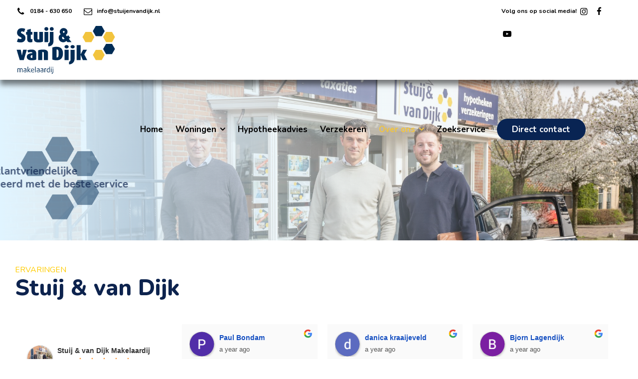

--- FILE ---
content_type: text/html; charset=UTF-8
request_url: https://www.stuijenvandijk.nl/ervaringen/
body_size: 24438
content:
<!doctype html>
<html lang="nl-NL" class="no-js">
<head> 
<meta charset="UTF-8" />  
<meta name="viewport" content="width=device-width, initial-scale=1, maximum-scale=5">
<link rel="profile" href="https://gmpg.org/xfn/11">

        <script type="text/javascript" data-pressidium-cc-no-block>
          window.pressidiumCCBlockedScripts = [{"src":"^(?:https?:)?\\\/\\\/(?:www\\.)?google-analytics\\.com(.*)","category":"targeting","is_regex":true},{"src":"^(?:https?:)?\\\/\\\/(?:www\\.)?googletagmanager\\.com(.*)","category":"targeting","is_regex":true},{"src":"^(?:https?:)?\\\/\\\/(?:www\\.)?facebook\\.net","category":"targeting","is_regex":true}];
          window.pressidiumCCCookieName = 'pressidium_cookie_consent';
        </script>

        <script src="https://www.stuijenvandijk.nl/wp-content/plugins/pressidium-cookie-consent/public/block-scripts.js" type="text/javascript" data-pressidium-cc-no-block></script>

        
        <style id="pressidium-cc-styles">
            .pressidium-cc-theme {
            --cc-bg: #f9faff;
--cc-text: #000000;
--cc-btn-primary-bg: #0d234e;
--cc-btn-primary-text: #f9faff;
--cc-btn-primary-hover-bg: #f2c43e;
--cc-btn-primary-hover-text: #ffffff;
--cc-btn-secondary-bg: #dfe7f9;
--cc-btn-secondary-text: #112954;
--cc-btn-secondary-hover-bg: #c6d1ea;
--cc-btn-secondary-hover-text: #112954;
--cc-toggle-bg-off: #8fa8d6;
--cc-toggle-bg-on: #3859d0;
--cc-toggle-bg-readonly: #cbd8f1;
--cc-toggle-knob-bg: #fff;
--cc-toggle-knob-icon-color: #ecf2fa;
--cc-cookie-category-block-bg: #ebeff9;
--cc-cookie-category-block-bg-hover: #dbe5f9;
--cc-section-border: #f1f3f5;
--cc-block-text: #112954;
--cc-cookie-table-border: #e1e7f3;
--cc-overlay-bg: rgba(230, 235, 255, .85);
--cc-webkit-scrollbar-bg: #ebeff9;
--cc-webkit-scrollbar-bg-hover: #3859d0;
            }
        </style>

        <meta name='robots' content='index, follow, max-image-preview:large, max-snippet:-1, max-video-preview:-1' />
<script type="text/javascript">/*<![CDATA[ */ var html = document.getElementsByTagName("html")[0]; html.className = html.className.replace("no-js", "js"); window.onerror=function(e,f){var body = document.getElementsByTagName("body")[0]; body.className = body.className.replace("rt-loading", ""); var e_file = document.createElement("a");e_file.href = f;console.log( e );console.log( e_file.pathname );}/* ]]>*/</script>

	<!-- This site is optimized with the Yoast SEO plugin v26.7 - https://yoast.com/wordpress/plugins/seo/ -->
	<title>Ervaringen - Stuij &amp; Van Dijk Makelaardij en Taxaties</title>
	<meta name="description" content="Lees hier de ervaringen en recensies van onze klanten die ervaring hebben met Stuij &amp; Van Dijk Makelaardij en Taxaties!" />
	<link rel="canonical" href="https://www.stuijenvandijk.nl/ervaringen/" />
	<meta property="og:locale" content="nl_NL" />
	<meta property="og:type" content="article" />
	<meta property="og:title" content="Ervaringen - Stuij &amp; Van Dijk Makelaardij en Taxaties" />
	<meta property="og:description" content="Lees hier de ervaringen en recensies van onze klanten die ervaring hebben met Stuij &amp; Van Dijk Makelaardij en Taxaties!" />
	<meta property="og:url" content="https://www.stuijenvandijk.nl/ervaringen/" />
	<meta property="og:site_name" content="Stuij &amp; Van Dijk Makelaardij en Taxaties" />
	<meta property="article:modified_time" content="2024-08-19T10:14:40+00:00" />
	<meta name="twitter:card" content="summary_large_image" />
	<meta name="twitter:label1" content="Geschatte leestijd" />
	<meta name="twitter:data1" content="3 minuten" />
	<script type="application/ld+json" class="yoast-schema-graph">{"@context":"https://schema.org","@graph":[{"@type":"WebPage","@id":"https://www.stuijenvandijk.nl/ervaringen/","url":"https://www.stuijenvandijk.nl/ervaringen/","name":"Ervaringen - Stuij &amp; Van Dijk Makelaardij en Taxaties","isPartOf":{"@id":"https://www.stuijenvandijk.nl/#website"},"datePublished":"2024-05-07T09:51:34+00:00","dateModified":"2024-08-19T10:14:40+00:00","description":"Lees hier de ervaringen en recensies van onze klanten die ervaring hebben met Stuij & Van Dijk Makelaardij en Taxaties!","breadcrumb":{"@id":"https://www.stuijenvandijk.nl/ervaringen/#breadcrumb"},"inLanguage":"nl-NL","potentialAction":[{"@type":"ReadAction","target":["https://www.stuijenvandijk.nl/ervaringen/"]}]},{"@type":"BreadcrumbList","@id":"https://www.stuijenvandijk.nl/ervaringen/#breadcrumb","itemListElement":[{"@type":"ListItem","position":1,"name":"Home","item":"https://www.stuijenvandijk.nl/"},{"@type":"ListItem","position":2,"name":"Ervaringen"}]},{"@type":"WebSite","@id":"https://www.stuijenvandijk.nl/#website","url":"https://www.stuijenvandijk.nl/","name":"Stuij &amp; Van Dijk Makelaardij en Taxaties","description":"Makelaardij &amp; Taxaties","potentialAction":[{"@type":"SearchAction","target":{"@type":"EntryPoint","urlTemplate":"https://www.stuijenvandijk.nl/?s={search_term_string}"},"query-input":{"@type":"PropertyValueSpecification","valueRequired":true,"valueName":"search_term_string"}}],"inLanguage":"nl-NL"}]}</script>
	<!-- / Yoast SEO plugin. -->


<link rel='dns-prefetch' href='//challenges.cloudflare.com' />
<link rel='dns-prefetch' href='//fonts.googleapis.com' />
<link rel='dns-prefetch' href='//www.googletagmanager.com' />
<link rel="alternate" type="application/rss+xml" title="Stuij &amp; Van Dijk Makelaardij en Taxaties &raquo; feed" href="https://www.stuijenvandijk.nl/feed/" />
<link rel="alternate" type="application/rss+xml" title="Stuij &amp; Van Dijk Makelaardij en Taxaties &raquo; reacties feed" href="https://www.stuijenvandijk.nl/comments/feed/" />
<link rel="alternate" title="oEmbed (JSON)" type="application/json+oembed" href="https://www.stuijenvandijk.nl/wp-json/oembed/1.0/embed?url=https%3A%2F%2Fwww.stuijenvandijk.nl%2Fervaringen%2F" />
<link rel="alternate" title="oEmbed (XML)" type="text/xml+oembed" href="https://www.stuijenvandijk.nl/wp-json/oembed/1.0/embed?url=https%3A%2F%2Fwww.stuijenvandijk.nl%2Fervaringen%2F&#038;format=xml" />
<style id='wp-img-auto-sizes-contain-inline-css' type='text/css'>
img:is([sizes=auto i],[sizes^="auto," i]){contain-intrinsic-size:3000px 1500px}
/*# sourceURL=wp-img-auto-sizes-contain-inline-css */
</style>
<link rel='stylesheet' id='font-awesome-css' href='https://www.stuijenvandijk.nl/wp-content/plugins/woocommerce-ajax-filters/berocket/assets/css/font-awesome.min.css?ver=6.9' type='text/css' media='all' />
<link rel='stylesheet' id='berocket_products_label_style-css' href='https://www.stuijenvandijk.nl/wp-content/plugins/advanced-product-labels-for-woocommerce/css/frontend.css?ver=3.3.3.1' type='text/css' media='all' />
<style id='berocket_products_label_style-inline-css' type='text/css'>

        .berocket_better_labels:before,
        .berocket_better_labels:after {
            clear: both;
            content: " ";
            display: block;
        }
        .berocket_better_labels.berocket_better_labels_image {
            position: absolute!important;
            top: 0px!important;
            bottom: 0px!important;
            left: 0px!important;
            right: 0px!important;
            pointer-events: none;
        }
        .berocket_better_labels.berocket_better_labels_image * {
            pointer-events: none;
        }
        .berocket_better_labels.berocket_better_labels_image img,
        .berocket_better_labels.berocket_better_labels_image .fa,
        .berocket_better_labels.berocket_better_labels_image .berocket_color_label,
        .berocket_better_labels.berocket_better_labels_image .berocket_image_background,
        .berocket_better_labels .berocket_better_labels_line .br_alabel,
        .berocket_better_labels .berocket_better_labels_line .br_alabel span {
            pointer-events: all;
        }
        .berocket_better_labels .berocket_color_label,
        .br_alabel .berocket_color_label {
            width: 100%;
            height: 100%;
            display: block;
        }
        .berocket_better_labels .berocket_better_labels_position_left {
            text-align:left;
            float: left;
            clear: left;
        }
        .berocket_better_labels .berocket_better_labels_position_center {
            text-align:center;
        }
        .berocket_better_labels .berocket_better_labels_position_right {
            text-align:right;
            float: right;
            clear: right;
        }
        .berocket_better_labels.berocket_better_labels_label {
            clear: both
        }
        .berocket_better_labels .berocket_better_labels_line {
            line-height: 1px;
        }
        .berocket_better_labels.berocket_better_labels_label .berocket_better_labels_line {
            clear: none;
        }
        .berocket_better_labels .berocket_better_labels_position_left .berocket_better_labels_line {
            clear: left;
        }
        .berocket_better_labels .berocket_better_labels_position_right .berocket_better_labels_line {
            clear: right;
        }
        .berocket_better_labels .berocket_better_labels_line .br_alabel {
            display: inline-block;
            position: relative;
            top: 0!important;
            left: 0!important;
            right: 0!important;
            line-height: 1px;
        }.berocket_better_labels .berocket_better_labels_position {
                display: flex;
                flex-direction: column;
            }
            .berocket_better_labels .berocket_better_labels_position.berocket_better_labels_position_left {
                align-items: start;
            }
            .berocket_better_labels .berocket_better_labels_position.berocket_better_labels_position_right {
                align-items: end;
            }
            .rtl .berocket_better_labels .berocket_better_labels_position.berocket_better_labels_position_left {
                align-items: end;
            }
            .rtl .berocket_better_labels .berocket_better_labels_position.berocket_better_labels_position_right {
                align-items: start;
            }
            .berocket_better_labels .berocket_better_labels_position.berocket_better_labels_position_center {
                align-items: center;
            }
            .berocket_better_labels .berocket_better_labels_position .berocket_better_labels_inline {
                display: flex;
                align-items: start;
            }
/*# sourceURL=berocket_products_label_style-inline-css */
</style>
<link rel='stylesheet' id='berocket_aapf_widget-style-css' href='https://www.stuijenvandijk.nl/wp-content/plugins/woocommerce-ajax-filters/assets/frontend/css/fullmain.min.css?ver=3.1.9.6' type='text/css' media='all' />
<link rel='stylesheet' id='businesslounge-style-all-css' href='https://www.stuijenvandijk.nl/wp-content/themes/businesslounge/css/app.min.css?ver=1.9.18' type='text/css' media='all' />
<link rel='stylesheet' id='woocommerce-css' href='https://www.stuijenvandijk.nl/wp-content/themes/businesslounge/css/woocommerce/woocommerce.min.css?ver=1.9.18' type='text/css' media='all' />
<link rel='stylesheet' id='fontello-css' href='https://www.stuijenvandijk.nl/wp-content/themes/businesslounge/css/fontello/css/fontello.css?ver=1.9.18' type='text/css' media='all' />
<link rel='stylesheet' id='businesslounge-theme-style-css' href='https://www.stuijenvandijk.nl/wp-content/themes/businesslounge-child/style.css?ver=1.9.18' type='text/css' media='all' />
<style id='businesslounge-theme-style-inline-css' type='text/css'>
.rt-4151585.wpb_column > .rt-column-inner{padding-left:0px!important;padding-right:0px!important;}.rt-4176994 > .content_row_wrapper{padding-top:0px!important;padding-bottom:0px!important;}.content_row.rt-2439115{min-height:440px!important;}.rt-2439115 > .content_row_wrapper{padding-top:50px!important;padding-bottom:50px!important;}.rt-7852022.wpb_column > .rt-column-inner{padding-left:0px!important;padding-right:0px!important;}.rt-4466705.wpb_column > .rt-column-inner{padding-left:0px!important;padding-right:0px!important;}.rt-9003300.wpb_column > .rt-column-inner{padding-left:0px!important;padding-right:0px!important;}.content_row.rt-3944990{background-color: #f3f8ff!important;}.rt-3944990 > .content_row_wrapper{padding-top:50px!important;padding-bottom:50px!important;}@media (min-width: 768px) and (max-width: 992px) {}@media screen and (max-width: 767px) {.rt-2439115 > .content_row_wrapper{padding-top:20px!important;padding-bottom:20px!important;}.rt-3944990 > .content_row_wrapper{padding-bottom:20px!important;}}
/*# sourceURL=businesslounge-theme-style-inline-css */
</style>
<link rel='stylesheet' id='businesslounge-dynamic-css' href='https://www.stuijenvandijk.nl/wp-content/uploads/businesslounge/dynamic-style.css?ver=240621072425' type='text/css' media='all' />
<style id='wp-emoji-styles-inline-css' type='text/css'>

	img.wp-smiley, img.emoji {
		display: inline !important;
		border: none !important;
		box-shadow: none !important;
		height: 1em !important;
		width: 1em !important;
		margin: 0 0.07em !important;
		vertical-align: -0.1em !important;
		background: none !important;
		padding: 0 !important;
	}
/*# sourceURL=wp-emoji-styles-inline-css */
</style>
<style id='wp-block-library-inline-css' type='text/css'>
:root{--wp-block-synced-color:#7a00df;--wp-block-synced-color--rgb:122,0,223;--wp-bound-block-color:var(--wp-block-synced-color);--wp-editor-canvas-background:#ddd;--wp-admin-theme-color:#007cba;--wp-admin-theme-color--rgb:0,124,186;--wp-admin-theme-color-darker-10:#006ba1;--wp-admin-theme-color-darker-10--rgb:0,107,160.5;--wp-admin-theme-color-darker-20:#005a87;--wp-admin-theme-color-darker-20--rgb:0,90,135;--wp-admin-border-width-focus:2px}@media (min-resolution:192dpi){:root{--wp-admin-border-width-focus:1.5px}}.wp-element-button{cursor:pointer}:root .has-very-light-gray-background-color{background-color:#eee}:root .has-very-dark-gray-background-color{background-color:#313131}:root .has-very-light-gray-color{color:#eee}:root .has-very-dark-gray-color{color:#313131}:root .has-vivid-green-cyan-to-vivid-cyan-blue-gradient-background{background:linear-gradient(135deg,#00d084,#0693e3)}:root .has-purple-crush-gradient-background{background:linear-gradient(135deg,#34e2e4,#4721fb 50%,#ab1dfe)}:root .has-hazy-dawn-gradient-background{background:linear-gradient(135deg,#faaca8,#dad0ec)}:root .has-subdued-olive-gradient-background{background:linear-gradient(135deg,#fafae1,#67a671)}:root .has-atomic-cream-gradient-background{background:linear-gradient(135deg,#fdd79a,#004a59)}:root .has-nightshade-gradient-background{background:linear-gradient(135deg,#330968,#31cdcf)}:root .has-midnight-gradient-background{background:linear-gradient(135deg,#020381,#2874fc)}:root{--wp--preset--font-size--normal:16px;--wp--preset--font-size--huge:42px}.has-regular-font-size{font-size:1em}.has-larger-font-size{font-size:2.625em}.has-normal-font-size{font-size:var(--wp--preset--font-size--normal)}.has-huge-font-size{font-size:var(--wp--preset--font-size--huge)}.has-text-align-center{text-align:center}.has-text-align-left{text-align:left}.has-text-align-right{text-align:right}.has-fit-text{white-space:nowrap!important}#end-resizable-editor-section{display:none}.aligncenter{clear:both}.items-justified-left{justify-content:flex-start}.items-justified-center{justify-content:center}.items-justified-right{justify-content:flex-end}.items-justified-space-between{justify-content:space-between}.screen-reader-text{border:0;clip-path:inset(50%);height:1px;margin:-1px;overflow:hidden;padding:0;position:absolute;width:1px;word-wrap:normal!important}.screen-reader-text:focus{background-color:#ddd;clip-path:none;color:#444;display:block;font-size:1em;height:auto;left:5px;line-height:normal;padding:15px 23px 14px;text-decoration:none;top:5px;width:auto;z-index:100000}html :where(.has-border-color){border-style:solid}html :where([style*=border-top-color]){border-top-style:solid}html :where([style*=border-right-color]){border-right-style:solid}html :where([style*=border-bottom-color]){border-bottom-style:solid}html :where([style*=border-left-color]){border-left-style:solid}html :where([style*=border-width]){border-style:solid}html :where([style*=border-top-width]){border-top-style:solid}html :where([style*=border-right-width]){border-right-style:solid}html :where([style*=border-bottom-width]){border-bottom-style:solid}html :where([style*=border-left-width]){border-left-style:solid}html :where(img[class*=wp-image-]){height:auto;max-width:100%}:where(figure){margin:0 0 1em}html :where(.is-position-sticky){--wp-admin--admin-bar--position-offset:var(--wp-admin--admin-bar--height,0px)}@media screen and (max-width:600px){html :where(.is-position-sticky){--wp-admin--admin-bar--position-offset:0px}}

/*# sourceURL=wp-block-library-inline-css */
</style><link rel='stylesheet' id='wc-blocks-style-css' href='https://www.stuijenvandijk.nl/wp-content/plugins/woocommerce/assets/client/blocks/wc-blocks.css?ver=wc-10.4.3' type='text/css' media='all' />
<style id='global-styles-inline-css' type='text/css'>
:root{--wp--preset--aspect-ratio--square: 1;--wp--preset--aspect-ratio--4-3: 4/3;--wp--preset--aspect-ratio--3-4: 3/4;--wp--preset--aspect-ratio--3-2: 3/2;--wp--preset--aspect-ratio--2-3: 2/3;--wp--preset--aspect-ratio--16-9: 16/9;--wp--preset--aspect-ratio--9-16: 9/16;--wp--preset--color--black: #000000;--wp--preset--color--cyan-bluish-gray: #abb8c3;--wp--preset--color--white: #ffffff;--wp--preset--color--pale-pink: #f78da7;--wp--preset--color--vivid-red: #cf2e2e;--wp--preset--color--luminous-vivid-orange: #ff6900;--wp--preset--color--luminous-vivid-amber: #fcb900;--wp--preset--color--light-green-cyan: #7bdcb5;--wp--preset--color--vivid-green-cyan: #00d084;--wp--preset--color--pale-cyan-blue: #8ed1fc;--wp--preset--color--vivid-cyan-blue: #0693e3;--wp--preset--color--vivid-purple: #9b51e0;--wp--preset--gradient--vivid-cyan-blue-to-vivid-purple: linear-gradient(135deg,rgb(6,147,227) 0%,rgb(155,81,224) 100%);--wp--preset--gradient--light-green-cyan-to-vivid-green-cyan: linear-gradient(135deg,rgb(122,220,180) 0%,rgb(0,208,130) 100%);--wp--preset--gradient--luminous-vivid-amber-to-luminous-vivid-orange: linear-gradient(135deg,rgb(252,185,0) 0%,rgb(255,105,0) 100%);--wp--preset--gradient--luminous-vivid-orange-to-vivid-red: linear-gradient(135deg,rgb(255,105,0) 0%,rgb(207,46,46) 100%);--wp--preset--gradient--very-light-gray-to-cyan-bluish-gray: linear-gradient(135deg,rgb(238,238,238) 0%,rgb(169,184,195) 100%);--wp--preset--gradient--cool-to-warm-spectrum: linear-gradient(135deg,rgb(74,234,220) 0%,rgb(151,120,209) 20%,rgb(207,42,186) 40%,rgb(238,44,130) 60%,rgb(251,105,98) 80%,rgb(254,248,76) 100%);--wp--preset--gradient--blush-light-purple: linear-gradient(135deg,rgb(255,206,236) 0%,rgb(152,150,240) 100%);--wp--preset--gradient--blush-bordeaux: linear-gradient(135deg,rgb(254,205,165) 0%,rgb(254,45,45) 50%,rgb(107,0,62) 100%);--wp--preset--gradient--luminous-dusk: linear-gradient(135deg,rgb(255,203,112) 0%,rgb(199,81,192) 50%,rgb(65,88,208) 100%);--wp--preset--gradient--pale-ocean: linear-gradient(135deg,rgb(255,245,203) 0%,rgb(182,227,212) 50%,rgb(51,167,181) 100%);--wp--preset--gradient--electric-grass: linear-gradient(135deg,rgb(202,248,128) 0%,rgb(113,206,126) 100%);--wp--preset--gradient--midnight: linear-gradient(135deg,rgb(2,3,129) 0%,rgb(40,116,252) 100%);--wp--preset--font-size--small: 13px;--wp--preset--font-size--medium: 20px;--wp--preset--font-size--large: 36px;--wp--preset--font-size--x-large: 42px;--wp--preset--spacing--20: 0.44rem;--wp--preset--spacing--30: 0.67rem;--wp--preset--spacing--40: 1rem;--wp--preset--spacing--50: 1.5rem;--wp--preset--spacing--60: 2.25rem;--wp--preset--spacing--70: 3.38rem;--wp--preset--spacing--80: 5.06rem;--wp--preset--shadow--natural: 6px 6px 9px rgba(0, 0, 0, 0.2);--wp--preset--shadow--deep: 12px 12px 50px rgba(0, 0, 0, 0.4);--wp--preset--shadow--sharp: 6px 6px 0px rgba(0, 0, 0, 0.2);--wp--preset--shadow--outlined: 6px 6px 0px -3px rgb(255, 255, 255), 6px 6px rgb(0, 0, 0);--wp--preset--shadow--crisp: 6px 6px 0px rgb(0, 0, 0);}:where(.is-layout-flex){gap: 0.5em;}:where(.is-layout-grid){gap: 0.5em;}body .is-layout-flex{display: flex;}.is-layout-flex{flex-wrap: wrap;align-items: center;}.is-layout-flex > :is(*, div){margin: 0;}body .is-layout-grid{display: grid;}.is-layout-grid > :is(*, div){margin: 0;}:where(.wp-block-columns.is-layout-flex){gap: 2em;}:where(.wp-block-columns.is-layout-grid){gap: 2em;}:where(.wp-block-post-template.is-layout-flex){gap: 1.25em;}:where(.wp-block-post-template.is-layout-grid){gap: 1.25em;}.has-black-color{color: var(--wp--preset--color--black) !important;}.has-cyan-bluish-gray-color{color: var(--wp--preset--color--cyan-bluish-gray) !important;}.has-white-color{color: var(--wp--preset--color--white) !important;}.has-pale-pink-color{color: var(--wp--preset--color--pale-pink) !important;}.has-vivid-red-color{color: var(--wp--preset--color--vivid-red) !important;}.has-luminous-vivid-orange-color{color: var(--wp--preset--color--luminous-vivid-orange) !important;}.has-luminous-vivid-amber-color{color: var(--wp--preset--color--luminous-vivid-amber) !important;}.has-light-green-cyan-color{color: var(--wp--preset--color--light-green-cyan) !important;}.has-vivid-green-cyan-color{color: var(--wp--preset--color--vivid-green-cyan) !important;}.has-pale-cyan-blue-color{color: var(--wp--preset--color--pale-cyan-blue) !important;}.has-vivid-cyan-blue-color{color: var(--wp--preset--color--vivid-cyan-blue) !important;}.has-vivid-purple-color{color: var(--wp--preset--color--vivid-purple) !important;}.has-black-background-color{background-color: var(--wp--preset--color--black) !important;}.has-cyan-bluish-gray-background-color{background-color: var(--wp--preset--color--cyan-bluish-gray) !important;}.has-white-background-color{background-color: var(--wp--preset--color--white) !important;}.has-pale-pink-background-color{background-color: var(--wp--preset--color--pale-pink) !important;}.has-vivid-red-background-color{background-color: var(--wp--preset--color--vivid-red) !important;}.has-luminous-vivid-orange-background-color{background-color: var(--wp--preset--color--luminous-vivid-orange) !important;}.has-luminous-vivid-amber-background-color{background-color: var(--wp--preset--color--luminous-vivid-amber) !important;}.has-light-green-cyan-background-color{background-color: var(--wp--preset--color--light-green-cyan) !important;}.has-vivid-green-cyan-background-color{background-color: var(--wp--preset--color--vivid-green-cyan) !important;}.has-pale-cyan-blue-background-color{background-color: var(--wp--preset--color--pale-cyan-blue) !important;}.has-vivid-cyan-blue-background-color{background-color: var(--wp--preset--color--vivid-cyan-blue) !important;}.has-vivid-purple-background-color{background-color: var(--wp--preset--color--vivid-purple) !important;}.has-black-border-color{border-color: var(--wp--preset--color--black) !important;}.has-cyan-bluish-gray-border-color{border-color: var(--wp--preset--color--cyan-bluish-gray) !important;}.has-white-border-color{border-color: var(--wp--preset--color--white) !important;}.has-pale-pink-border-color{border-color: var(--wp--preset--color--pale-pink) !important;}.has-vivid-red-border-color{border-color: var(--wp--preset--color--vivid-red) !important;}.has-luminous-vivid-orange-border-color{border-color: var(--wp--preset--color--luminous-vivid-orange) !important;}.has-luminous-vivid-amber-border-color{border-color: var(--wp--preset--color--luminous-vivid-amber) !important;}.has-light-green-cyan-border-color{border-color: var(--wp--preset--color--light-green-cyan) !important;}.has-vivid-green-cyan-border-color{border-color: var(--wp--preset--color--vivid-green-cyan) !important;}.has-pale-cyan-blue-border-color{border-color: var(--wp--preset--color--pale-cyan-blue) !important;}.has-vivid-cyan-blue-border-color{border-color: var(--wp--preset--color--vivid-cyan-blue) !important;}.has-vivid-purple-border-color{border-color: var(--wp--preset--color--vivid-purple) !important;}.has-vivid-cyan-blue-to-vivid-purple-gradient-background{background: var(--wp--preset--gradient--vivid-cyan-blue-to-vivid-purple) !important;}.has-light-green-cyan-to-vivid-green-cyan-gradient-background{background: var(--wp--preset--gradient--light-green-cyan-to-vivid-green-cyan) !important;}.has-luminous-vivid-amber-to-luminous-vivid-orange-gradient-background{background: var(--wp--preset--gradient--luminous-vivid-amber-to-luminous-vivid-orange) !important;}.has-luminous-vivid-orange-to-vivid-red-gradient-background{background: var(--wp--preset--gradient--luminous-vivid-orange-to-vivid-red) !important;}.has-very-light-gray-to-cyan-bluish-gray-gradient-background{background: var(--wp--preset--gradient--very-light-gray-to-cyan-bluish-gray) !important;}.has-cool-to-warm-spectrum-gradient-background{background: var(--wp--preset--gradient--cool-to-warm-spectrum) !important;}.has-blush-light-purple-gradient-background{background: var(--wp--preset--gradient--blush-light-purple) !important;}.has-blush-bordeaux-gradient-background{background: var(--wp--preset--gradient--blush-bordeaux) !important;}.has-luminous-dusk-gradient-background{background: var(--wp--preset--gradient--luminous-dusk) !important;}.has-pale-ocean-gradient-background{background: var(--wp--preset--gradient--pale-ocean) !important;}.has-electric-grass-gradient-background{background: var(--wp--preset--gradient--electric-grass) !important;}.has-midnight-gradient-background{background: var(--wp--preset--gradient--midnight) !important;}.has-small-font-size{font-size: var(--wp--preset--font-size--small) !important;}.has-medium-font-size{font-size: var(--wp--preset--font-size--medium) !important;}.has-large-font-size{font-size: var(--wp--preset--font-size--large) !important;}.has-x-large-font-size{font-size: var(--wp--preset--font-size--x-large) !important;}
/*# sourceURL=global-styles-inline-css */
</style>

<style id='classic-theme-styles-inline-css' type='text/css'>
/*! This file is auto-generated */
.wp-block-button__link{color:#fff;background-color:#32373c;border-radius:9999px;box-shadow:none;text-decoration:none;padding:calc(.667em + 2px) calc(1.333em + 2px);font-size:1.125em}.wp-block-file__button{background:#32373c;color:#fff;text-decoration:none}
/*# sourceURL=/wp-includes/css/classic-themes.min.css */
</style>
<link rel='stylesheet' id='contact-form-7-css' href='https://www.stuijenvandijk.nl/wp-content/plugins/contact-form-7/includes/css/styles.css?ver=6.1.4' type='text/css' media='all' />
<link rel='stylesheet' id='magnific-css' href='https://www.stuijenvandijk.nl/wp-content/plugins/shortcode-gallery-for-matterport-showcase/magnific.css?ver=1.1.0' type='text/css' media='all' />
<link rel='stylesheet' id='wp-matterport-css' href='https://www.stuijenvandijk.nl/wp-content/plugins/shortcode-gallery-for-matterport-showcase/wp-matterport.css?ver=2.2.2' type='text/css' media='all' />
<link rel='stylesheet' id='bg-shce-genericons-css' href='https://www.stuijenvandijk.nl/wp-content/plugins/show-hidecollapse-expand/assets/css/genericons/genericons.css?ver=6.9' type='text/css' media='all' />
<link rel='stylesheet' id='bg-show-hide-css' href='https://www.stuijenvandijk.nl/wp-content/plugins/show-hidecollapse-expand/assets/css/bg-show-hide.css?ver=6.9' type='text/css' media='all' />
<style id='woocommerce-inline-inline-css' type='text/css'>
.woocommerce form .form-row .required { visibility: visible; }
/*# sourceURL=woocommerce-inline-inline-css */
</style>
<link rel='stylesheet' id='wpcf7-redirect-script-frontend-css' href='https://www.stuijenvandijk.nl/wp-content/plugins/wpcf7-redirect/build/assets/frontend-script.css?ver=2c532d7e2be36f6af233' type='text/css' media='all' />
<link rel='stylesheet' id='cookie-consent-client-style-css' href='https://www.stuijenvandijk.nl/wp-content/plugins/pressidium-cookie-consent/public/bundle.client.css?ver=4b7749bc11b11867de83' type='text/css' media='all' />
<link rel='stylesheet' id='grw-public-main-css-css' href='https://www.stuijenvandijk.nl/wp-content/plugins/widget-google-reviews/assets/css/public-main.css?ver=4.1' type='text/css' media='all' />
<link rel='stylesheet' id='js_composer_front-css' href='https://www.stuijenvandijk.nl/wp-content/plugins/js_composer/assets/css/js_composer.min.css?ver=7.6' type='text/css' media='all' />
<link rel='stylesheet' id='businesslounge-google-fonts-css' href='//fonts.googleapis.com/css?family=Nunito%3A800%2Cregular%2C500%2C400i%2Citalic%2C700%7CFira+Sans%3Aregular&#038;subset=latin&#038;ver=1.0.0' type='text/css' media='all' />
<script type="text/javascript" src="https://www.stuijenvandijk.nl/wp-includes/js/jquery/jquery.min.js?ver=3.7.1" id="jquery-core-js"></script>
<script type="text/javascript" src="https://www.stuijenvandijk.nl/wp-includes/js/jquery/jquery-migrate.min.js?ver=3.4.1" id="jquery-migrate-js"></script>
<script type="text/javascript" id="consent-mode-script-js-extra">
/* <![CDATA[ */
var pressidiumCCGCM = {"gcm":{"enabled":true,"implementation":"gtm","ads_data_redaction":false,"url_passthrough":false,"regions":[]}};
//# sourceURL=consent-mode-script-js-extra
/* ]]> */
</script>
<script type="text/javascript" src="https://www.stuijenvandijk.nl/wp-content/plugins/pressidium-cookie-consent/public/consent-mode.js?ver=afa2d2e04ec5bc1f3f76" id="consent-mode-script-js"></script>
<script type="text/javascript" src="https://www.stuijenvandijk.nl/wp-content/plugins/revslider/public/assets/js/rbtools.min.js?ver=6.6.20" async id="tp-tools-js"></script>
<script type="text/javascript" src="https://www.stuijenvandijk.nl/wp-content/plugins/revslider/public/assets/js/rs6.min.js?ver=6.6.20" async id="revmin-js"></script>
<script type="text/javascript" src="https://www.stuijenvandijk.nl/wp-content/plugins/woocommerce/assets/js/jquery-blockui/jquery.blockUI.min.js?ver=2.7.0-wc.10.4.3" id="wc-jquery-blockui-js" data-wp-strategy="defer"></script>
<script type="text/javascript" id="wc-add-to-cart-js-extra">
/* <![CDATA[ */
var wc_add_to_cart_params = {"ajax_url":"/wp-admin/admin-ajax.php","wc_ajax_url":"/?wc-ajax=%%endpoint%%","i18n_view_cart":"Bekijk winkelwagen","cart_url":"https://www.stuijenvandijk.nl/?page_id=54","is_cart":"","cart_redirect_after_add":"no"};
//# sourceURL=wc-add-to-cart-js-extra
/* ]]> */
</script>
<script type="text/javascript" src="https://www.stuijenvandijk.nl/wp-content/plugins/woocommerce/assets/js/frontend/add-to-cart.min.js?ver=10.4.3" id="wc-add-to-cart-js" data-wp-strategy="defer"></script>
<script type="text/javascript" src="https://www.stuijenvandijk.nl/wp-content/plugins/woocommerce/assets/js/js-cookie/js.cookie.min.js?ver=2.1.4-wc.10.4.3" id="wc-js-cookie-js" defer="defer" data-wp-strategy="defer"></script>
<script type="text/javascript" id="woocommerce-js-extra">
/* <![CDATA[ */
var woocommerce_params = {"ajax_url":"/wp-admin/admin-ajax.php","wc_ajax_url":"/?wc-ajax=%%endpoint%%","i18n_password_show":"Wachtwoord weergeven","i18n_password_hide":"Wachtwoord verbergen"};
//# sourceURL=woocommerce-js-extra
/* ]]> */
</script>
<script type="text/javascript" src="https://www.stuijenvandijk.nl/wp-content/plugins/woocommerce/assets/js/frontend/woocommerce.min.js?ver=10.4.3" id="woocommerce-js" defer="defer" data-wp-strategy="defer"></script>
<script type="text/javascript" src="https://www.stuijenvandijk.nl/wp-content/plugins/js_composer/assets/js/vendors/woocommerce-add-to-cart.js?ver=7.6" id="vc_woocommerce-add-to-cart-js-js"></script>
<script type="text/javascript" defer="defer" src="https://www.stuijenvandijk.nl/wp-content/plugins/widget-google-reviews/assets/js/public-main.js?ver=4.1" id="grw-public-main-js-js"></script>
<script type="text/javascript" id="wc-cart-fragments-js-extra">
/* <![CDATA[ */
var wc_cart_fragments_params = {"ajax_url":"/wp-admin/admin-ajax.php","wc_ajax_url":"/?wc-ajax=%%endpoint%%","cart_hash_key":"wc_cart_hash_d10a8b5aef0dbf8dd6e958d8f887ff40","fragment_name":"wc_fragments_d10a8b5aef0dbf8dd6e958d8f887ff40","request_timeout":"5000"};
//# sourceURL=wc-cart-fragments-js-extra
/* ]]> */
</script>
<script type="text/javascript" src="https://www.stuijenvandijk.nl/wp-content/plugins/woocommerce/assets/js/frontend/cart-fragments.min.js?ver=10.4.3" id="wc-cart-fragments-js" defer="defer" data-wp-strategy="defer"></script>
<script></script><link rel="https://api.w.org/" href="https://www.stuijenvandijk.nl/wp-json/" /><link rel="alternate" title="JSON" type="application/json" href="https://www.stuijenvandijk.nl/wp-json/wp/v2/pages/5589" /><link rel="EditURI" type="application/rsd+xml" title="RSD" href="https://www.stuijenvandijk.nl/xmlrpc.php?rsd" />
<meta name="generator" content="WordPress 6.9" />
<meta name="generator" content="WooCommerce 10.4.3" />
<link rel='shortlink' href='https://www.stuijenvandijk.nl/?p=5589' />
<style>.product .images {position: relative;}</style>
		<!-- GA Google Analytics @ https://m0n.co/ga -->
		<script async src="https://www.googletagmanager.com/gtag/js?id=G-9YDD3149PT"></script>
		<script>
			window.dataLayer = window.dataLayer || [];
			function gtag(){dataLayer.push(arguments);}
			gtag('js', new Date());
			gtag('config', 'G-9YDD3149PT');
		</script>

	<meta name="generator" content="Site Kit by Google 1.144.0" /><!-- Google Tag Manager -->
<script>(function(w,d,s,l,i){w[l]=w[l]||[];w[l].push({'gtm.start':
new Date().getTime(),event:'gtm.js'});var f=d.getElementsByTagName(s)[0],
j=d.createElement(s),dl=l!='dataLayer'?'&l='+l:'';j.async=true;j.src=
'https://www.googletagmanager.com/gtm.js?id='+i+dl;f.parentNode.insertBefore(j,f);
})(window,document,'script','dataLayer','GTM-W2BG6W3N');</script>
<!-- End Google Tag Manager --><meta name="generator" content="Powered by BusinessLounge Business WordPress Theme CT:1 TV:1.9.18 PV:1.9.18" />
	<noscript><style>.woocommerce-product-gallery{ opacity: 1 !important; }</style></noscript>
	<meta name="generator" content="Powered by WPBakery Page Builder - drag and drop page builder for WordPress."/>
<meta name="generator" content="Powered by Slider Revolution 6.6.20 - responsive, Mobile-Friendly Slider Plugin for WordPress with comfortable drag and drop interface." />
<link rel="icon" href="https://www.stuijenvandijk.nl/wp-content/uploads/cropped-Favicon_stuij-en-van-Dijk-32x32.png" sizes="32x32" />
<link rel="icon" href="https://www.stuijenvandijk.nl/wp-content/uploads/cropped-Favicon_stuij-en-van-Dijk-192x192.png" sizes="192x192" />
<link rel="apple-touch-icon" href="https://www.stuijenvandijk.nl/wp-content/uploads/cropped-Favicon_stuij-en-van-Dijk-180x180.png" />
<meta name="msapplication-TileImage" content="https://www.stuijenvandijk.nl/wp-content/uploads/cropped-Favicon_stuij-en-van-Dijk-270x270.png" />
<script>function setREVStartSize(e){
			//window.requestAnimationFrame(function() {
				window.RSIW = window.RSIW===undefined ? window.innerWidth : window.RSIW;
				window.RSIH = window.RSIH===undefined ? window.innerHeight : window.RSIH;
				try {
					var pw = document.getElementById(e.c).parentNode.offsetWidth,
						newh;
					pw = pw===0 || isNaN(pw) || (e.l=="fullwidth" || e.layout=="fullwidth") ? window.RSIW : pw;
					e.tabw = e.tabw===undefined ? 0 : parseInt(e.tabw);
					e.thumbw = e.thumbw===undefined ? 0 : parseInt(e.thumbw);
					e.tabh = e.tabh===undefined ? 0 : parseInt(e.tabh);
					e.thumbh = e.thumbh===undefined ? 0 : parseInt(e.thumbh);
					e.tabhide = e.tabhide===undefined ? 0 : parseInt(e.tabhide);
					e.thumbhide = e.thumbhide===undefined ? 0 : parseInt(e.thumbhide);
					e.mh = e.mh===undefined || e.mh=="" || e.mh==="auto" ? 0 : parseInt(e.mh,0);
					if(e.layout==="fullscreen" || e.l==="fullscreen")
						newh = Math.max(e.mh,window.RSIH);
					else{
						e.gw = Array.isArray(e.gw) ? e.gw : [e.gw];
						for (var i in e.rl) if (e.gw[i]===undefined || e.gw[i]===0) e.gw[i] = e.gw[i-1];
						e.gh = e.el===undefined || e.el==="" || (Array.isArray(e.el) && e.el.length==0)? e.gh : e.el;
						e.gh = Array.isArray(e.gh) ? e.gh : [e.gh];
						for (var i in e.rl) if (e.gh[i]===undefined || e.gh[i]===0) e.gh[i] = e.gh[i-1];
											
						var nl = new Array(e.rl.length),
							ix = 0,
							sl;
						e.tabw = e.tabhide>=pw ? 0 : e.tabw;
						e.thumbw = e.thumbhide>=pw ? 0 : e.thumbw;
						e.tabh = e.tabhide>=pw ? 0 : e.tabh;
						e.thumbh = e.thumbhide>=pw ? 0 : e.thumbh;
						for (var i in e.rl) nl[i] = e.rl[i]<window.RSIW ? 0 : e.rl[i];
						sl = nl[0];
						for (var i in nl) if (sl>nl[i] && nl[i]>0) { sl = nl[i]; ix=i;}
						var m = pw>(e.gw[ix]+e.tabw+e.thumbw) ? 1 : (pw-(e.tabw+e.thumbw)) / (e.gw[ix]);
						newh =  (e.gh[ix] * m) + (e.tabh + e.thumbh);
					}
					var el = document.getElementById(e.c);
					if (el!==null && el) el.style.height = newh+"px";
					el = document.getElementById(e.c+"_wrapper");
					if (el!==null && el) {
						el.style.height = newh+"px";
						el.style.display = "block";
					}
				} catch(e){
					console.log("Failure at Presize of Slider:" + e)
				}
			//});
		  };</script>
		<style type="text/css" id="wp-custom-css">
			/* MARCIANO */
li.vc_tta-tab a { background: #0d234e !important; font-weight: 700; color: #fff !important; opacity: .5 !important; transition: .2s ease !important; }
.vc_tta-color-white.vc_tta-style-modern.vc_tta-tabs .vc_tta-panels .vc_tta-panel-body, .vc_tta-panel-body { background: transparent !important; }
.vc_tta-color-white.vc_tta-style-modern.vc_tta-tabs .vc_tta-panels { background-color: transparent !important; border-color: transparent !important; }
.vc_tta.vc_general .vc_tta-panel-body { padding: 14px 0px !important; padding-top: 40px !important; }
.vc_tta-color-white.vc_tta-style-modern .vc_tta-tab.vc_active>a { border-color: #0d234e !important; background-color: #0d234e !important; color: #fff !important; background-image: none !important; opacity: 1 !important; }
.vc_tta.vc_tta-style-modern .vc_tta-tab>a { border-width: 0px !important; }
li.vc_tta-tab { width: 50% !important; text-align: center !important; }

li.vc_tta-tab a:hover { background: #fecc02 !important; opacity: 1 !important; transition: .2s ease !important; }

/* TELEFOON: */
@media only screen and (min-width: 320px) and (max-width: 667px) {
.vc_tta-color-white.vc_tta-style-modern .vc_tta-panel .vc_tta-panel-title>a { color: #666 !important; font-size: 18px !important; padding-right: 40px !important; background: #0d234e !important; color: #fff !important; }
.vc_tta-panel-title span { color: #fff !important; }
.vc_tta-panel-heading { margin-bottom: 15px !important; }
.vc_tta-panel-heading:last-child { margin-bottom: 0px !important; }
.vc_tta.vc_general .vc_tta-panel-body { padding: 14px 0px !important; padding-top: 10px !important; }
.vc_tta.vc_general .vc_tta-panel.vc_active a { display: block; opacity: 1 !important; }
}		</style>
		<noscript><style> .wpb_animate_when_almost_visible { opacity: 1; }</style></noscript><link rel='stylesheet' id='rs-plugin-settings-css' href='https://www.stuijenvandijk.nl/wp-content/plugins/revslider/public/assets/css/rs6.css?ver=6.6.20' type='text/css' media='all' />
<style id='rs-plugin-settings-inline-css' type='text/css'>
#rs-demo-id {}
/*# sourceURL=rs-plugin-settings-inline-css */
</style>
</head>
<body data-rsssl=1 class="wp-singular page-template-default page page-id-5589 wp-theme-businesslounge wp-child-theme-businesslounge-child theme-businesslounge woocommerce-no-js pressidium-cc-theme  rt-transition sticky-header sticky-header-style-2 sticky-logo header-style-3 header-search-button businesslounge-default-header-width businesslounge-default-footer-width mobile-menu-enabled wpb-js-composer js-comp-ver-7.6 vc_responsive">
<!-- Google Tag Manager (noscript) -->
<noscript><iframe src="https://www.googletagmanager.com/ns.html?id=GTM-W2BG6W3N"
height="0" width="0" style="display:none;visibility:hidden"></iframe></noscript>
<!-- End Google Tag Manager (noscript) -->
<!-- background wrapper -->
<div id="container">   
 
<div class="businesslounge-top-bar">
	<div class="top-bar-inner">
		<div class="top-bar-left">
			<div id="custom_html-2" class="widget_text topbar-widget widget widget_custom_html"><div class="textwidget custom-html-widget"><div class="top-gegevens"><a href="tel:0184630650"><span class="icon icon-phone"></span>0184 - 630 650</a><a href="mailto:info@stuijenvandijk.nl"><span  class="icon icon-mail"></span>info@stuijenvandijk.nl</a><div class="socials"><span class="socialtekst">Volg ons op social media! </span><a href="https://www.instagram.com/stuijenvandijk/" target="_blank" rel="noopener"><span class="icon-instagram icon"></span></a><a href="https://www.facebook.com/stuijenvandijk" target="_blank" rel="noopener"><span class="icon-facebook icon"></span></a>
<a href="https://www.youtube.com/channel/UCkFr_JrjkD_9biFSx_FTrvQ" target="_blank" rel="noopener"><span class="icon-youtube-play icon"></span></a>
</div></div></div></div>		</div>
		<div class="top-bar-right">
			<div id="custom_html-8" class="widget_text topbar-widget widget widget_custom_html"><div class="textwidget custom-html-widget"><table class="telefoon-knoppen"><tbody>
<tr>
<td>
<a href="tel:0184630650" class="knop-phone"><span class="icon icon-phone"></span></a>
</td>
<td>
<a href="mailto:info@stuijenvandijk.nl" class="knop-mail"><span class="icon icon-mail"></span></a>
</td>
</tr>
</tbody>
</table></div></div>		</div>
	</div>
</div>
 

	<header class="top-header" data-color="">

				<div class="main-header-holder businesslounge-dark-header dynamic-skin">
			<div class="header-elements">

				<div class="header-row first businesslounge-dark-header dynamic-skin">
					<div class="header-col left">

							

					<div id="logo" class="site-logo businesslounge-dark-header dynamic-skin">
		
			 <a href="https://www.stuijenvandijk.nl/" title="Stuij &amp; Van Dijk Makelaardij en Taxaties"><img width="1" height="1" src="https://www.stuijenvandijk.nl/wp-content/uploads/Logo-Stuij-van-Dijk.svg" alt="Stuij &amp; Van Dijk Makelaardij en Taxaties" class="dark-logo logo-image" /></a> 		
		</div><!-- / end #logo -->

									
								 
					</div>

					<div class="header-col right">
											
			<nav><ul class="main-menu"><li id='menu-item-18' data-depth='0' class="menu-item menu-item-type-post_type menu-item-object-page menu-item-home"><a  href="https://www.stuijenvandijk.nl/"><span>Home</span></a> </li>
<li id='menu-item-557' data-depth='0' class="menu-item menu-item-type-custom menu-item-object-custom menu-item-has-children"><a  href="#"><span>Woningen</span></a> 
<ul class="sub-menu">
<li id='menu-item-273' data-depth='1' class="menu-item menu-item-type-post_type menu-item-object-page"><a  href="https://www.stuijenvandijk.nl/woningaanbod/">Woningaanbod</a> </li>
<li id='menu-item-341' data-depth='1' class="menu-item menu-item-type-post_type menu-item-object-page"><a  href="https://www.stuijenvandijk.nl/woning-verkopen/">Woning verkopen</a> </li>
<li id='menu-item-340' data-depth='1' class="menu-item menu-item-type-post_type menu-item-object-page"><a  href="https://www.stuijenvandijk.nl/woning-aankopen/">Woning aankopen</a> </li>
<li id='menu-item-358' data-depth='1' class="menu-item menu-item-type-post_type menu-item-object-page"><a  href="https://www.stuijenvandijk.nl/waardebepaling/">Gratis waardebepaling</a> </li>
<li id='menu-item-342' data-depth='1' class="menu-item menu-item-type-post_type menu-item-object-page"><a  href="https://www.stuijenvandijk.nl/taxatie/">Taxatie</a> </li>
</ul>
</li>
<li id='menu-item-367' data-depth='0' class="menu-item menu-item-type-post_type menu-item-object-page"><a  href="https://www.stuijenvandijk.nl/hypotheek/"><span>Hypotheekadvies</span></a> </li>
<li id='menu-item-374' data-depth='0' class="menu-item menu-item-type-post_type menu-item-object-page"><a  href="https://www.stuijenvandijk.nl/verzekeren/"><span>Verzekeren</span></a> </li>
<li id='menu-item-379' data-depth='0' class="menu-item menu-item-type-post_type menu-item-object-page current-menu-ancestor current-menu-parent current_page_parent current_page_ancestor menu-item-has-children"><a  href="https://www.stuijenvandijk.nl/over-ons/"><span>Over ons</span></a> 
<ul class="sub-menu">
<li id='menu-item-5593' data-depth='1' class="menu-item menu-item-type-post_type menu-item-object-page current-menu-item page_item page-item-5589 current_page_item"><a  href="https://www.stuijenvandijk.nl/ervaringen/">Ervaringen</a> </li>
</ul>
</li>
<li id='menu-item-272' data-depth='0' class="menu-item menu-item-type-post_type menu-item-object-page"><a  href="https://www.stuijenvandijk.nl/zoekservice/"><span>Zoekservice</span></a> </li>
<li id='menu-item-17' data-depth='0' class="menu-item menu-item-type-post_type menu-item-object-page"><a  href="https://www.stuijenvandijk.nl/contact/"><span>Direct contact</span></a> </li>
</ul></nav> 
				
		
				<div class="header-tools">
				<ul>
					<li class="search-button tools-icon"><a href="#" class="businesslounge-search-button" title="Zoeken"><span class="ui-icon-top-search"></span></a></li>
				</ul>
			</div><!-- / end .nav-buttons -->
				
					</div>
				</div><!-- / .header-row.first -->

			</div><!-- / .header-elements -->
		</div><!-- / .main-header-header -->
		
				<div class="sticky-header-holder">
			<div class="header-elements">

				<div class="header-row businesslounge-dark-header">
					<div class="header-col left">
							

		<div id="sticky-logo" class="site-logo">
			 <a href="https://www.stuijenvandijk.nl/" title="Stuij &amp; Van Dijk Makelaardij en Taxaties"><img width="1" height="1" src="https://www.stuijenvandijk.nl/wp-content/uploads/Logo-Stuij-van-Dijk.svg" alt="Stuij &amp; Van Dijk Makelaardij en Taxaties" class="sticky-logo" /></a> 		
		</div><!-- / end #sticky-logo -->

				
								 
					</div>

					<div class="header-col right">
											
			<nav><ul class="main-menu"><li id='sticky-menu-item-18' data-depth='0' class="menu-item menu-item-type-post_type menu-item-object-page menu-item-home"><a  href="https://www.stuijenvandijk.nl/"><span>Home</span></a> </li>
<li id='sticky-menu-item-557' data-depth='0' class="menu-item menu-item-type-custom menu-item-object-custom menu-item-has-children"><a  href="#"><span>Woningen</span></a> 
<ul class="sub-menu">
<li id='sticky-menu-item-273' data-depth='1' class="menu-item menu-item-type-post_type menu-item-object-page"><a  href="https://www.stuijenvandijk.nl/woningaanbod/">Woningaanbod</a> </li>
<li id='sticky-menu-item-341' data-depth='1' class="menu-item menu-item-type-post_type menu-item-object-page"><a  href="https://www.stuijenvandijk.nl/woning-verkopen/">Woning verkopen</a> </li>
<li id='sticky-menu-item-340' data-depth='1' class="menu-item menu-item-type-post_type menu-item-object-page"><a  href="https://www.stuijenvandijk.nl/woning-aankopen/">Woning aankopen</a> </li>
<li id='sticky-menu-item-358' data-depth='1' class="menu-item menu-item-type-post_type menu-item-object-page"><a  href="https://www.stuijenvandijk.nl/waardebepaling/">Gratis waardebepaling</a> </li>
<li id='sticky-menu-item-342' data-depth='1' class="menu-item menu-item-type-post_type menu-item-object-page"><a  href="https://www.stuijenvandijk.nl/taxatie/">Taxatie</a> </li>
</ul>
</li>
<li id='sticky-menu-item-367' data-depth='0' class="menu-item menu-item-type-post_type menu-item-object-page"><a  href="https://www.stuijenvandijk.nl/hypotheek/"><span>Hypotheekadvies</span></a> </li>
<li id='sticky-menu-item-374' data-depth='0' class="menu-item menu-item-type-post_type menu-item-object-page"><a  href="https://www.stuijenvandijk.nl/verzekeren/"><span>Verzekeren</span></a> </li>
<li id='sticky-menu-item-379' data-depth='0' class="menu-item menu-item-type-post_type menu-item-object-page current-menu-ancestor current-menu-parent current_page_parent current_page_ancestor menu-item-has-children"><a  href="https://www.stuijenvandijk.nl/over-ons/"><span>Over ons</span></a> 
<ul class="sub-menu">
<li id='sticky-menu-item-5593' data-depth='1' class="menu-item menu-item-type-post_type menu-item-object-page current-menu-item page_item page-item-5589 current_page_item"><a  href="https://www.stuijenvandijk.nl/ervaringen/">Ervaringen</a> </li>
</ul>
</li>
<li id='sticky-menu-item-272' data-depth='0' class="menu-item menu-item-type-post_type menu-item-object-page"><a  href="https://www.stuijenvandijk.nl/zoekservice/"><span>Zoekservice</span></a> </li>
<li id='sticky-menu-item-17' data-depth='0' class="menu-item menu-item-type-post_type menu-item-object-page"><a  href="https://www.stuijenvandijk.nl/contact/"><span>Direct contact</span></a> </li>
</ul></nav> 
				
		
				<div class="header-tools">
				<ul>
					<li class="search-button tools-icon"><a href="#" class="businesslounge-search-button" title="Zoeken"><span class="ui-icon-top-search"></span></a></li>
				</ul>
			</div><!-- / end .nav-buttons -->
				
					</div>
				</div><!-- / .header-row.first --> 
			</div>
		</div><!-- / .sticky-header-header -->
			</header> 
<header class="mobile-header">
		<div class="mobile-header-holder">
			<div class="header-elements">
				<div class="header-row businesslounge-dark-header">
					<div class="header-col left">
								 		
		<!-- mobile menu button -->
		<div class="mobile-menu-button-wrapper">
			<div class="mobile-menu-button businesslounge-menu-button"><span></span><span></span><span></span></div>		
		</div>
				 
					</div>

					<div class="header-col center">
							

		<div id="mobile-logo" class="site-logo">
			 <a href="https://www.stuijenvandijk.nl/" title="Stuij &amp; Van Dijk Makelaardij en Taxaties"><img width="1" height="1" src="https://www.stuijenvandijk.nl/wp-content/uploads/Logo-Stuij-van-Dijk.svg" alt="Stuij &amp; Van Dijk Makelaardij en Taxaties" class="mobile-logo" /></a> 		
		</div><!-- / end #mobile-logo -->

 
			 
					</div>

					<div class="header-col right">
									<div class="header-tools">
				<ul>
					<li class="search-button tools-icon"><a href="#" class="businesslounge-search-button" title="Zoeken"><span class="ui-icon-top-search"></span></a></li>
				</ul>
			</div><!-- / end .nav-buttons -->
				
					</div>
				</div><!-- / .header-row -->
			</div>
		</div><!-- / .mobile-header-header -->
	</header>
			 
		<!-- mobile menu -->
		<div class="mobile-nav">
						

				<!-- navigation holder -->
				<nav>
					<ul id="mobile-navigation" class="menu"><li id='mobile-menu-item-18' data-depth='0' class="menu-item menu-item-type-post_type menu-item-object-page menu-item-home"><a  href="https://www.stuijenvandijk.nl/"><span>Home</span></a> </li>
<li id='mobile-menu-item-557' data-depth='0' class="menu-item menu-item-type-custom menu-item-object-custom menu-item-has-children"><a  href="#"><span>Woningen</span></a> 
<ul class="sub-menu">
<li id='mobile-menu-item-273' data-depth='1' class="menu-item menu-item-type-post_type menu-item-object-page"><a  href="https://www.stuijenvandijk.nl/woningaanbod/">Woningaanbod</a> </li>
<li id='mobile-menu-item-341' data-depth='1' class="menu-item menu-item-type-post_type menu-item-object-page"><a  href="https://www.stuijenvandijk.nl/woning-verkopen/">Woning verkopen</a> </li>
<li id='mobile-menu-item-340' data-depth='1' class="menu-item menu-item-type-post_type menu-item-object-page"><a  href="https://www.stuijenvandijk.nl/woning-aankopen/">Woning aankopen</a> </li>
<li id='mobile-menu-item-358' data-depth='1' class="menu-item menu-item-type-post_type menu-item-object-page"><a  href="https://www.stuijenvandijk.nl/waardebepaling/">Gratis waardebepaling</a> </li>
<li id='mobile-menu-item-342' data-depth='1' class="menu-item menu-item-type-post_type menu-item-object-page"><a  href="https://www.stuijenvandijk.nl/taxatie/">Taxatie</a> </li>
</ul>
</li>
<li id='mobile-menu-item-367' data-depth='0' class="menu-item menu-item-type-post_type menu-item-object-page"><a  href="https://www.stuijenvandijk.nl/hypotheek/"><span>Hypotheekadvies</span></a> </li>
<li id='mobile-menu-item-374' data-depth='0' class="menu-item menu-item-type-post_type menu-item-object-page"><a  href="https://www.stuijenvandijk.nl/verzekeren/"><span>Verzekeren</span></a> </li>
<li id='mobile-menu-item-379' data-depth='0' class="menu-item menu-item-type-post_type menu-item-object-page current-menu-ancestor current-menu-parent current_page_parent current_page_ancestor menu-item-has-children"><a  href="https://www.stuijenvandijk.nl/over-ons/"><span>Over ons</span></a> 
<ul class="sub-menu">
<li id='mobile-menu-item-5593' data-depth='1' class="menu-item menu-item-type-post_type menu-item-object-page current-menu-item page_item page-item-5589 current_page_item"><a  href="https://www.stuijenvandijk.nl/ervaringen/">Ervaringen</a> </li>
</ul>
</li>
<li id='mobile-menu-item-272' data-depth='0' class="menu-item menu-item-type-post_type menu-item-object-page"><a  href="https://www.stuijenvandijk.nl/zoekservice/"><span>Zoekservice</span></a> </li>
<li id='mobile-menu-item-17' data-depth='0' class="menu-item menu-item-type-post_type menu-item-object-page"><a  href="https://www.stuijenvandijk.nl/contact/"><span>Direct contact</span></a> </li>
</ul>    
				</nav>

						
		</div>
					 

<!-- main contents -->
<div id="main_content">



	 

						
			
			
							
				
				<div  class="content_row row vc_row wpb_row  default-style fullwidth rt-4176994">
	
	<div class="content_row_wrapper  fullwidth">
	<div class="mapskolom vc_col-sm-12 wpb_column vc_column_container rt-4151585 rt-column-container">
	<div class="vc_column-inner rt-column-inner">
		<div class="wpb_wrapper rt-wrapper">
			
			<!-- START Over ons  Slider REVOLUTION SLIDER 6.6.20 --><p class="rs-p-wp-fix"></p>
			<rs-module-wrap id="rev_slider_5_1_wrapper" data-source="gallery" style="visibility:hidden;background:transparent;padding:0;margin:0px auto;margin-top:0;margin-bottom:0;">
				<rs-module id="rev_slider_5_1" style="" data-version="6.6.20">
					<rs-slides style="overflow: hidden; position: absolute;">
						<rs-slide style="position: absolute;" data-key="rs-7" data-title="Slide" data-anim="adpr:false;" data-in="o:0;" data-out="a:false;">
							<img fetchpriority="high" decoding="async" src="//www.stuijenvandijk.nl/wp-content/plugins/revslider/public/assets/assets/dummy.png" alt="" title="Makelaar_taxateur_VanDijk_hypotheken_verzekeringen_Hardinxveld_Sliedrecht_Fotograaf_MaxGraphy_Maxime00021 slider" width="2000" height="1333" class="rev-slidebg tp-rs-img rs-lazyload" data-lazyload="//www.stuijenvandijk.nl/wp-content/uploads/Makelaar_taxateur_VanDijk_hypotheken_verzekeringen_Hardinxveld_Sliedrecht_Fotograaf_MaxGraphy_Maxime00021-slider.jpg" data-bg="p:0% 25%;" data-no-retina>
<!--
							--><rs-layer
								id="slider-5-slide-7-layer-0" 
								data-type="image"
								data-rsp_ch="on"
								data-xy="x:70px;y:b;yo:80px;"
								data-text="w:normal;"
								data-dim="w:337.99px;h:337px;"
								data-frame_0="y:bottom;sX:2;sY:2;rZ:70deg;"
								data-frame_1="sp:1000;"
								data-frame_999="o:0;st:w;sR:8000;"
								style="z-index:7;"
							><img decoding="async" src="//www.stuijenvandijk.nl/wp-content/plugins/revslider/public/assets/assets/dummy.png" alt="" class="tp-rs-img rs-lazyload" width="261" height="261" data-lazyload="//www.stuijenvandijk.nl/wp-content/uploads/Slider_image_donkerblauw.png" data-no-retina> 
							</rs-layer><!--

							--><rs-layer
								id="slider-5-slide-7-layer-1" 
								data-type="text"
								data-color="#0d234e"
								data-rsp_ch="on"
								data-xy="x:213px;y:338px;"
								data-text="w:normal;s:41;l:51;fw:700;"
								data-dim="w:1932;"
								data-frame_0="x:left;"
								data-frame_1="st:500;sp:1000;sR:500;"
								data-frame_999="o:0;st:w;sR:7500;"
								style="z-index:8;font-family:'Nunito';"
							>Bekend om onze klantvriendelijke <br>werking gecombineerd met de beste service 
							</rs-layer><!--

							--><rs-layer
								id="slider-5-slide-7-layer-2" 
								data-type="shape"
								data-rsp_ch="on"
								data-text="w:normal;"
								data-dim="w:2323px;h:100%;"
								data-frame_999="o:0;st:w;"
								style="z-index:6;background:linear-gradient(90deg, rgba(224,244,255,1) 0%, rgba(255,255,255,0) 100%);"
							> 
							</rs-layer><!--
-->						</rs-slide>
					</rs-slides>
				</rs-module>
				<script>
					setREVStartSize({c: 'rev_slider_5_1',rl:[1240,1025,778,480],el:[640],gw:[2543],gh:[640],type:'standard',justify:'',layout:'fullwidth',mh:"0"});if (window.RS_MODULES!==undefined && window.RS_MODULES.modules!==undefined && window.RS_MODULES.modules["revslider51"]!==undefined) {window.RS_MODULES.modules["revslider51"].once = false;window.revapi5 = undefined;if (window.RS_MODULES.checkMinimal!==undefined) window.RS_MODULES.checkMinimal()}
				</script>
			</rs-module-wrap>
			<!-- END REVOLUTION SLIDER -->

		</div>
	</div>
	</div>

</div>
</div>

<div  class="content_row row vc_row wpb_row  default-style fullwidth rt-flex-wrapper min-height-row rt-2439115">
	
	<div class="content_row_wrapper  default">
	<div class="vc_col-sm-12 wpb_column vc_column_container rt-column-container">
	<div class="vc_column-inner rt-column-inner">
		<div class="wpb_wrapper rt-wrapper">
			
	<div class="wpb_raw_code wpb_raw_html wpb_content_element title_box-1" >
		<div class="wpb_wrapper">
			<h4>Ervaringen</h4>
<h2>Stuij & van Dijk</h2>
		</div>
	</div>

	<div class="wpb_text_column wpb_content_element" >
		<div class="wpb_wrapper">
			        <div class="wp-gr wpac" data-id="6533" data-layout="slider" data-exec="false"><div class="grw-row grw-row-m" data-options='{"speed":5,"autoplay":"1"}'><div class="grw-header"><div class="grw-header-inner"><div class="wp-google-place"><div class="wp-google-left"><img decoding="async" src="https://lh3.googleusercontent.com/places/ANXAkqEycXZq3IbBk-XZGOiQp2-kzHZ8nGnkKolllIq48R7hc7Ks_5wJYTr-FSf4l5WrhIz-7NK57NER_ew6wlDfEwn-RxWG6016HYc=s1600-w300-h300" alt="Stuij & van Dijk Makelaardij" width="50" height="50" title="Stuij & van Dijk Makelaardij"></div><div class="wp-google-right"><div class="wp-google-name"><a href="https://maps.google.com/?cid=62477759777605739" target="_blank" rel="nofollow noopener"><span>Stuij & van Dijk Makelaardij</span></a></div><div><span class="wp-google-rating">4.5</span><span class="wp-google-stars"><span class="wp-stars"><span class="wp-star"><svg width="17" height="17" viewBox="0 0 1792 1792"><path d="M1728 647q0 22-26 48l-363 354 86 500q1 7 1 20 0 21-10.5 35.5t-30.5 14.5q-19 0-40-12l-449-236-449 236q-22 12-40 12-21 0-31.5-14.5t-10.5-35.5q0-6 2-20l86-500-364-354q-25-27-25-48 0-37 56-46l502-73 225-455q19-41 49-41t49 41l225 455 502 73q56 9 56 46z" fill="#fb8e28"></path></svg></span><span class="wp-star"><svg width="17" height="17" viewBox="0 0 1792 1792"><path d="M1728 647q0 22-26 48l-363 354 86 500q1 7 1 20 0 21-10.5 35.5t-30.5 14.5q-19 0-40-12l-449-236-449 236q-22 12-40 12-21 0-31.5-14.5t-10.5-35.5q0-6 2-20l86-500-364-354q-25-27-25-48 0-37 56-46l502-73 225-455q19-41 49-41t49 41l225 455 502 73q56 9 56 46z" fill="#fb8e28"></path></svg></span><span class="wp-star"><svg width="17" height="17" viewBox="0 0 1792 1792"><path d="M1728 647q0 22-26 48l-363 354 86 500q1 7 1 20 0 21-10.5 35.5t-30.5 14.5q-19 0-40-12l-449-236-449 236q-22 12-40 12-21 0-31.5-14.5t-10.5-35.5q0-6 2-20l86-500-364-354q-25-27-25-48 0-37 56-46l502-73 225-455q19-41 49-41t49 41l225 455 502 73q56 9 56 46z" fill="#fb8e28"></path></svg></span><span class="wp-star"><svg width="17" height="17" viewBox="0 0 1792 1792"><path d="M1728 647q0 22-26 48l-363 354 86 500q1 7 1 20 0 21-10.5 35.5t-30.5 14.5q-19 0-40-12l-449-236-449 236q-22 12-40 12-21 0-31.5-14.5t-10.5-35.5q0-6 2-20l86-500-364-354q-25-27-25-48 0-37 56-46l502-73 225-455q19-41 49-41t49 41l225 455 502 73q56 9 56 46z" fill="#fb8e28"></path></svg></span><span class="wp-star"><svg width="17" height="17" viewBox="0 0 1792 1792"><path d="M1250 957l257-250-356-52-66-10-30-60-159-322v963l59 31 318 168-60-355-12-66zm452-262l-363 354 86 500q5 33-6 51.5t-34 18.5q-17 0-40-12l-449-236-449 236q-23 12-40 12-23 0-34-18.5t-6-51.5l86-500-364-354q-32-32-23-59.5t54-34.5l502-73 225-455q20-41 49-41 28 0 49 41l225 455 502 73q45 7 54 34.5t-24 59.5z" fill="#fb8e28"></path></svg></span></span></span></div><div class="wp-google-powered">Gebaseerd op 15 beoordelingen</div><div class="wp-google-powered"><img loading="lazy" decoding="async" src="https://www.stuijenvandijk.nl/wp-content/plugins/widget-google-reviews/assets/img/powered_by_google_on_white.png" alt="powered by Google" width="144" height="18" title="powered by Google"></div><div class="wp-google-wr"><a href="https://search.google.com/local/writereview?placeid=ChIJMXKtwtCDxkcRawjoBTH33QA" onclick="return rplg_leave_review_window.call(this)">beoordeel ons op<svg viewBox="0 0 512 512" height="18" width="18"><g fill="none" fill-rule="evenodd"><path d="M482.56 261.36c0-16.73-1.5-32.83-4.29-48.27H256v91.29h127.01c-5.47 29.5-22.1 54.49-47.09 71.23v59.21h76.27c44.63-41.09 70.37-101.59 70.37-173.46z" fill="#4285f4"/><path d="M256 492c63.72 0 117.14-21.13 156.19-57.18l-76.27-59.21c-21.13 14.16-48.17 22.53-79.92 22.53-61.47 0-113.49-41.51-132.05-97.3H45.1v61.15c38.83 77.13 118.64 130.01 210.9 130.01z" fill="#34a853"/><path d="M123.95 300.84c-4.72-14.16-7.4-29.29-7.4-44.84s2.68-30.68 7.4-44.84V150.01H45.1C29.12 181.87 20 217.92 20 256c0 38.08 9.12 74.13 25.1 105.99l78.85-61.15z" fill="#fbbc05"/><path d="M256 113.86c34.65 0 65.76 11.91 90.22 35.29l67.69-67.69C373.03 43.39 319.61 20 256 20c-92.25 0-172.07 52.89-210.9 130.01l78.85 61.15c18.56-55.78 70.59-97.3 132.05-97.3z" fill="#ea4335"/><path d="M20 20h472v472H20V20z"/></g></svg></a></div></div></div></div></div><div class="grw-content"><div class="grw-content-inner"><div class="grw-reviews"><div class="grw-review"><div class="grw-review-inner grw-backgnd"><div class="wp-google-left"><img loading="lazy" decoding="async" src="https://www.stuijenvandijk.nl/wp-content/plugins/widget-google-reviews/assets/img/guest.png" data-src="https://lh3.googleusercontent.com/a/ACg8ocJpfLycVoYUQhGmXDtq-5KVt_Ux8KoM8wwoIE8dKAqzL11MnQ=s56-c0x00000000-cc-rp-mo" class="rplg-review-avatar rplg-blazy" alt="Paul Bondam" width="50" height="50" title="Paul Bondam" onerror="if(this.src!='https://www.stuijenvandijk.nl/wp-content/plugins/widget-google-reviews/assets/img/guest.png')this.src='https://www.stuijenvandijk.nl/wp-content/plugins/widget-google-reviews/assets/img/guest.png';" ><a href="https://www.google.com/maps/contrib/114595786479757788325/reviews" class="wp-google-name" target="_blank" rel="nofollow noopener">Paul Bondam</a><div class="wp-google-time" data-time="1719062258">13:17 22 Jun 24</div></div><div class="wp-google-stars"><span class="wp-stars"><span class="wp-star"><svg width="17" height="17" viewBox="0 0 1792 1792"><path d="M1728 647q0 22-26 48l-363 354 86 500q1 7 1 20 0 21-10.5 35.5t-30.5 14.5q-19 0-40-12l-449-236-449 236q-22 12-40 12-21 0-31.5-14.5t-10.5-35.5q0-6 2-20l86-500-364-354q-25-27-25-48 0-37 56-46l502-73 225-455q19-41 49-41t49 41l225 455 502 73q56 9 56 46z" fill="#fb8e28"></path></svg></span><span class="wp-star"><svg width="17" height="17" viewBox="0 0 1792 1792"><path d="M1728 647q0 22-26 48l-363 354 86 500q1 7 1 20 0 21-10.5 35.5t-30.5 14.5q-19 0-40-12l-449-236-449 236q-22 12-40 12-21 0-31.5-14.5t-10.5-35.5q0-6 2-20l86-500-364-354q-25-27-25-48 0-37 56-46l502-73 225-455q19-41 49-41t49 41l225 455 502 73q56 9 56 46z" fill="#fb8e28"></path></svg></span><span class="wp-star"><svg width="17" height="17" viewBox="0 0 1792 1792"><path d="M1728 647q0 22-26 48l-363 354 86 500q1 7 1 20 0 21-10.5 35.5t-30.5 14.5q-19 0-40-12l-449-236-449 236q-22 12-40 12-21 0-31.5-14.5t-10.5-35.5q0-6 2-20l86-500-364-354q-25-27-25-48 0-37 56-46l502-73 225-455q19-41 49-41t49 41l225 455 502 73q56 9 56 46z" fill="#fb8e28"></path></svg></span><span class="wp-star"><svg width="17" height="17" viewBox="0 0 1792 1792"><path d="M1728 647q0 22-26 48l-363 354 86 500q1 7 1 20 0 21-10.5 35.5t-30.5 14.5q-19 0-40-12l-449-236-449 236q-22 12-40 12-21 0-31.5-14.5t-10.5-35.5q0-6 2-20l86-500-364-354q-25-27-25-48 0-37 56-46l502-73 225-455q19-41 49-41t49 41l225 455 502 73q56 9 56 46z" fill="#fb8e28"></path></svg></span><span class="wp-star"><svg width="17" height="17" viewBox="0 0 1792 1792"><path d="M1728 647q0 22-26 48l-363 354 86 500q1 7 1 20 0 21-10.5 35.5t-30.5 14.5q-19 0-40-12l-449-236-449 236q-22 12-40 12-21 0-31.5-14.5t-10.5-35.5q0-6 2-20l86-500-364-354q-25-27-25-48 0-37 56-46l502-73 225-455q19-41 49-41t49 41l225 455 502 73q56 9 56 46z" fill="#fb8e28"></path></svg></span></span></div><div><div class="wp-google-feedback" ></div></div><svg viewBox="0 0 512 512" height="18" width="18"><g fill="none" fill-rule="evenodd"><path d="M482.56 261.36c0-16.73-1.5-32.83-4.29-48.27H256v91.29h127.01c-5.47 29.5-22.1 54.49-47.09 71.23v59.21h76.27c44.63-41.09 70.37-101.59 70.37-173.46z" fill="#4285f4"/><path d="M256 492c63.72 0 117.14-21.13 156.19-57.18l-76.27-59.21c-21.13 14.16-48.17 22.53-79.92 22.53-61.47 0-113.49-41.51-132.05-97.3H45.1v61.15c38.83 77.13 118.64 130.01 210.9 130.01z" fill="#34a853"/><path d="M123.95 300.84c-4.72-14.16-7.4-29.29-7.4-44.84s2.68-30.68 7.4-44.84V150.01H45.1C29.12 181.87 20 217.92 20 256c0 38.08 9.12 74.13 25.1 105.99l78.85-61.15z" fill="#fbbc05"/><path d="M256 113.86c34.65 0 65.76 11.91 90.22 35.29l67.69-67.69C373.03 43.39 319.61 20 256 20c-92.25 0-172.07 52.89-210.9 130.01l78.85 61.15c18.56-55.78 70.59-97.3 132.05-97.3z" fill="#ea4335"/><path d="M20 20h472v472H20V20z"/></g></svg></div></div><div class="grw-review"><div class="grw-review-inner grw-backgnd"><div class="wp-google-left"><img loading="lazy" decoding="async" src="https://www.stuijenvandijk.nl/wp-content/plugins/widget-google-reviews/assets/img/guest.png" data-src="https://lh3.googleusercontent.com/a/ACg8ocK3nj1x-nFlfp3bIaFsoi62iwo0QbrX3Pz1Lf1E0Wcd3tIuQg=s56-c0x00000000-cc-rp-mo" class="rplg-review-avatar rplg-blazy" alt="danica kraaijeveld" width="50" height="50" title="danica kraaijeveld" onerror="if(this.src!='https://www.stuijenvandijk.nl/wp-content/plugins/widget-google-reviews/assets/img/guest.png')this.src='https://www.stuijenvandijk.nl/wp-content/plugins/widget-google-reviews/assets/img/guest.png';" ><a href="https://www.google.com/maps/contrib/115430694588707848463/reviews" class="wp-google-name" target="_blank" rel="nofollow noopener">danica kraaijeveld</a><div class="wp-google-time" data-time="1717658032">07:13 06 Jun 24</div></div><div class="wp-google-stars"><span class="wp-stars"><span class="wp-star"><svg width="17" height="17" viewBox="0 0 1792 1792"><path d="M1728 647q0 22-26 48l-363 354 86 500q1 7 1 20 0 21-10.5 35.5t-30.5 14.5q-19 0-40-12l-449-236-449 236q-22 12-40 12-21 0-31.5-14.5t-10.5-35.5q0-6 2-20l86-500-364-354q-25-27-25-48 0-37 56-46l502-73 225-455q19-41 49-41t49 41l225 455 502 73q56 9 56 46z" fill="#fb8e28"></path></svg></span><span class="wp-star"><svg width="17" height="17" viewBox="0 0 1792 1792"><path d="M1728 647q0 22-26 48l-363 354 86 500q1 7 1 20 0 21-10.5 35.5t-30.5 14.5q-19 0-40-12l-449-236-449 236q-22 12-40 12-21 0-31.5-14.5t-10.5-35.5q0-6 2-20l86-500-364-354q-25-27-25-48 0-37 56-46l502-73 225-455q19-41 49-41t49 41l225 455 502 73q56 9 56 46z" fill="#fb8e28"></path></svg></span><span class="wp-star"><svg width="17" height="17" viewBox="0 0 1792 1792"><path d="M1728 647q0 22-26 48l-363 354 86 500q1 7 1 20 0 21-10.5 35.5t-30.5 14.5q-19 0-40-12l-449-236-449 236q-22 12-40 12-21 0-31.5-14.5t-10.5-35.5q0-6 2-20l86-500-364-354q-25-27-25-48 0-37 56-46l502-73 225-455q19-41 49-41t49 41l225 455 502 73q56 9 56 46z" fill="#fb8e28"></path></svg></span><span class="wp-star"><svg width="17" height="17" viewBox="0 0 1792 1792"><path d="M1728 647q0 22-26 48l-363 354 86 500q1 7 1 20 0 21-10.5 35.5t-30.5 14.5q-19 0-40-12l-449-236-449 236q-22 12-40 12-21 0-31.5-14.5t-10.5-35.5q0-6 2-20l86-500-364-354q-25-27-25-48 0-37 56-46l502-73 225-455q19-41 49-41t49 41l225 455 502 73q56 9 56 46z" fill="#fb8e28"></path></svg></span><span class="wp-star"><svg width="17" height="17" viewBox="0 0 1792 1792"><path d="M1728 647q0 22-26 48l-363 354 86 500q1 7 1 20 0 21-10.5 35.5t-30.5 14.5q-19 0-40-12l-449-236-449 236q-22 12-40 12-21 0-31.5-14.5t-10.5-35.5q0-6 2-20l86-500-364-354q-25-27-25-48 0-37 56-46l502-73 225-455q19-41 49-41t49 41l225 455 502 73q56 9 56 46z" fill="#fb8e28"></path></svg></span></span></div><div><div class="wp-google-feedback" ></div></div><svg viewBox="0 0 512 512" height="18" width="18"><g fill="none" fill-rule="evenodd"><path d="M482.56 261.36c0-16.73-1.5-32.83-4.29-48.27H256v91.29h127.01c-5.47 29.5-22.1 54.49-47.09 71.23v59.21h76.27c44.63-41.09 70.37-101.59 70.37-173.46z" fill="#4285f4"/><path d="M256 492c63.72 0 117.14-21.13 156.19-57.18l-76.27-59.21c-21.13 14.16-48.17 22.53-79.92 22.53-61.47 0-113.49-41.51-132.05-97.3H45.1v61.15c38.83 77.13 118.64 130.01 210.9 130.01z" fill="#34a853"/><path d="M123.95 300.84c-4.72-14.16-7.4-29.29-7.4-44.84s2.68-30.68 7.4-44.84V150.01H45.1C29.12 181.87 20 217.92 20 256c0 38.08 9.12 74.13 25.1 105.99l78.85-61.15z" fill="#fbbc05"/><path d="M256 113.86c34.65 0 65.76 11.91 90.22 35.29l67.69-67.69C373.03 43.39 319.61 20 256 20c-92.25 0-172.07 52.89-210.9 130.01l78.85 61.15c18.56-55.78 70.59-97.3 132.05-97.3z" fill="#ea4335"/><path d="M20 20h472v472H20V20z"/></g></svg></div></div><div class="grw-review"><div class="grw-review-inner grw-backgnd"><div class="wp-google-left"><img loading="lazy" decoding="async" src="https://www.stuijenvandijk.nl/wp-content/plugins/widget-google-reviews/assets/img/guest.png" data-src="https://lh3.googleusercontent.com/a/ACg8ocIMOde8hKhTiw27-p2iYcTMkq3yB5pnIIx0Oip5DHkWOeY0Ag=s56-c0x00000000-cc-rp-mo" class="rplg-review-avatar rplg-blazy" alt="Bjorn Lagendijk" width="50" height="50" title="Bjorn Lagendijk" onerror="if(this.src!='https://www.stuijenvandijk.nl/wp-content/plugins/widget-google-reviews/assets/img/guest.png')this.src='https://www.stuijenvandijk.nl/wp-content/plugins/widget-google-reviews/assets/img/guest.png';" ><a href="https://www.google.com/maps/contrib/106101286455862893744/reviews" class="wp-google-name" target="_blank" rel="nofollow noopener">Bjorn Lagendijk</a><div class="wp-google-time" data-time="1716968024">07:33 29 May 24</div></div><div class="wp-google-stars"><span class="wp-stars"><span class="wp-star"><svg width="17" height="17" viewBox="0 0 1792 1792"><path d="M1728 647q0 22-26 48l-363 354 86 500q1 7 1 20 0 21-10.5 35.5t-30.5 14.5q-19 0-40-12l-449-236-449 236q-22 12-40 12-21 0-31.5-14.5t-10.5-35.5q0-6 2-20l86-500-364-354q-25-27-25-48 0-37 56-46l502-73 225-455q19-41 49-41t49 41l225 455 502 73q56 9 56 46z" fill="#fb8e28"></path></svg></span><span class="wp-star"><svg width="17" height="17" viewBox="0 0 1792 1792"><path d="M1728 647q0 22-26 48l-363 354 86 500q1 7 1 20 0 21-10.5 35.5t-30.5 14.5q-19 0-40-12l-449-236-449 236q-22 12-40 12-21 0-31.5-14.5t-10.5-35.5q0-6 2-20l86-500-364-354q-25-27-25-48 0-37 56-46l502-73 225-455q19-41 49-41t49 41l225 455 502 73q56 9 56 46z" fill="#fb8e28"></path></svg></span><span class="wp-star"><svg width="17" height="17" viewBox="0 0 1792 1792"><path d="M1728 647q0 22-26 48l-363 354 86 500q1 7 1 20 0 21-10.5 35.5t-30.5 14.5q-19 0-40-12l-449-236-449 236q-22 12-40 12-21 0-31.5-14.5t-10.5-35.5q0-6 2-20l86-500-364-354q-25-27-25-48 0-37 56-46l502-73 225-455q19-41 49-41t49 41l225 455 502 73q56 9 56 46z" fill="#fb8e28"></path></svg></span><span class="wp-star"><svg width="17" height="17" viewBox="0 0 1792 1792"><path d="M1728 647q0 22-26 48l-363 354 86 500q1 7 1 20 0 21-10.5 35.5t-30.5 14.5q-19 0-40-12l-449-236-449 236q-22 12-40 12-21 0-31.5-14.5t-10.5-35.5q0-6 2-20l86-500-364-354q-25-27-25-48 0-37 56-46l502-73 225-455q19-41 49-41t49 41l225 455 502 73q56 9 56 46z" fill="#fb8e28"></path></svg></span><span class="wp-star"><svg width="17" height="17" viewBox="0 0 1792 1792"><path d="M1728 647q0 22-26 48l-363 354 86 500q1 7 1 20 0 21-10.5 35.5t-30.5 14.5q-19 0-40-12l-449-236-449 236q-22 12-40 12-21 0-31.5-14.5t-10.5-35.5q0-6 2-20l86-500-364-354q-25-27-25-48 0-37 56-46l502-73 225-455q19-41 49-41t49 41l225 455 502 73q56 9 56 46z" fill="#fb8e28"></path></svg></span></span></div><div><div class="wp-google-feedback" ></div></div><svg viewBox="0 0 512 512" height="18" width="18"><g fill="none" fill-rule="evenodd"><path d="M482.56 261.36c0-16.73-1.5-32.83-4.29-48.27H256v91.29h127.01c-5.47 29.5-22.1 54.49-47.09 71.23v59.21h76.27c44.63-41.09 70.37-101.59 70.37-173.46z" fill="#4285f4"/><path d="M256 492c63.72 0 117.14-21.13 156.19-57.18l-76.27-59.21c-21.13 14.16-48.17 22.53-79.92 22.53-61.47 0-113.49-41.51-132.05-97.3H45.1v61.15c38.83 77.13 118.64 130.01 210.9 130.01z" fill="#34a853"/><path d="M123.95 300.84c-4.72-14.16-7.4-29.29-7.4-44.84s2.68-30.68 7.4-44.84V150.01H45.1C29.12 181.87 20 217.92 20 256c0 38.08 9.12 74.13 25.1 105.99l78.85-61.15z" fill="#fbbc05"/><path d="M256 113.86c34.65 0 65.76 11.91 90.22 35.29l67.69-67.69C373.03 43.39 319.61 20 256 20c-92.25 0-172.07 52.89-210.9 130.01l78.85 61.15c18.56-55.78 70.59-97.3 132.05-97.3z" fill="#ea4335"/><path d="M20 20h472v472H20V20z"/></g></svg></div></div><div class="grw-review"><div class="grw-review-inner grw-backgnd"><div class="wp-google-left"><img loading="lazy" decoding="async" src="https://www.stuijenvandijk.nl/wp-content/plugins/widget-google-reviews/assets/img/guest.png" data-src="https://lh3.googleusercontent.com/a/ACg8ocIkpZwR2McEv8nuknOifOmYRTVED-3rNci1X0giknbBz4CJoA=s56-c0x00000000-cc-rp-mo" class="rplg-review-avatar rplg-blazy" alt="maurice de bruin" width="50" height="50" title="maurice de bruin" onerror="if(this.src!='https://www.stuijenvandijk.nl/wp-content/plugins/widget-google-reviews/assets/img/guest.png')this.src='https://www.stuijenvandijk.nl/wp-content/plugins/widget-google-reviews/assets/img/guest.png';" ><a href="https://www.google.com/maps/contrib/114896706175499180491/reviews" class="wp-google-name" target="_blank" rel="nofollow noopener">maurice de bruin</a><div class="wp-google-time" data-time="1716912010">16:00 28 May 24</div></div><div class="wp-google-stars"><span class="wp-stars"><span class="wp-star"><svg width="17" height="17" viewBox="0 0 1792 1792"><path d="M1728 647q0 22-26 48l-363 354 86 500q1 7 1 20 0 21-10.5 35.5t-30.5 14.5q-19 0-40-12l-449-236-449 236q-22 12-40 12-21 0-31.5-14.5t-10.5-35.5q0-6 2-20l86-500-364-354q-25-27-25-48 0-37 56-46l502-73 225-455q19-41 49-41t49 41l225 455 502 73q56 9 56 46z" fill="#fb8e28"></path></svg></span><span class="wp-star"><svg width="17" height="17" viewBox="0 0 1792 1792"><path d="M1728 647q0 22-26 48l-363 354 86 500q1 7 1 20 0 21-10.5 35.5t-30.5 14.5q-19 0-40-12l-449-236-449 236q-22 12-40 12-21 0-31.5-14.5t-10.5-35.5q0-6 2-20l86-500-364-354q-25-27-25-48 0-37 56-46l502-73 225-455q19-41 49-41t49 41l225 455 502 73q56 9 56 46z" fill="#fb8e28"></path></svg></span><span class="wp-star"><svg width="17" height="17" viewBox="0 0 1792 1792"><path d="M1728 647q0 22-26 48l-363 354 86 500q1 7 1 20 0 21-10.5 35.5t-30.5 14.5q-19 0-40-12l-449-236-449 236q-22 12-40 12-21 0-31.5-14.5t-10.5-35.5q0-6 2-20l86-500-364-354q-25-27-25-48 0-37 56-46l502-73 225-455q19-41 49-41t49 41l225 455 502 73q56 9 56 46z" fill="#fb8e28"></path></svg></span><span class="wp-star"><svg width="17" height="17" viewBox="0 0 1792 1792"><path d="M1728 647q0 22-26 48l-363 354 86 500q1 7 1 20 0 21-10.5 35.5t-30.5 14.5q-19 0-40-12l-449-236-449 236q-22 12-40 12-21 0-31.5-14.5t-10.5-35.5q0-6 2-20l86-500-364-354q-25-27-25-48 0-37 56-46l502-73 225-455q19-41 49-41t49 41l225 455 502 73q56 9 56 46z" fill="#fb8e28"></path></svg></span><span class="wp-star"><svg width="17" height="17" viewBox="0 0 1792 1792"><path d="M1728 647q0 22-26 48l-363 354 86 500q1 7 1 20 0 21-10.5 35.5t-30.5 14.5q-19 0-40-12l-449-236-449 236q-22 12-40 12-21 0-31.5-14.5t-10.5-35.5q0-6 2-20l86-500-364-354q-25-27-25-48 0-37 56-46l502-73 225-455q19-41 49-41t49 41l225 455 502 73q56 9 56 46z" fill="#fb8e28"></path></svg></span></span></div><div><div class="wp-google-feedback" ></div></div><svg viewBox="0 0 512 512" height="18" width="18"><g fill="none" fill-rule="evenodd"><path d="M482.56 261.36c0-16.73-1.5-32.83-4.29-48.27H256v91.29h127.01c-5.47 29.5-22.1 54.49-47.09 71.23v59.21h76.27c44.63-41.09 70.37-101.59 70.37-173.46z" fill="#4285f4"/><path d="M256 492c63.72 0 117.14-21.13 156.19-57.18l-76.27-59.21c-21.13 14.16-48.17 22.53-79.92 22.53-61.47 0-113.49-41.51-132.05-97.3H45.1v61.15c38.83 77.13 118.64 130.01 210.9 130.01z" fill="#34a853"/><path d="M123.95 300.84c-4.72-14.16-7.4-29.29-7.4-44.84s2.68-30.68 7.4-44.84V150.01H45.1C29.12 181.87 20 217.92 20 256c0 38.08 9.12 74.13 25.1 105.99l78.85-61.15z" fill="#fbbc05"/><path d="M256 113.86c34.65 0 65.76 11.91 90.22 35.29l67.69-67.69C373.03 43.39 319.61 20 256 20c-92.25 0-172.07 52.89-210.9 130.01l78.85 61.15c18.56-55.78 70.59-97.3 132.05-97.3z" fill="#ea4335"/><path d="M20 20h472v472H20V20z"/></g></svg></div></div><div class="grw-review"><div class="grw-review-inner grw-backgnd"><div class="wp-google-left"><img loading="lazy" decoding="async" src="https://www.stuijenvandijk.nl/wp-content/plugins/widget-google-reviews/assets/img/guest.png" data-src="https://lh3.googleusercontent.com/a-/ALV-UjX994QKUyx1mA1XE_ee3eKCewvHLTIM9TDvbxhxVRIuHrlsqPRc=s56-c0x00000000-cc-rp-mo" class="rplg-review-avatar rplg-blazy" alt="Luuk de Gans" width="50" height="50" title="Luuk de Gans" onerror="if(this.src!='https://www.stuijenvandijk.nl/wp-content/plugins/widget-google-reviews/assets/img/guest.png')this.src='https://www.stuijenvandijk.nl/wp-content/plugins/widget-google-reviews/assets/img/guest.png';" ><a href="https://www.google.com/maps/contrib/105774399894070695543/reviews" class="wp-google-name" target="_blank" rel="nofollow noopener">Luuk de Gans</a><div class="wp-google-time" data-time="1618747626">12:07 18 Apr 21</div></div><div class="wp-google-stars"><span class="wp-stars"><span class="wp-star"><svg width="17" height="17" viewBox="0 0 1792 1792"><path d="M1728 647q0 22-26 48l-363 354 86 500q1 7 1 20 0 21-10.5 35.5t-30.5 14.5q-19 0-40-12l-449-236-449 236q-22 12-40 12-21 0-31.5-14.5t-10.5-35.5q0-6 2-20l86-500-364-354q-25-27-25-48 0-37 56-46l502-73 225-455q19-41 49-41t49 41l225 455 502 73q56 9 56 46z" fill="#fb8e28"></path></svg></span><span class="wp-star"><svg width="17" height="17" viewBox="0 0 1792 1792"><path d="M1728 647q0 22-26 48l-363 354 86 500q1 7 1 20 0 21-10.5 35.5t-30.5 14.5q-19 0-40-12l-449-236-449 236q-22 12-40 12-21 0-31.5-14.5t-10.5-35.5q0-6 2-20l86-500-364-354q-25-27-25-48 0-37 56-46l502-73 225-455q19-41 49-41t49 41l225 455 502 73q56 9 56 46z" fill="#fb8e28"></path></svg></span><span class="wp-star"><svg width="17" height="17" viewBox="0 0 1792 1792"><path d="M1728 647q0 22-26 48l-363 354 86 500q1 7 1 20 0 21-10.5 35.5t-30.5 14.5q-19 0-40-12l-449-236-449 236q-22 12-40 12-21 0-31.5-14.5t-10.5-35.5q0-6 2-20l86-500-364-354q-25-27-25-48 0-37 56-46l502-73 225-455q19-41 49-41t49 41l225 455 502 73q56 9 56 46z" fill="#fb8e28"></path></svg></span><span class="wp-star"><svg width="17" height="17" viewBox="0 0 1792 1792"><path d="M1728 647q0 22-26 48l-363 354 86 500q1 7 1 20 0 21-10.5 35.5t-30.5 14.5q-19 0-40-12l-449-236-449 236q-22 12-40 12-21 0-31.5-14.5t-10.5-35.5q0-6 2-20l86-500-364-354q-25-27-25-48 0-37 56-46l502-73 225-455q19-41 49-41t49 41l225 455 502 73q56 9 56 46z" fill="#fb8e28"></path></svg></span><span class="wp-star"><svg width="17" height="17" viewBox="0 0 1792 1792"><path d="M1728 647q0 22-26 48l-363 354 86 500q1 7 1 20 0 21-10.5 35.5t-30.5 14.5q-19 0-40-12l-449-236-449 236q-22 12-40 12-21 0-31.5-14.5t-10.5-35.5q0-6 2-20l86-500-364-354q-25-27-25-48 0-37 56-46l502-73 225-455q19-41 49-41t49 41l225 455 502 73q56 9 56 46z" fill="#fb8e28"></path></svg></span></span></div><div><div class="wp-google-feedback" ><span class="wp-google-text">Goede communicatie, eerlijk advies en oprechte persoonlijke aandacht.</span></div></div><svg viewBox="0 0 512 512" height="18" width="18"><g fill="none" fill-rule="evenodd"><path d="M482.56 261.36c0-16.73-1.5-32.83-4.29-48.27H256v91.29h127.01c-5.47 29.5-22.1 54.49-47.09 71.23v59.21h76.27c44.63-41.09 70.37-101.59 70.37-173.46z" fill="#4285f4"/><path d="M256 492c63.72 0 117.14-21.13 156.19-57.18l-76.27-59.21c-21.13 14.16-48.17 22.53-79.92 22.53-61.47 0-113.49-41.51-132.05-97.3H45.1v61.15c38.83 77.13 118.64 130.01 210.9 130.01z" fill="#34a853"/><path d="M123.95 300.84c-4.72-14.16-7.4-29.29-7.4-44.84s2.68-30.68 7.4-44.84V150.01H45.1C29.12 181.87 20 217.92 20 256c0 38.08 9.12 74.13 25.1 105.99l78.85-61.15z" fill="#fbbc05"/><path d="M256 113.86c34.65 0 65.76 11.91 90.22 35.29l67.69-67.69C373.03 43.39 319.61 20 256 20c-92.25 0-172.07 52.89-210.9 130.01l78.85 61.15c18.56-55.78 70.59-97.3 132.05-97.3z" fill="#ea4335"/><path d="M20 20h472v472H20V20z"/></g></svg></div></div><div class="grw-review"><div class="grw-review-inner grw-backgnd"><div class="wp-google-left"><img loading="lazy" decoding="async" src="https://www.stuijenvandijk.nl/wp-content/plugins/widget-google-reviews/assets/img/guest.png" data-src="https://lh3.googleusercontent.com/a/ACg8ocLTccAOqk-x1Yo3J8Sbw-AAJWFG5LJfjiHZj4qa4FUZRw05V_Pa=s56-c0x00000000-cc-rp-mo" class="rplg-review-avatar rplg-blazy" alt="Ashley Giersthove" width="50" height="50" title="Ashley Giersthove" onerror="if(this.src!='https://www.stuijenvandijk.nl/wp-content/plugins/widget-google-reviews/assets/img/guest.png')this.src='https://www.stuijenvandijk.nl/wp-content/plugins/widget-google-reviews/assets/img/guest.png';" ><a href="https://www.google.com/maps/contrib/104559420447733063330/reviews" class="wp-google-name" target="_blank" rel="nofollow noopener">Ashley Giersthove</a><div class="wp-google-time" data-time="1618311450">10:57 13 Apr 21</div></div><div class="wp-google-stars"><span class="wp-stars"><span class="wp-star"><svg width="17" height="17" viewBox="0 0 1792 1792"><path d="M1728 647q0 22-26 48l-363 354 86 500q1 7 1 20 0 21-10.5 35.5t-30.5 14.5q-19 0-40-12l-449-236-449 236q-22 12-40 12-21 0-31.5-14.5t-10.5-35.5q0-6 2-20l86-500-364-354q-25-27-25-48 0-37 56-46l502-73 225-455q19-41 49-41t49 41l225 455 502 73q56 9 56 46z" fill="#fb8e28"></path></svg></span><span class="wp-star"><svg width="17" height="17" viewBox="0 0 1792 1792"><path d="M1201 1004l306-297-422-62-189-382-189 382-422 62 306 297-73 421 378-199 377 199zm527-357q0 22-26 48l-363 354 86 500q1 7 1 20 0 50-41 50-19 0-40-12l-449-236-449 236q-22 12-40 12-21 0-31.5-14.5t-10.5-35.5q0-6 2-20l86-500-364-354q-25-27-25-48 0-37 56-46l502-73 225-455q19-41 49-41t49 41l225 455 502 73q56 9 56 46z" fill="#ccc"></path></svg></span><span class="wp-star"><svg width="17" height="17" viewBox="0 0 1792 1792"><path d="M1201 1004l306-297-422-62-189-382-189 382-422 62 306 297-73 421 378-199 377 199zm527-357q0 22-26 48l-363 354 86 500q1 7 1 20 0 50-41 50-19 0-40-12l-449-236-449 236q-22 12-40 12-21 0-31.5-14.5t-10.5-35.5q0-6 2-20l86-500-364-354q-25-27-25-48 0-37 56-46l502-73 225-455q19-41 49-41t49 41l225 455 502 73q56 9 56 46z" fill="#ccc"></path></svg></span><span class="wp-star"><svg width="17" height="17" viewBox="0 0 1792 1792"><path d="M1201 1004l306-297-422-62-189-382-189 382-422 62 306 297-73 421 378-199 377 199zm527-357q0 22-26 48l-363 354 86 500q1 7 1 20 0 50-41 50-19 0-40-12l-449-236-449 236q-22 12-40 12-21 0-31.5-14.5t-10.5-35.5q0-6 2-20l86-500-364-354q-25-27-25-48 0-37 56-46l502-73 225-455q19-41 49-41t49 41l225 455 502 73q56 9 56 46z" fill="#ccc"></path></svg></span><span class="wp-star"><svg width="17" height="17" viewBox="0 0 1792 1792"><path d="M1201 1004l306-297-422-62-189-382-189 382-422 62 306 297-73 421 378-199 377 199zm527-357q0 22-26 48l-363 354 86 500q1 7 1 20 0 50-41 50-19 0-40-12l-449-236-449 236q-22 12-40 12-21 0-31.5-14.5t-10.5-35.5q0-6 2-20l86-500-364-354q-25-27-25-48 0-37 56-46l502-73 225-455q19-41 49-41t49 41l225 455 502 73q56 9 56 46z" fill="#ccc"></path></svg></span></span></div><div><div class="wp-google-feedback" ><span class="wp-google-text">Hele slechte makelaar. Ze beloven van alles en uiteindelijk kan jij voor de kosten opdraaien.</span></div></div><svg viewBox="0 0 512 512" height="18" width="18"><g fill="none" fill-rule="evenodd"><path d="M482.56 261.36c0-16.73-1.5-32.83-4.29-48.27H256v91.29h127.01c-5.47 29.5-22.1 54.49-47.09 71.23v59.21h76.27c44.63-41.09 70.37-101.59 70.37-173.46z" fill="#4285f4"/><path d="M256 492c63.72 0 117.14-21.13 156.19-57.18l-76.27-59.21c-21.13 14.16-48.17 22.53-79.92 22.53-61.47 0-113.49-41.51-132.05-97.3H45.1v61.15c38.83 77.13 118.64 130.01 210.9 130.01z" fill="#34a853"/><path d="M123.95 300.84c-4.72-14.16-7.4-29.29-7.4-44.84s2.68-30.68 7.4-44.84V150.01H45.1C29.12 181.87 20 217.92 20 256c0 38.08 9.12 74.13 25.1 105.99l78.85-61.15z" fill="#fbbc05"/><path d="M256 113.86c34.65 0 65.76 11.91 90.22 35.29l67.69-67.69C373.03 43.39 319.61 20 256 20c-92.25 0-172.07 52.89-210.9 130.01l78.85 61.15c18.56-55.78 70.59-97.3 132.05-97.3z" fill="#ea4335"/><path d="M20 20h472v472H20V20z"/></g></svg></div></div><div class="grw-review"><div class="grw-review-inner grw-backgnd"><div class="wp-google-left"><img loading="lazy" decoding="async" src="https://www.stuijenvandijk.nl/wp-content/plugins/widget-google-reviews/assets/img/guest.png" data-src="https://lh3.googleusercontent.com/a/ACg8ocLly-hVrT8cDXb38fCQdT2fG9CadPdM9NnALTM1hYvdnxXtJQ=s56-c0x00000000-cc-rp-mo-ba5" class="rplg-review-avatar rplg-blazy" alt="Nicolaas Van Vliet" width="50" height="50" title="Nicolaas Van Vliet" onerror="if(this.src!='https://www.stuijenvandijk.nl/wp-content/plugins/widget-google-reviews/assets/img/guest.png')this.src='https://www.stuijenvandijk.nl/wp-content/plugins/widget-google-reviews/assets/img/guest.png';" ><a href="https://www.google.com/maps/contrib/106525774188194897856/reviews" class="wp-google-name" target="_blank" rel="nofollow noopener">Nicolaas Van Vliet</a><div class="wp-google-time" data-time="1577189879">12:17 24 Dec 19</div></div><div class="wp-google-stars"><span class="wp-stars"><span class="wp-star"><svg width="17" height="17" viewBox="0 0 1792 1792"><path d="M1728 647q0 22-26 48l-363 354 86 500q1 7 1 20 0 21-10.5 35.5t-30.5 14.5q-19 0-40-12l-449-236-449 236q-22 12-40 12-21 0-31.5-14.5t-10.5-35.5q0-6 2-20l86-500-364-354q-25-27-25-48 0-37 56-46l502-73 225-455q19-41 49-41t49 41l225 455 502 73q56 9 56 46z" fill="#fb8e28"></path></svg></span><span class="wp-star"><svg width="17" height="17" viewBox="0 0 1792 1792"><path d="M1728 647q0 22-26 48l-363 354 86 500q1 7 1 20 0 21-10.5 35.5t-30.5 14.5q-19 0-40-12l-449-236-449 236q-22 12-40 12-21 0-31.5-14.5t-10.5-35.5q0-6 2-20l86-500-364-354q-25-27-25-48 0-37 56-46l502-73 225-455q19-41 49-41t49 41l225 455 502 73q56 9 56 46z" fill="#fb8e28"></path></svg></span><span class="wp-star"><svg width="17" height="17" viewBox="0 0 1792 1792"><path d="M1728 647q0 22-26 48l-363 354 86 500q1 7 1 20 0 21-10.5 35.5t-30.5 14.5q-19 0-40-12l-449-236-449 236q-22 12-40 12-21 0-31.5-14.5t-10.5-35.5q0-6 2-20l86-500-364-354q-25-27-25-48 0-37 56-46l502-73 225-455q19-41 49-41t49 41l225 455 502 73q56 9 56 46z" fill="#fb8e28"></path></svg></span><span class="wp-star"><svg width="17" height="17" viewBox="0 0 1792 1792"><path d="M1728 647q0 22-26 48l-363 354 86 500q1 7 1 20 0 21-10.5 35.5t-30.5 14.5q-19 0-40-12l-449-236-449 236q-22 12-40 12-21 0-31.5-14.5t-10.5-35.5q0-6 2-20l86-500-364-354q-25-27-25-48 0-37 56-46l502-73 225-455q19-41 49-41t49 41l225 455 502 73q56 9 56 46z" fill="#fb8e28"></path></svg></span><span class="wp-star"><svg width="17" height="17" viewBox="0 0 1792 1792"><path d="M1728 647q0 22-26 48l-363 354 86 500q1 7 1 20 0 21-10.5 35.5t-30.5 14.5q-19 0-40-12l-449-236-449 236q-22 12-40 12-21 0-31.5-14.5t-10.5-35.5q0-6 2-20l86-500-364-354q-25-27-25-48 0-37 56-46l502-73 225-455q19-41 49-41t49 41l225 455 502 73q56 9 56 46z" fill="#fb8e28"></path></svg></span></span></div><div><div class="wp-google-feedback" ><span class="wp-google-text">Daar kun je je huis door laten verkopen zeer tevreden.</span></div></div><svg viewBox="0 0 512 512" height="18" width="18"><g fill="none" fill-rule="evenodd"><path d="M482.56 261.36c0-16.73-1.5-32.83-4.29-48.27H256v91.29h127.01c-5.47 29.5-22.1 54.49-47.09 71.23v59.21h76.27c44.63-41.09 70.37-101.59 70.37-173.46z" fill="#4285f4"/><path d="M256 492c63.72 0 117.14-21.13 156.19-57.18l-76.27-59.21c-21.13 14.16-48.17 22.53-79.92 22.53-61.47 0-113.49-41.51-132.05-97.3H45.1v61.15c38.83 77.13 118.64 130.01 210.9 130.01z" fill="#34a853"/><path d="M123.95 300.84c-4.72-14.16-7.4-29.29-7.4-44.84s2.68-30.68 7.4-44.84V150.01H45.1C29.12 181.87 20 217.92 20 256c0 38.08 9.12 74.13 25.1 105.99l78.85-61.15z" fill="#fbbc05"/><path d="M256 113.86c34.65 0 65.76 11.91 90.22 35.29l67.69-67.69C373.03 43.39 319.61 20 256 20c-92.25 0-172.07 52.89-210.9 130.01l78.85 61.15c18.56-55.78 70.59-97.3 132.05-97.3z" fill="#ea4335"/><path d="M20 20h472v472H20V20z"/></g></svg></div></div></div><div class="grw-controls"><div class="grw-btns grw-prev"><svg viewBox="0 0 24 24"><path d="M14.6,18.4L8.3,12l6.4-6.4l0.7,0.7L9.7,12l5.6,5.6L14.6,18.4z"></path></svg></div><div class="grw-btns grw-next"><svg viewBox="0 0 24 24"><path d="M9.4,18.4l-0.7-0.7l5.6-5.6L8.6,6.4l0.7-0.7l6.4,6.4L9.4,18.4z"></path></svg></div></div></div><div class="grw-dots"></div></div></div><img loading="lazy" decoding="async" src="[data-uri]" alt="js_loader" onload="(function(el, data) {var f = function() { window.grw_init ? grw_init(el, data) : setTimeout(f, 400) }; f() })(this, 'slider');" width="1" height="1" style="display:none"></div>        

		</div>
	</div>

		</div>
	</div>
	</div>

</div>
</div>

<div  class="content_row row vc_row wpb_row  default-style fullwidth rt-3944990">
	
	<div class="content_row_wrapper  default"><div class="uservak user-first vc_col-sm-4 wpb_column vc_column_container rt-7852022 rt-column-container">
	<div class="vc_column-inner rt-column-inner">
		<div class="wpb_wrapper rt-wrapper">
			
	<div class="wpb_raw_code wpb_raw_html wpb_content_element" >
		<div class="wpb_wrapper">
			<table>
<tbody>
<tr>
<td><img decoding="async" src="/wp-content/uploads/Corne-Stuij-Stuij-van-Dijk-Makelaardij.png"></td>
<td><h3>Corné Stuij</h3><h4>Erkend makelaar en Registertaxateur</h4></td>
</tr>
</tbody>
</table>
		</div>
	</div>

	<div class="wpb_text_column wpb_content_element fold-tekst" >
		<div class="wpb_wrapper">
			<div class="bg-margin-for-link"><input type='hidden' bg_collapse_expand='69683e237bcca2038744894' value='69683e237bcca2038744894'><input type='hidden' id='bg-show-more-text-69683e237bcca2038744894' value='Over mij'><input type='hidden' id='bg-show-less-text-69683e237bcca2038744894' value='Sluiten'><a id='bg-showmore-action-69683e237bcca2038744894' class='bg-showmore-plg-link bg-arrow '  style=" color:#000000;;" href='#'>Over mij</a><div id='bg-showmore-hidden-69683e237bcca2038744894' ></p>
<p>Corné kent de markt als geen ander en is al meer dan 20 jaar erkend makelaar en taxateur.</p>
<p>Heeft een scherpe kijk op de markt en komt graag bij u thuis om te praten over aan- en of verkoopbemiddeling, taxaties en aanverwante zaken.</p>
<p>Als erkend taxateur houdt Corné door jaarlijkse scholing zijn kennis up-to-date over de woningmarkt en de ontwikkelingen hieromtrent.</p>
<p>De makelaar die u bij de hand neemt en door het gehele proces begeleidt.</p>
<p></div></div>

		</div>
	</div>

		</div>
	</div>
	</div>

	<div class="uservak vc_col-sm-4 wpb_column vc_column_container rt-4466705 rt-column-container">
	<div class="vc_column-inner rt-column-inner">
		<div class="wpb_wrapper rt-wrapper">
			
	<div class="wpb_raw_code wpb_raw_html wpb_content_element" >
		<div class="wpb_wrapper">
			<table>
<tbody>
<tr>
<td><img decoding="async" src="/wp-content/uploads/Maurice-de-Bruin-Stuij-van-Dijk-Makelaardij.png"></td>
<td><h3>Maurice de Bruin</h3><h4>Junior makelaar/ commercieel medewerker</h4></td>
</tr>
</tbody>
</table>
		</div>
	</div>

	<div class="wpb_text_column wpb_content_element fold-tekst" >
		<div class="wpb_wrapper">
			<div class="bg-margin-for-link"><input type='hidden' bg_collapse_expand='69683e237c5025021617234' value='69683e237c5025021617234'><input type='hidden' id='bg-show-more-text-69683e237c5025021617234' value='Over mij'><input type='hidden' id='bg-show-less-text-69683e237c5025021617234' value='Sluiten'><a id='bg-showmore-action-69683e237c5025021617234' class='bg-showmore-plg-link bg-arrow '  style=" color:#000000;;" href='#'>Over mij</a><div id='bg-showmore-hidden-69683e237c5025021617234' ></p>
<p>Enthousiast en een harde werker, dat is Maurice. In het verleden heeft hij al in de makelaardij gewerkt en na een switch is hij erachter gekomen<br />
dat in de makelaardij zijn passie ligt. In Hardinxveld-Giessendam is hij een bekende maar ook verder in de regio doet hij graag een stapje extra voor u.</p>
<p>Hij hecht veel waarde aan professionaliteit. en zal dan ook zijn uiterste best doen om u te ontzorgen bij aan- of verkoop van de woning.<br />
Zet de koffie maar klaar want hij komt graag bij thuis voor de woningopname en werkt dit verder uit tot een prachtige verkoopbrochure.</p>
<p></div></div>

		</div>
	</div>

		</div>
	</div>
	</div>

	<div class="uservak user-last vc_col-sm-4 wpb_column vc_column_container rt-9003300 rt-column-container">
	<div class="vc_column-inner rt-column-inner">
		<div class="wpb_wrapper rt-wrapper">
			
	<div class="wpb_raw_code wpb_raw_html wpb_content_element" >
		<div class="wpb_wrapper">
			<table>
<tbody>
<tr>
<td><img decoding="async" src="/wp-content/uploads/Sebastiaan-van-der-Linde-Stuij-van-Dijk-Makelaardij.png"></td>
<td><h3>Sebastiaan van der Linde</h3><h4>Commercieel medewerker</h4></td>
</tr>
</tbody>
</table>
		</div>
	</div>

	<div class="wpb_text_column wpb_content_element fold-tekst" >
		<div class="wpb_wrapper">
			<div class="bg-margin-for-link"><input type='hidden' bg_collapse_expand='69683e237cc5c5078143172' value='69683e237cc5c5078143172'><input type='hidden' id='bg-show-more-text-69683e237cc5c5078143172' value='Over mij'><input type='hidden' id='bg-show-less-text-69683e237cc5c5078143172' value='Sluiten'><a id='bg-showmore-action-69683e237cc5c5078143172' class='bg-showmore-plg-link bg-arrow '  style=" color:#000000;;" href='#'>Over mij</a><div id='bg-showmore-hidden-69683e237cc5c5078143172' ></p>
<p>Al ruim 12,5 jaar actief op de woningmarkt, waardoor hij de markt goed kent.</p>
<p>Veel bestaande en nieuwe relaties heeft hij al geholpen bij het aan- en verkoopproces.</p>
<p>Zijn voornaamste bezigheid is hypotheekadvies, maar door het totaalplaatje aan te bieden geeft hij volledige ondersteuning bij aan- en verkoop.</p>
<p>Sebastiaan verricht ook regelmatig een bezichtiging en helpt u graag met het in de verkoop nemen van uw woning.</p>
<p></div></div>

		</div>
	</div>

		</div>
	</div>
	</div>
</div>
</div>
							

			

			

				

	 

</div><!-- / end #main_content -->
 
<!-- footer -->
<footer id="footer" class="clearfix footer">
	<section class="footer_widgets content_row row clearfix footer fixed_heights footer_contents fullwidth"><div class="content_row_wrapper clearfix default">
	<div id="footer-column-1" class="col col-xs-12 col-lg-3 col-sm-3 widgets_holder">
		<div class="column-inner">
<div id="custom_html-4" class="widget_text footer_widget widget widget_custom_html"><div class="textwidget custom-html-widget"><img src="/wp-content/uploads/Logo-Stuij-van-Dijk.svg" alt="logo"></div></div>		</div>
	</div>
	<div id="footer-column-2" class="col col-xs-12 col-lg-6 col-sm-4 widgets_holder">
		<div class="column-inner">
<div id="custom_html-5" class="widget_text footer_widget widget widget_custom_html"><h5>Contact</h5><div class="textwidget custom-html-widget"><table>
<tbody>
<tr>
<td colspan="2" style="padding-bottom: 10px;"><b>Kantoor Hardinxveld-Giessendam</b></td>
</tr>
<tr>
<td valign="top" style="padding-right: 5px;"><span class="icon-home-1 icon"></span></td>
<td>Binnendams 118<br>
3373 AE Hardinxveld-Giessendam</td>
</tr>
<tr>
<td style="padding-right: 5px;"><span class="icon icon-phone"></span></td>
<td><a href="tel:0184630650">0184 - 630 650</a></td>
</tr>
<tr>
<td style="padding-right: 5px;"><span class="icon icon-mail"></span></td>
<td><a href="mailto:info@stuijenvandijk.nl">info@stuijenvandijk.nl</a></td>
</tr>
</tbody>
</table>
<table>
<tbody><tr>
	<td colspan="2" style="padding-bottom: 10px;"><b>Kantoor Sliedrecht</b></td>
</tr>
<tr>
<td valign="top" style="padding-right: 5px;"><span class="icon-home-1 icon"></span></td>
<td>Burgemeester Ypeijstraat 1<br>
3361 HC Sliedrecht</td>
</tr>
<tr>
<td style="padding-right: 5px;"><span class="icon icon-phone"></span></td>
<td><a href="tel:0184410299">0184 - 410 299</a></td>
</tr>
<tr>
<td style="padding-right: 5px;"><span class="icon-globe icon"></span></td>
<td><a href="https://www.vandijkverzekeringen.nl/" target="_blank">www.vandijkverzekeringen.nl</a></td>
</tr>
<tr>
<td style="padding-right: 5px;"><span class="icon icon-mail"></span></td>
<td><a href="mailto:info@vandijkverzekeringen.nl
">info@vandijkverzekeringen.nl
</a></td>
</tr>
</tbody>
</table>
</div></div>		</div>
	</div>
	<div id="footer-column-3" class="col col-xs-12 col-lg-3 col-sm-3 widgets_holder">
		<div class="column-inner">
<div id="custom_html-7" class="widget_text footer_widget widget widget_custom_html"><h5>Social Media</h5><div class="textwidget custom-html-widget"><div class="footer-socials"><a href="https://www.instagram.com/stuijenvandijk/" target="_blank" rel="noopener"><span class="icon-instagram icon"></span></a><a href="https://www.facebook.com/stuijenvandijk" target="_blank" rel="noopener"><span class="icon-facebook icon"></span></a><a href="https://www.youtube.com/channel/UCkFr_JrjkD_9biFSx_FTrvQ" target="_blank" rel="noopener"><span class="icon-youtube-play icon"></span></a>
</div>
<div class="partners">
<h5>Aangesloten bij</h5>
<img src="/wp-content/uploads/Logo_vbo.svg" alt="VBO"><br><img src="/wp-content/uploads/Logo_funda.svg" alt="Funda">
</div></div></div>		</div>
	</div>
	<div id="footer-column-4" class="col col-xs-12 col-lg-4 col-sm-4 widgets_holder">
		<div class="column-inner">
		</div>
	</div>
</div></section>
<div class="content_row row clearfix footer_contents footer_info_bar fullwidth"><div class="content_row_wrapper clearfix default"><div class="copyright">©Stuij &amp; van Dijk Makelaardij</div><div class="footer-navigation-container"><ul id="footer-navigation" class="menu"><li id="menu-item-16" class="menu-item menu-item-type-custom menu-item-object-custom menu-item-16"><a target="_blank" href="http://www.vanoo.nl">Webdesign Vanoo Media</a></li>
<li id="menu-item-15" class="menu-item menu-item-type-post_type menu-item-object-page menu-item-15"><a href="https://www.stuijenvandijk.nl/sitemap/">Sitemap</a></li>
<li id="menu-item-403" class="menu-item menu-item-type-post_type menu-item-object-page menu-item-403"><a href="https://www.stuijenvandijk.nl/privacyverklaring/">Privacyverklaring</a></li>
</ul></div></div></div></footer><!-- / end #footer -->  
</div><!-- / end #container --> 

<style>.br_alabel .br_tooltip{display:none;}
                .br_alabel.berocket_alabel_id_123 > span {
                color: white;display: flex;position: relative;right: 0;text-align: center;background-color: transparent!important;background: transparent url(https://www.vanoo21.nl/wp-content/uploads/Product_label_Nieuw-tekoop-1.png) no-repeat right top/contain;
                }
                .br_alabel.berocket_alabel_id_123 > span b {
                text-align: center;z-index: 100;display: none;
                }
                .br_alabel.berocket_alabel_id_123 > span i.template-i-before {
                display: none;height: 0;position: absolute;width: 0;
                }
                .br_alabel.berocket_alabel_id_123 > span i.template-i {
                background-color: transparent;display: none;line-height: 30px;position: absolute;z-index: 99;
                }
                .br_alabel.berocket_alabel_id_123 > span i.template-i-after {
                display: none;height: 0;position: absolute;width: 0;
                }
                .br_alabel.berocket_alabel_id_123 > span i.template-span-before {
                display: none;height: 0;position: absolute;width: 0;
                }div.br_alabel.berocket_alabel_id_123{top:0px;left:0px;z-index:2;}div.br_alabel.berocket_alabel_id_123 > span{height: 80px;width: 220px;background-color:#f16543;color:#ffffff;font-size:14px;padding-left: 0px; padding-right: 0px; padding-top: 0px; padding-bottom: 0px; margin-left: 0px; margin-right: 0px; margin-top: 0px; margin-bottom: -10px; }
                .br_alabel.berocket_alabel_id_254 > span {
                color: white;display: flex;position: relative;right: 0;text-align: center;background-color: transparent!important;background: transparent url(https://www.vanoo21.nl/wp-content/uploads/Product_label_in-prijs-verlaagd.png) no-repeat right top/contain;
                }
                .br_alabel.berocket_alabel_id_254 > span b {
                text-align: center;z-index: 100;display: none;
                }
                .br_alabel.berocket_alabel_id_254 > span i.template-i-before {
                display: none;height: 0;position: absolute;width: 0;
                }
                .br_alabel.berocket_alabel_id_254 > span i.template-i {
                background-color: transparent;display: none;line-height: 30px;position: absolute;z-index: 99;
                }
                .br_alabel.berocket_alabel_id_254 > span i.template-i-after {
                display: none;height: 0;position: absolute;width: 0;
                }
                .br_alabel.berocket_alabel_id_254 > span i.template-span-before {
                display: none;height: 0;position: absolute;width: 0;
                }div.br_alabel.berocket_alabel_id_254{top:0px;left:0px;z-index:2;}div.br_alabel.berocket_alabel_id_254 > span{height: 80px;width: 220px;background-color:#f16543;color:#ffffff;font-size:14px;padding-left: 0px; padding-right: 0px; padding-top: 0px; padding-bottom: 0px; margin-left: 0px; margin-right: 0px; margin-top: 0px; margin-bottom: -10px; }
                .br_alabel.berocket_alabel_id_149 > span {
                color: white;display: flex;position: relative;right: 0;text-align: center;background-color: transparent!important;background: transparent url(https://www.vanoo21.nl/wp-content/uploads/Product_label_Te-koop.png) no-repeat right top/contain;
                }
                .br_alabel.berocket_alabel_id_149 > span b {
                text-align: center;z-index: 100;display: none;
                }
                .br_alabel.berocket_alabel_id_149 > span i.template-i-before {
                display: none;height: 0;position: absolute;width: 0;
                }
                .br_alabel.berocket_alabel_id_149 > span i.template-i {
                background-color: transparent;display: none;line-height: 30px;position: absolute;z-index: 99;
                }
                .br_alabel.berocket_alabel_id_149 > span i.template-i-after {
                display: none;height: 0;position: absolute;width: 0;
                }
                .br_alabel.berocket_alabel_id_149 > span i.template-span-before {
                display: none;height: 0;position: absolute;width: 0;
                }div.br_alabel.berocket_alabel_id_149{top:0px;left:0px;z-index:2;}div.br_alabel.berocket_alabel_id_149 > span{height: 80px;width: 220px;background-color:#f16543;color:#ffffff;font-size:14px;padding-left: 0px; padding-right: 0px; padding-top: 0px; padding-bottom: 0px; margin-left: 0px; margin-right: 0px; margin-top: 0px; margin-bottom: -10px; }
                .br_alabel.berocket_alabel_id_151 > span {
                color: white;display: flex;position: relative;right: 0;text-align: center;background-color: transparent!important;background: transparent url(https://www.vanoo21.nl/wp-content/uploads/Product_label_verkocht-voorbehoud.png) no-repeat right top/contain;
                }
                .br_alabel.berocket_alabel_id_151 > span b {
                text-align: center;z-index: 100;display: none;
                }
                .br_alabel.berocket_alabel_id_151 > span i.template-i-before {
                display: none;height: 0;position: absolute;width: 0;
                }
                .br_alabel.berocket_alabel_id_151 > span i.template-i {
                background-color: transparent;display: none;line-height: 30px;position: absolute;z-index: 99;
                }
                .br_alabel.berocket_alabel_id_151 > span i.template-i-after {
                display: none;height: 0;position: absolute;width: 0;
                }
                .br_alabel.berocket_alabel_id_151 > span i.template-span-before {
                display: none;height: 0;position: absolute;width: 0;
                }div.br_alabel.berocket_alabel_id_151{top:0px;left:0px;z-index:2;}div.br_alabel.berocket_alabel_id_151 > span{height: 220px;width: 220px;background-color:#f16543;color:#ffffff;font-size:14px;padding-left: 0px; padding-right: 0px; padding-top: 0px; padding-bottom: 0px; margin-left: 0px; margin-right: 0px; margin-top: 0px; margin-bottom: -10px; }
                .br_alabel.berocket_alabel_id_153 > span {
                color: white;display: flex;position: relative;right: 0;text-align: center;background-color: transparent!important;background: transparent url(https://www.vanoo21.nl/wp-content/uploads/Product_label_verkocht.png) no-repeat right top/contain;
                }
                .br_alabel.berocket_alabel_id_153 > span b {
                text-align: center;z-index: 100;display: none;
                }
                .br_alabel.berocket_alabel_id_153 > span i.template-i-before {
                display: none;height: 0;position: absolute;width: 0;
                }
                .br_alabel.berocket_alabel_id_153 > span i.template-i {
                background-color: transparent;display: none;line-height: 30px;position: absolute;z-index: 99;
                }
                .br_alabel.berocket_alabel_id_153 > span i.template-i-after {
                display: none;height: 0;position: absolute;width: 0;
                }
                .br_alabel.berocket_alabel_id_153 > span i.template-span-before {
                display: none;height: 0;position: absolute;width: 0;
                }div.br_alabel.berocket_alabel_id_153{top:0px;left:0px;z-index:2;}div.br_alabel.berocket_alabel_id_153 > span{height: 80px;width: 220px;background-color:#f16543;color:#ffffff;font-size:14px;padding-left: 0px; padding-right: 0px; padding-top: 0px; padding-bottom: 0px; margin-left: 0px; margin-right: 0px; margin-top: 0px; margin-bottom: -10px; }
                .br_alabel.berocket_alabel_id_263 > span {
                color: white;display: flex;position: relative;right: 0;text-align: center;background-color: transparent!important;background: transparent url(https://www.vanoo21.nl/wp-content/uploads/Product_label_onder-bod.png) no-repeat right top/contain;
                }
                .br_alabel.berocket_alabel_id_263 > span b {
                text-align: center;z-index: 100;display: none;
                }
                .br_alabel.berocket_alabel_id_263 > span i.template-i-before {
                display: none;height: 0;position: absolute;width: 0;
                }
                .br_alabel.berocket_alabel_id_263 > span i.template-i {
                background-color: transparent;display: none;line-height: 30px;position: absolute;z-index: 99;
                }
                .br_alabel.berocket_alabel_id_263 > span i.template-i-after {
                display: none;height: 0;position: absolute;width: 0;
                }
                .br_alabel.berocket_alabel_id_263 > span i.template-span-before {
                display: none;height: 0;position: absolute;width: 0;
                }div.br_alabel.berocket_alabel_id_263{top:0px;left:0px;z-index:2;}div.br_alabel.berocket_alabel_id_263 > span{height: 80px;width: 220px;background-color:#f16543;color:#ffffff;font-size:14px;padding-left: 0px; padding-right: 0px; padding-top: 0px; padding-bottom: 0px; margin-left: -10px; margin-right: 0px; margin-top: 0px; margin-bottom: -10px; }
                .br_alabel.berocket_alabel_id_264 > span {
                color: white;display: flex;position: relative;right: 0;text-align: center;background-color: transparent!important;background: transparent url(https://www.vanoo21.nl/wp-content/uploads/Product_label_Open-huis.png) no-repeat right top/contain;
                }
                .br_alabel.berocket_alabel_id_264 > span b {
                text-align: center;z-index: 100;display: none;
                }
                .br_alabel.berocket_alabel_id_264 > span i.template-i-before {
                display: none;height: 0;position: absolute;width: 0;
                }
                .br_alabel.berocket_alabel_id_264 > span i.template-i {
                background-color: transparent;display: none;line-height: 30px;position: absolute;z-index: 99;
                }
                .br_alabel.berocket_alabel_id_264 > span i.template-i-after {
                display: none;height: 0;position: absolute;width: 0;
                }
                .br_alabel.berocket_alabel_id_264 > span i.template-span-before {
                display: none;height: 0;position: absolute;width: 0;
                }div.br_alabel.berocket_alabel_id_264{top:0px;left:0px;z-index:2;}div.br_alabel.berocket_alabel_id_264 > span{height: 80px;width: 220px;background-color:#f16543;color:#ffffff;font-size:14px;padding-left: 0px; padding-right: 0px; padding-top: 0px; padding-bottom: 0px; margin-left: 0px; margin-right: 0px; margin-top: 0px; margin-bottom: -10px; }
                .br_alabel.berocket_alabel_id_265 > span {
                color: white;display: flex;position: relative;right: 0;text-align: center;background-color: transparent!important;background: transparent url(https://www.vanoo21.nl/wp-content/uploads/Label_prijs-op-aanvraag.png) no-repeat right top/contain;
                }
                .br_alabel.berocket_alabel_id_265 > span b {
                text-align: center;z-index: 100;display: none;
                }
                .br_alabel.berocket_alabel_id_265 > span i.template-i-before {
                display: none;height: 0;position: absolute;width: 0;
                }
                .br_alabel.berocket_alabel_id_265 > span i.template-i {
                background-color: transparent;display: none;line-height: 30px;position: absolute;z-index: 99;
                }
                .br_alabel.berocket_alabel_id_265 > span i.template-i-after {
                display: none;height: 0;position: absolute;width: 0;
                }
                .br_alabel.berocket_alabel_id_265 > span i.template-span-before {
                display: none;height: 0;position: absolute;width: 0;
                }div.br_alabel.berocket_alabel_id_265{top:0px;left:0px;z-index:2;}div.br_alabel.berocket_alabel_id_265 > span{height: 80px;width: 220px;background-color:#f16543;color:#ffffff;font-size:14px;padding-left: 0px; padding-right: 0px; padding-top: 0px; padding-bottom: 0px; margin-left: 0px; margin-right: 0px; margin-top: 0px; margin-bottom: -10px; }
                .br_alabel.berocket_alabel_id_266 > span {
                color: white;display: flex;position: relative;right: 0;text-align: center;background-color: transparent!important;background: transparent url(https://www.vanoo21.nl/wp-content/uploads/Product_label_te-huur.png) no-repeat right top/contain;
                }
                .br_alabel.berocket_alabel_id_266 > span b {
                text-align: center;z-index: 100;display: none;
                }
                .br_alabel.berocket_alabel_id_266 > span i.template-i-before {
                display: none;height: 0;position: absolute;width: 0;
                }
                .br_alabel.berocket_alabel_id_266 > span i.template-i {
                background-color: transparent;display: none;line-height: 30px;position: absolute;z-index: 99;
                }
                .br_alabel.berocket_alabel_id_266 > span i.template-i-after {
                display: none;height: 0;position: absolute;width: 0;
                }
                .br_alabel.berocket_alabel_id_266 > span i.template-span-before {
                display: none;height: 0;position: absolute;width: 0;
                }div.br_alabel.berocket_alabel_id_266{top:0px;left:0px;z-index:2;}div.br_alabel.berocket_alabel_id_266 > span{height: 80px;width: 220px;background-color:#f16543;color:#ffffff;font-size:14px;padding-left: 0px; padding-right: 0px; padding-top: 0px; padding-bottom: 0px; margin-left: 0px; margin-right: 0px; margin-top: 0px; margin-bottom: -10px; }
                .br_alabel.berocket_alabel_id_267 > span {
                color: white;display: flex;position: relative;right: 0;text-align: center;background-color: transparent!important;background: transparent url(https://www.vanoo21.nl/wp-content/uploads/Product_label_verhuurd.png) no-repeat right top/contain;
                }
                .br_alabel.berocket_alabel_id_267 > span b {
                text-align: center;z-index: 100;display: none;
                }
                .br_alabel.berocket_alabel_id_267 > span i.template-i-before {
                display: none;height: 0;position: absolute;width: 0;
                }
                .br_alabel.berocket_alabel_id_267 > span i.template-i {
                background-color: transparent;display: none;line-height: 30px;position: absolute;z-index: 99;
                }
                .br_alabel.berocket_alabel_id_267 > span i.template-i-after {
                display: none;height: 0;position: absolute;width: 0;
                }
                .br_alabel.berocket_alabel_id_267 > span i.template-span-before {
                display: none;height: 0;position: absolute;width: 0;
                }div.br_alabel.berocket_alabel_id_267{top:0px;left:0px;z-index:2;}div.br_alabel.berocket_alabel_id_267 > span{height: 80px;width: 220px;background-color:#f16543;color:#ffffff;font-size:14px;padding-left: 0px; padding-right: 0px; padding-top: 0px; padding-bottom: 0px; margin-left: 0px; margin-right: 0px; margin-top: 0px; margin-bottom: -10px; }
                .br_alabel.berocket_alabel_id_268 > span {
                color: white;display: flex;position: relative;right: 0;text-align: center;background-color: transparent!important;background: transparent url(https://www.vanoo21.nl/wp-content/uploads/Product_label_nieuw.png) no-repeat right top/contain;
                }
                .br_alabel.berocket_alabel_id_268 > span b {
                text-align: center;z-index: 100;display: none;
                }
                .br_alabel.berocket_alabel_id_268 > span i.template-i-before {
                display: none;height: 0;position: absolute;width: 0;
                }
                .br_alabel.berocket_alabel_id_268 > span i.template-i {
                background-color: transparent;display: none;line-height: 30px;position: absolute;z-index: 99;
                }
                .br_alabel.berocket_alabel_id_268 > span i.template-i-after {
                display: none;height: 0;position: absolute;width: 0;
                }
                .br_alabel.berocket_alabel_id_268 > span i.template-span-before {
                display: none;height: 0;position: absolute;width: 0;
                }div.br_alabel.berocket_alabel_id_268{top:0px;left:0px;z-index:2;}div.br_alabel.berocket_alabel_id_268 > span{height: 80px;width: 220px;background-color:#f16543;color:#ffffff;font-size:14px;padding-left: 0px; padding-right: 0px; padding-top: 0px; padding-bottom: 0px; margin-left: 0px; margin-right: 0px; margin-top: 0px; margin-bottom: -10px; }</style><div class="rt-popup rt-popup-search">
	<div class="rt-popup-content-wrapper">
		<button class="rt-popup-close ui-icon-exit" aria-label="Close"></button>
		<div class="rt-popup-content">
			<form method="get" action="https://www.stuijenvandijk.nl//"  class="wp-search-form rt_form">
	<ul>
		<li><input type="text" class='search showtextback' placeholder="Zoeken" name="s" /><span class="search-icon ui-icon-search-1"></span></li>
	</ul>
	</form>		</div>
	</div>
</div>	
	<div class="rt-popup rt-popup-share">
		<div class="rt-popup-content-wrapper">
			<button class="rt-popup-close ui-icon-exit" aria-label="Close"></button>
			<div class="rt-popup-content">
				<div class="businesslounge-share-content">				
					<ul></ul>
				</div>
			</div>
		</div>
	</div>
	
		<script>
			window.RS_MODULES = window.RS_MODULES || {};
			window.RS_MODULES.modules = window.RS_MODULES.modules || {};
			window.RS_MODULES.waiting = window.RS_MODULES.waiting || [];
			window.RS_MODULES.defered = false;
			window.RS_MODULES.moduleWaiting = window.RS_MODULES.moduleWaiting || {};
			window.RS_MODULES.type = 'compiled';
		</script>
		<script type="speculationrules">
{"prefetch":[{"source":"document","where":{"and":[{"href_matches":"/*"},{"not":{"href_matches":["/wp-*.php","/wp-admin/*","/wp-content/uploads/*","/wp-content/*","/wp-content/plugins/*","/wp-content/themes/businesslounge-child/*","/wp-content/themes/businesslounge/*","/*\\?(.+)"]}},{"not":{"selector_matches":"a[rel~=\"nofollow\"]"}},{"not":{"selector_matches":".no-prefetch, .no-prefetch a"}}]},"eagerness":"conservative"}]}
</script>
<script>
function bapf_wpbakery_get_all_filters() {
    var filters_list = [];
    jQuery(".berocket_single_filter_widget").each(function() {
        filters_list.push({id:jQuery(this).data('id'),wid:jQuery(this).data('wid')});
    });
    return filters_list;
}
function bapf_init_wpbakery_grid_filters() {
    jQuery('.brapf_wpb_replace_grid.vc_grid-container').each(function() {
        var data = jQuery(this).data('vc-grid-settings');
        data.brfilter = "";
        data.brfilter_list = bapf_wpbakery_get_all_filters();
        jQuery(this).data('vc-grid-settings', data);
    });
}
bapf_init_wpbakery_grid_filters();
jQuery(document).on('berocket_ajax_products_loaded', function() {
    jQuery('.brapf_wpb_replace_grid.vc_grid-container').each(function() {
        var data = jQuery(this).data('vc-grid-settings');
        data.brfilter = braapf_get_current_url_data().filter;
        data.brfilter_list = bapf_wpbakery_get_all_filters();
        jQuery(this).data('vc-grid-settings', data);
        if( typeof(jQuery(this).vcGrid) == 'function' ) {
            jQuery(this).data('vcGrid', null).vcGrid();
        }
    });
});
jQuery(document).on('bapf_ajax_load_replace', function() {
    if( jQuery('.bapf_ajax_load_replace').length ) {
        braapf_replace_each_filter(jQuery('.bapf_ajax_load_replace').html());
        jQuery('.bapf_ajax_load_replace').remove();
    }
    braapf_remove_loader_element('');
});

bapf_apply_filters_to_page_js_composer = function(filter_products, context, element, url_filtered) {
    if( jQuery('.brapf_wpb_replace_grid.vc_grid-container').length > 0 && jQuery(the_ajax_script.products_holder_id).length == jQuery('.brapf_wpb_replace_grid.vc_grid-container').length ) {
        braapf_selected_filters_area_set();
        braapf_change_url_history_api(url_filtered, {replace:the_ajax_script.seo_friendly_urls});
        braapf_add_loader_element('', '', '', '', 'default');
        jQuery('.brapf_wpb_replace_grid.vc_grid-container').each(function() {
            var data = jQuery(this).data('vc-grid-settings');
            data.brfilter = braapf_get_current_url_data().filter;
            data.brfilter_list = bapf_wpbakery_get_all_filters();
            jQuery(this).data('vc-grid-settings', data);
            if( typeof(jQuery(this).vcGrid) == 'function' ) {
                jQuery(this).html('');
                jQuery(this).data('vcGrid', null).vcGrid();
            }
        });
        return false;
    }
    return filter_products;
}
if ( typeof(berocket_add_filter) == 'function' ) {
    berocket_add_filter('apply_filters_to_page', bapf_apply_filters_to_page_js_composer);
} else {
    jQuery(document).on('berocket_hooks_ready', function() {
        berocket_add_filter('apply_filters_to_page', bapf_apply_filters_to_page_js_composer);
    });
}
</script><div class="side-panel-holder">
	<div class="side-panel-wrapper">
		<div class="side-panel-contents">
<div class="side-panel-widgets">
</div>
<div class="widget woocommerce widget_shopping_cart">
<h5>Cart</h5>
<div class="widget_shopping_cart_content"></div>
</div>
		</div>
	</div>
</div>
<script type="text/html" id="wpb-modifications"> window.wpbCustomElement = 1; </script><link href="https://fonts.googleapis.com/css?family=Roboto:400%7CNunito:700&display=swap" rel="stylesheet" property="stylesheet" media="all" type="text/css" >

	<script type='text/javascript'>
		(function () {
			var c = document.body.className;
			c = c.replace(/woocommerce-no-js/, 'woocommerce-js');
			document.body.className = c;
		})();
	</script>
	<script>
		if(typeof revslider_showDoubleJqueryError === "undefined") {function revslider_showDoubleJqueryError(sliderID) {console.log("You have some jquery.js library include that comes after the Slider Revolution files js inclusion.");console.log("To fix this, you can:");console.log("1. Set 'Module General Options' -> 'Advanced' -> 'jQuery & OutPut Filters' -> 'Put JS to Body' to on");console.log("2. Find the double jQuery.js inclusion and remove it");return "Double Included jQuery Library";}}
</script>
<script type="text/javascript" src="https://www.stuijenvandijk.nl/wp-includes/js/dist/hooks.min.js?ver=dd5603f07f9220ed27f1" id="wp-hooks-js"></script>
<script type="text/javascript" src="https://www.stuijenvandijk.nl/wp-includes/js/dist/i18n.min.js?ver=c26c3dc7bed366793375" id="wp-i18n-js"></script>
<script type="text/javascript" id="wp-i18n-js-after">
/* <![CDATA[ */
wp.i18n.setLocaleData( { 'text direction\u0004ltr': [ 'ltr' ] } );
//# sourceURL=wp-i18n-js-after
/* ]]> */
</script>
<script type="text/javascript" src="https://www.stuijenvandijk.nl/wp-content/plugins/contact-form-7/includes/swv/js/index.js?ver=6.1.4" id="swv-js"></script>
<script type="text/javascript" id="contact-form-7-js-translations">
/* <![CDATA[ */
( function( domain, translations ) {
	var localeData = translations.locale_data[ domain ] || translations.locale_data.messages;
	localeData[""].domain = domain;
	wp.i18n.setLocaleData( localeData, domain );
} )( "contact-form-7", {"translation-revision-date":"2025-11-30 09:13:36+0000","generator":"GlotPress\/4.0.3","domain":"messages","locale_data":{"messages":{"":{"domain":"messages","plural-forms":"nplurals=2; plural=n != 1;","lang":"nl"},"This contact form is placed in the wrong place.":["Dit contactformulier staat op de verkeerde plek."],"Error:":["Fout:"]}},"comment":{"reference":"includes\/js\/index.js"}} );
//# sourceURL=contact-form-7-js-translations
/* ]]> */
</script>
<script type="text/javascript" id="contact-form-7-js-before">
/* <![CDATA[ */
var wpcf7 = {
    "api": {
        "root": "https:\/\/www.stuijenvandijk.nl\/wp-json\/",
        "namespace": "contact-form-7\/v1"
    }
};
//# sourceURL=contact-form-7-js-before
/* ]]> */
</script>
<script type="text/javascript" src="https://www.stuijenvandijk.nl/wp-content/plugins/contact-form-7/includes/js/index.js?ver=6.1.4" id="contact-form-7-js"></script>
<script type="text/javascript" src="https://www.stuijenvandijk.nl/wp-content/plugins/shortcode-gallery-for-matterport-showcase/magnific.min.js?ver%5B0%5D=jquery" id="magnific-js"></script>
<script type="text/javascript" src="https://www.stuijenvandijk.nl/wp-content/plugins/shortcode-gallery-for-matterport-showcase/wp-matterport.js?ver%5B0%5D=jquery&amp;ver%5B1%5D=magnific" id="wp-matterport-js"></script>
<script type="text/javascript" src="https://www.stuijenvandijk.nl/wp-includes/js/jquery/ui/effect.min.js?ver=1.13.3" id="jquery-effects-core-js"></script>
<script type="text/javascript" src="https://www.stuijenvandijk.nl/wp-includes/js/jquery/ui/effect-slide.min.js?ver=1.13.3" id="jquery-effects-slide-js"></script>
<script type="text/javascript" src="https://www.stuijenvandijk.nl/wp-includes/js/jquery/ui/effect-highlight.min.js?ver=1.13.3" id="jquery-effects-highlight-js"></script>
<script type="text/javascript" src="https://www.stuijenvandijk.nl/wp-includes/js/jquery/ui/effect-fold.min.js?ver=1.13.3" id="jquery-effects-fold-js"></script>
<script type="text/javascript" src="https://www.stuijenvandijk.nl/wp-includes/js/jquery/ui/effect-blind.min.js?ver=1.13.3" id="jquery-effects-blind-js"></script>
<script type="text/javascript" id="bg-show-hide-script-js-extra">
/* <![CDATA[ */
var BG_SHCE_USE_EFFECTS = "0";
var BG_SHCE_TOGGLE_SPEED = "400";
var BG_SHCE_TOGGLE_OPTIONS = "none";
var BG_SHCE_TOGGLE_EFFECT = "blind";
//# sourceURL=bg-show-hide-script-js-extra
/* ]]> */
</script>
<script type="text/javascript" src="https://www.stuijenvandijk.nl/wp-content/plugins/show-hidecollapse-expand/assets/js/bg-show-hide.js?ver=6.9" id="bg-show-hide-script-js"></script>
<script type="text/javascript" id="wpcf7-redirect-script-js-extra">
/* <![CDATA[ */
var wpcf7r = {"ajax_url":"https://www.stuijenvandijk.nl/wp-admin/admin-ajax.php"};
//# sourceURL=wpcf7-redirect-script-js-extra
/* ]]> */
</script>
<script type="text/javascript" src="https://www.stuijenvandijk.nl/wp-content/plugins/wpcf7-redirect/build/assets/frontend-script.js?ver=2c532d7e2be36f6af233" id="wpcf7-redirect-script-js"></script>
<script type="text/javascript" src="https://challenges.cloudflare.com/turnstile/v0/api.js" id="cloudflare-turnstile-js" data-wp-strategy="async"></script>
<script type="text/javascript" id="cloudflare-turnstile-js-after">
/* <![CDATA[ */
document.addEventListener( 'wpcf7submit', e => turnstile.reset() );
//# sourceURL=cloudflare-turnstile-js-after
/* ]]> */
</script>
<script type="text/javascript" id="cookie-consent-client-script-js-extra">
/* <![CDATA[ */
var pressidiumCCClientDetails = {"settings":{"autorun":true,"force_consent":false,"autoclear_cookies":true,"page_scripts":true,"hide_from_bots":true,"delay":0,"cookie_expiration":182,"cookie_path":"/","cookie_domain":"www.stuijenvandijk.nl","auto_language":"document","cookie_name":"pressidium_cookie_consent","languages":{"en":{"consent_modal":{"title":"Cookie-toestemming","description":"Hallo, we gebruiken cookies om de goede werking van de website te garanderen, om het verkeer en de prestaties te analyseren en om functies voor sociale media aan te bieden.  \u003Cbutton type=\"button\" data-cc=\"c-settings\" class=\"cc-link\"\u003ECookie-instellingen\u003C/button\u003E","primary_btn":{"text":"Accepteer alles","role":"accept_all"},"secondary_btn":{"text":"Accepteer noodzakelijk","role":"settings"}},"settings_modal":{"title":"Cookie-voorkeuren","save_settings_btn":"Instellingen opslaan","accept_all_btn":"Accepteer alles","reject_all_btn":"Alles afwijzen","close_btn_label":"Sluiten","cookie_table_headers":[{"name":"Naam"},{"domain":"Domein"},{"expiration":"Vervaldatum"},{"path":"Pad"},{"description":"Beschrijving"}],"blocks":[{"title":"Cookiegebruik &#x1f4e2;","description":"We gebruiken cookies om de goede werking van de website te garanderen, om het verkeer en de prestaties te analyseren en om functies voor sociale media aan te bieden. Klik op de verschillende categoriekoppen voor meer informatie en om onze standaardinstellingen te wijzigen. Het blokkeren van sommige soorten cookies kan echter invloed hebben op uw ervaring van de site en de diensten die wij kunnen aanbieden."},{"title":"Strikt noodzakelijke cookies","description":"Deze cookies zijn noodzakelijk om de website te laten functioneren en kunnen niet worden uitgeschakeld in onze systemen. U kunt uw browser zo instellen dat deze cookies blokkeert of u voor deze cookies waarschuwt, maar sommige delen van de site werken dan mogelijk niet.","toggle":{"value":"necessary","enabled":true,"readonly":true}},{"title":"Prestatie- en analysecookies","description":"Met deze cookies kunnen we bezoeken en verkeersbronnen analyseren, zodat we de prestaties van onze site kunnen meten en verbeteren. Ze helpen ons te weten welke pagina's het meest en het minst populair zijn en hoe bezoekers zich over de site bewegen.","toggle":{"value":"analytics","enabled":false,"readonly":false}},{"title":"Advertentie- en targetingcookies","description":"Deze cookies kunnen via onze site worden geplaatst door onze aanbieders van sociale media en/of onze advertentiepartners. Ze kunnen door deze bedrijven worden gebruikt om een \u200b\u200bprofiel van uw interesses op te bouwen en u relevante advertenties op andere sites te tonen. Ze slaan geen directe persoonlijke informatie op, maar zijn gebaseerd op de unieke identificatie van uw browser en internetapparaat.","toggle":{"value":"targeting","enabled":false,"readonly":false}},{"title":"Functionaliteits- en voorkeurscookies","description":"Met deze cookies kunnen we verbeterde functionaliteit en personalisatie bieden door gebruikersvoorkeuren op te slaan.","toggle":{"value":"preferences","enabled":false,"readonly":false}},{"title":"Meer informatie","description":"Voor vragen over ons beleid inzake cookies en uw keuzes kunt u contact met ons opnemen."}]}},"nl":{"consent_modal":{"title":"Cookie-toestemming","description":"Hallo, we gebruiken cookies om de goede werking van de website te garanderen, om het verkeer en de prestaties te analyseren en om functies voor sociale media aan te bieden.  \u003Cbutton type=\"button\" data-cc=\"c-settings\" class=\"cc-link\"\u003ECookie-instellingen\u003C/button\u003E","primary_btn":{"text":"Accepteer alles","role":"accept_all"},"secondary_btn":{"text":"Accepteer noodzakelijk","role":"settings"}},"settings_modal":{"title":"Cookie-voorkeuren","save_settings_btn":"Instellingen opslaan","accept_all_btn":"Accepteer alles","reject_all_btn":"Alles afwijzen","close_btn_label":"Sluiten","cookie_table_headers":[{"name":"Naam"},{"domain":"Domein"},{"expiration":"Vervaldatum"},{"path":"Pad"},{"description":"Beschrijving"}],"blocks":[{"title":"Cookiegebruik &#x1f4e2;","description":"We gebruiken cookies om de goede werking van de website te garanderen, om het verkeer en de prestaties te analyseren en om functies voor sociale media aan te bieden. Klik op de verschillende categoriekoppen voor meer informatie en om onze standaardinstellingen te wijzigen. Het blokkeren van sommige soorten cookies kan echter invloed hebben op uw ervaring van de site en de diensten die wij kunnen aanbieden."},{"title":"Strikt noodzakelijke cookies","description":"Deze cookies zijn noodzakelijk om de website te laten functioneren en kunnen niet worden uitgeschakeld in onze systemen. U kunt uw browser zo instellen dat deze cookies blokkeert of u voor deze cookies waarschuwt, maar sommige delen van de site werken dan mogelijk niet.","toggle":{"value":"necessary","enabled":true,"readonly":true}},{"title":"Prestatie- en analysecookies","description":"Met deze cookies kunnen we bezoeken en verkeersbronnen analyseren, zodat we de prestaties van onze site kunnen meten en verbeteren. Ze helpen ons te weten welke pagina's het meest en het minst populair zijn en hoe bezoekers zich over de site bewegen.","toggle":{"value":"analytics","enabled":false,"readonly":false}},{"title":"Advertentie- en targetingcookies","description":"Deze cookies kunnen via onze site worden geplaatst door onze aanbieders van sociale media en/of onze advertentiepartners. Ze kunnen door deze bedrijven worden gebruikt om een \u200b\u200bprofiel van uw interesses op te bouwen en u relevante advertenties op andere sites te tonen. Ze slaan geen directe persoonlijke informatie op, maar zijn gebaseerd op de unieke identificatie van uw browser en internetapparaat.","toggle":{"value":"targeting","enabled":false,"readonly":false}},{"title":"Functionaliteits- en voorkeurscookies","description":"Met deze cookies kunnen we verbeterde functionaliteit en personalisatie bieden door gebruikersvoorkeuren op te slaan.","toggle":{"value":"preferences","enabled":false,"readonly":false}},{"title":"Meer informatie","description":"Voor vragen over ons beleid inzake cookies en uw keuzes kunt u contact met ons opnemen."}]}}},"gui_options":{"consent_modal":{"layout":"box","position":"middle center","transition":"slide","swap_buttons":false},"settings_modal":{"layout":"box","position":"left","transition":"slide"}},"revision":1,"version":"1.4.0"},"api":{"rest_url":"https://www.stuijenvandijk.nl/wp-json/","route":"pressidium-cookie-consent/v1/settings","consent_route":"pressidium-cookie-consent/v1/consent","consents_route":"pressidium-cookie-consent/v1/consents"},"record_consents":"1","gcm":{"enabled":true,"implementation":"gtm","ads_data_redaction":false,"url_passthrough":false,"regions":[]}};
//# sourceURL=cookie-consent-client-script-js-extra
/* ]]> */
</script>
<script type="text/javascript" src="https://www.stuijenvandijk.nl/wp-content/plugins/pressidium-cookie-consent/public/bundle.client.js?ver=4b7749bc11b11867de83" id="cookie-consent-client-script-js"></script>
<script type="text/javascript" id="businesslounge-scripts-js-extra">
/* <![CDATA[ */
var rtframework_params = {"ajax_url":"https://www.stuijenvandijk.nl/wp-admin/admin-ajax.php","rttheme_template_dir":"https://www.stuijenvandijk.nl/wp-content/themes/businesslounge","popup_blocker_message":"Please disable your pop-up blocker and click the \"Open\" link again.","wpml_lang":"","theme_slug":"businesslounge","home_url":"https://www.stuijenvandijk.nl"};
//# sourceURL=businesslounge-scripts-js-extra
/* ]]> */
</script>
<script type="text/javascript" src="https://www.stuijenvandijk.nl/wp-content/themes/businesslounge/js/app.min.js?ver=1.9.18" id="businesslounge-scripts-js"></script>
<script type="text/javascript" src="https://www.stuijenvandijk.nl/wp-content/plugins/woocommerce/assets/js/sourcebuster/sourcebuster.min.js?ver=10.4.3" id="sourcebuster-js-js"></script>
<script type="text/javascript" id="wc-order-attribution-js-extra">
/* <![CDATA[ */
var wc_order_attribution = {"params":{"lifetime":1.0e-5,"session":30,"base64":false,"ajaxurl":"https://www.stuijenvandijk.nl/wp-admin/admin-ajax.php","prefix":"wc_order_attribution_","allowTracking":true},"fields":{"source_type":"current.typ","referrer":"current_add.rf","utm_campaign":"current.cmp","utm_source":"current.src","utm_medium":"current.mdm","utm_content":"current.cnt","utm_id":"current.id","utm_term":"current.trm","utm_source_platform":"current.plt","utm_creative_format":"current.fmt","utm_marketing_tactic":"current.tct","session_entry":"current_add.ep","session_start_time":"current_add.fd","session_pages":"session.pgs","session_count":"udata.vst","user_agent":"udata.uag"}};
//# sourceURL=wc-order-attribution-js-extra
/* ]]> */
</script>
<script type="text/javascript" src="https://www.stuijenvandijk.nl/wp-content/plugins/woocommerce/assets/js/frontend/order-attribution.min.js?ver=10.4.3" id="wc-order-attribution-js"></script>
<script type="text/javascript" src="https://www.stuijenvandijk.nl/wp-content/plugins/js_composer/assets/js/dist/js_composer_front.min.js?ver=7.6" id="wpb_composer_front_js-js"></script>
<script id="wp-emoji-settings" type="application/json">
{"baseUrl":"https://s.w.org/images/core/emoji/17.0.2/72x72/","ext":".png","svgUrl":"https://s.w.org/images/core/emoji/17.0.2/svg/","svgExt":".svg","source":{"concatemoji":"https://www.stuijenvandijk.nl/wp-includes/js/wp-emoji-release.min.js?ver=6.9"}}
</script>
<script type="module">
/* <![CDATA[ */
/*! This file is auto-generated */
const a=JSON.parse(document.getElementById("wp-emoji-settings").textContent),o=(window._wpemojiSettings=a,"wpEmojiSettingsSupports"),s=["flag","emoji"];function i(e){try{var t={supportTests:e,timestamp:(new Date).valueOf()};sessionStorage.setItem(o,JSON.stringify(t))}catch(e){}}function c(e,t,n){e.clearRect(0,0,e.canvas.width,e.canvas.height),e.fillText(t,0,0);t=new Uint32Array(e.getImageData(0,0,e.canvas.width,e.canvas.height).data);e.clearRect(0,0,e.canvas.width,e.canvas.height),e.fillText(n,0,0);const a=new Uint32Array(e.getImageData(0,0,e.canvas.width,e.canvas.height).data);return t.every((e,t)=>e===a[t])}function p(e,t){e.clearRect(0,0,e.canvas.width,e.canvas.height),e.fillText(t,0,0);var n=e.getImageData(16,16,1,1);for(let e=0;e<n.data.length;e++)if(0!==n.data[e])return!1;return!0}function u(e,t,n,a){switch(t){case"flag":return n(e,"\ud83c\udff3\ufe0f\u200d\u26a7\ufe0f","\ud83c\udff3\ufe0f\u200b\u26a7\ufe0f")?!1:!n(e,"\ud83c\udde8\ud83c\uddf6","\ud83c\udde8\u200b\ud83c\uddf6")&&!n(e,"\ud83c\udff4\udb40\udc67\udb40\udc62\udb40\udc65\udb40\udc6e\udb40\udc67\udb40\udc7f","\ud83c\udff4\u200b\udb40\udc67\u200b\udb40\udc62\u200b\udb40\udc65\u200b\udb40\udc6e\u200b\udb40\udc67\u200b\udb40\udc7f");case"emoji":return!a(e,"\ud83e\u1fac8")}return!1}function f(e,t,n,a){let r;const o=(r="undefined"!=typeof WorkerGlobalScope&&self instanceof WorkerGlobalScope?new OffscreenCanvas(300,150):document.createElement("canvas")).getContext("2d",{willReadFrequently:!0}),s=(o.textBaseline="top",o.font="600 32px Arial",{});return e.forEach(e=>{s[e]=t(o,e,n,a)}),s}function r(e){var t=document.createElement("script");t.src=e,t.defer=!0,document.head.appendChild(t)}a.supports={everything:!0,everythingExceptFlag:!0},new Promise(t=>{let n=function(){try{var e=JSON.parse(sessionStorage.getItem(o));if("object"==typeof e&&"number"==typeof e.timestamp&&(new Date).valueOf()<e.timestamp+604800&&"object"==typeof e.supportTests)return e.supportTests}catch(e){}return null}();if(!n){if("undefined"!=typeof Worker&&"undefined"!=typeof OffscreenCanvas&&"undefined"!=typeof URL&&URL.createObjectURL&&"undefined"!=typeof Blob)try{var e="postMessage("+f.toString()+"("+[JSON.stringify(s),u.toString(),c.toString(),p.toString()].join(",")+"));",a=new Blob([e],{type:"text/javascript"});const r=new Worker(URL.createObjectURL(a),{name:"wpTestEmojiSupports"});return void(r.onmessage=e=>{i(n=e.data),r.terminate(),t(n)})}catch(e){}i(n=f(s,u,c,p))}t(n)}).then(e=>{for(const n in e)a.supports[n]=e[n],a.supports.everything=a.supports.everything&&a.supports[n],"flag"!==n&&(a.supports.everythingExceptFlag=a.supports.everythingExceptFlag&&a.supports[n]);var t;a.supports.everythingExceptFlag=a.supports.everythingExceptFlag&&!a.supports.flag,a.supports.everything||((t=a.source||{}).concatemoji?r(t.concatemoji):t.wpemoji&&t.twemoji&&(r(t.twemoji),r(t.wpemoji)))});
//# sourceURL=https://www.stuijenvandijk.nl/wp-includes/js/wp-emoji-loader.min.js
/* ]]> */
</script>
<script></script><script id="rs-initialisation-scripts">
		var	tpj = jQuery;

		var	revapi5;

		if(window.RS_MODULES === undefined) window.RS_MODULES = {};
		if(RS_MODULES.modules === undefined) RS_MODULES.modules = {};
		RS_MODULES.modules["revslider51"] = {once: RS_MODULES.modules["revslider51"]!==undefined ? RS_MODULES.modules["revslider51"].once : undefined, init:function() {
			window.revapi5 = window.revapi5===undefined || window.revapi5===null || window.revapi5.length===0  ? document.getElementById("rev_slider_5_1") : window.revapi5;
			if(window.revapi5 === null || window.revapi5 === undefined || window.revapi5.length==0) { window.revapi5initTry = window.revapi5initTry ===undefined ? 0 : window.revapi5initTry+1; if (window.revapi5initTry<20) requestAnimationFrame(function() {RS_MODULES.modules["revslider51"].init()}); return;}
			window.revapi5 = jQuery(window.revapi5);
			if(window.revapi5.revolution==undefined){ revslider_showDoubleJqueryError("rev_slider_5_1"); return;}
			revapi5.revolutionInit({
					revapi:"revapi5",
					DPR:"dpr",
					sliderLayout:"fullwidth",
					visibilityLevels:"1240,1025,778,480",
					gridwidth:2543,
					gridheight:640,
					lazyType:"smart",
					perspective:600,
					perspectiveType:"global",
					editorheight:"640,768,960,720",
					responsiveLevels:"1240,1025,778,480",
					progressBar:{disableProgressBar:true},
					navigation: {
						onHoverStop:false
					},
					viewPort: {
						global:true,
						globalDist:"-200px",
						enable:false
					},
					fallbacks: {
						allowHTML5AutoPlayOnAndroid:true
					},
			});
			
		}} // End of RevInitScript

		if (window.RS_MODULES.checkMinimal!==undefined) { window.RS_MODULES.checkMinimal();};
	</script>
</body>
</html>

--- FILE ---
content_type: text/css
request_url: https://www.stuijenvandijk.nl/wp-content/themes/businesslounge-child/style.css?ver=1.9.18
body_size: -90
content:
/*
File Name: style.css
Theme Name:  BusinessLounge - Child Theme
Author: RT-Themes
Version: 1.0
Author URI: http://themeforest.net/user/stmcan
Theme URI: http://themeforest.net/user/stmcan
Description: Designed and developed by RT-Themes - <a href="http://themeforest.net/user/stmcan">stmcan</a>
License: GNU General Public License
License URI: /Licensing/gpl.txt
Text Domain: businesslounge
Template: businesslounge
*/



--- FILE ---
content_type: text/css
request_url: https://www.stuijenvandijk.nl/wp-content/uploads/businesslounge/dynamic-style.css?ver=240621072425
body_size: 17232
content:
/*
* This is a dynamically generated css file by BusinessLounge. Do not edit.
* Created on 21-Jun-24 07:24:25
*/
.js #loader-wrapper{background-color:#fff}.pace .pace-progress{background-color:#000}::selection{background:#0d234e;color:#fff}::-moz-selection{background:#0d234e;color:#fff}p.demo_store{background:#f3f8ff;color:#fff}.button_.black:hover,.button_.white:hover{color:#0d234e}@media screen and (max-width:768px){.main-carousel .slide_heading,.main-carousel .slide_sub_heading{color:#000000 !important}.main-carousel .slide-text{color:#000000 !important}.main-carousel .slide-text a{color:#0d234e !important}.main-carousel .slide-content{background-color:#ffffff}.main-carousel .owl-nav span:before{color:#000000 !important}}@media screen and (max-width:768px){.content_row .main-carousel .button_.style-1{background-color:#0d234e;border-color:#0d234e;color:#000000}.content_row .main-carousel .button_.style-1:hover{border-color:#0d234e;color:#0d234e}.content_row .main-carousel .button_.style-2{background-color:transparent;border-color:#0d234e;color:#0d234e}.content_row .main-carousel .button_.style-2:hover{background-color:#0d234e;border-color:#0d234e;color:#000000}}h1,h2,h3,h4,h5,h6,.testimonial .client_info,.button_,.toggle-title,.tab_title,.pricing_table .title,.author-title,.blog_list > article .more-link,.sitename,.read_more,.filter_navigation,.testimonial .quote,#businesslounge-side-navigation > li a,.businesslounge-language-list,.businesslounge-post-navigation,.overlay-text > span,.rt-pie-chart span.percent,.timeline.style-2 .year,.post_data,.author-name,.paging_wrapper,.woocommerce div.product span.price,.woocommerce div.product p.price,.woocommerce ul.products li.product .button,.rt-countdown > i,.single_add_to_cart_button,.post_data a,.text-navigation-wrapper{font-family:"Nunito";font-weight:800;font-style:normal}body .heading-font,body .heading-font *{font-family:"Nunito";font-weight:800 !important;font-style:normal !important}body{font-family:"Nunito";font-weight:normal;font-style:normal}body .body-font,body .body-font *{font-family:"Nunito";font-weight:normal !important;font-style:normal !important}h1 em,h2 em,h3 em,h4 em,h5 em,h6 em,.rt-heading em,.post_data,.testimonial p{font-family:"Nunito";font-weight:normal;font-style:italic}body .secondary-font,body .secondary-font *{font-family:"Nunito";font-weight:normal;font-style:italic;!important}.header-col .main-menu > li > a,.businesslounge-language-menu a,.businesslounge-search-button a,#mobile-navigation{font-family:"Nunito";font-weight:700;font-style:normal}.menu-font,.menu-font *{font-family:"Nunito" !important;font-weight:700 !important;font-style:normal !important}.header-col .main-menu ul li{font-family:"Fira Sans";font-weight:normal;font-style:normal}h1{font-size:38px}h2,.single-product .head_text h1{font-size:32px}h3{font-size:26px}h4{font-size:22px}h5,.wpb_content_element .widgettitle,.wpb_content_elementh2.wpb_heading{font-size:18px}h6{font-size:16px}.header-col .main-menu > li > a,.businesslounge-language-menu a{font-size:17px}.header-col .main-menu > li,.header-col .main-menu > li li,.header-col .main-menu .multicolumn{font-size:14px}#mobile-navigation > li > a{font-size:14px}#mobile-navigation > li li > a{font-size:14px}body{font-size:16px}.breadcrumb{font-size:12px}.footer_widgets .widget h5{font-size:16px}.sidebar .widget h5{font-size:16px}.side-panel-contents .widgettitle,.side-panel-contents .widget h5{font-size:16px}#businesslounge-side-navigation li a{font-size:16px}.side-panel-contents{font-size:16px}.blog_list h1.entry-title,.blog_list h2.entry-title{font-size:24px}.businesslounge-top-bar{font-family:"Nunito";font-weight:700;font-style:normal;font-size:12px}.businesslounge-top-bar .widget *{font-size:12px}.header-row .widget *{font-family:"Nunito";font-weight:700;font-style:normal;font-size:14px}.header-col .main-menu > li > a > span{padding-top:8px;padding-bottom:8px}.header-col .main-menu > li > a > span,.businesslounge-language-menu li a{padding-left:12px;padding-right:12px}.businesslounge-language-menu li ul{width:39px}.header-style-1 .header-col.left > nav{margin-left:-12px}.header-col .main-menu > li li a{padding-left:20px;padding-right:20px}.side-panel-holder a,.side-panel-holder  a.more-link{color:#CE1B28}.side-panel-holder.row,.side-panel-holder.content_row,.side-panel-holder.elementor-top-section,.side-panel-holder.footer,.side-panel-holder > .side-panel-wrapper,.elementor-section-wrap > .side-panel-holder.e-con,.side-panel-holder.rt-column-container > .rt-column-inner,.side-panel-holder .match-bg,.side-panel-holder .boxed,.side-panel-holder .boxed-column > * > *,.side-panel-holder .quantity .minus,.side-panel-holder .quantity .plus,.side-panel-holder .portfolio-header-background,.side-panel-holder.sidebar .widget,.side-panel-holder .paging_wrapper .page-numbers,.side-panel-holder .businesslounge-before-shop,.side-panel-holder .term-description,.side-panel-holder.blog-carousel.style-1 .owl-item > div,.side-panel-holder.blog-carousel.style-2 .post-details,.side-panel-holder .body-font-color,.side-panel-holder .rt-toggle > ol > li .toggle-head,.side-panel-holder .pricing_table .table_wrap > ul,.format-aside .side-panel-holder.entry-content{background-color:#ffffff}.side-panel-holder .rt-featured-image,.side-panel-holder .rt-featured-video,.side-panel-holder .rt-featured-map,.side-panel-holder .rt-frame,.side-panel-holder .wp-caption{background-color:}.side-panel-holder,.side-panel-holder .paging_wrapper > .page-numbers a,.side-panel-holder .paging_wrapper > .page-numbers li > span,.side-panel-holder .widget > ul > li li a,.side-panel-holder .widget .menu > li li a,.side-panel-holder .latest_news .meta-bar,.side-panel-holder .latest_news .meta-bar *,.side-panel-holder .client-info a{color:#777777}:root .side-panel-holder{--font-color:#777777}.side-panel-holder *::-webkit-input-placeholder{color:#b9b9b9;opacity:1}.side-panel-holder *:-moz-placeholder{color:#b9b9b9;opacity:1}.side-panel-holder *::-moz-placeholder{color:#b9b9b9;opacity:1}.side-panel-holder *:-ms-input-placeholder{color:#b9b9b9;opacity:1}.side-panel-holder,.side-panel-holder *,.side-panel-holder *:before,.side-panel-holder *:after,.side-panel-holder:before,.side-panel-holder:after,.side-panel-holder table,.side-panel-holder table *,.side-panel-holder .shop_attributes{border-color:#E8E8E8}.side-panel-holder .rt-toggle .toggle-head:after,.side-panel-holder .rt_quote .icon-quote-right,.side-panel-holder .rt_quote .icon-quote-left,.side-panel-holder .cart-collaterals h2:before,.side-panel-holder .timeline > div:before{color:#E8E8E8}.side-panel-holder .rt-toggle > ol:before,.side-panel-holder .rt-heading-wrapper .style-4:before,.side-panel-holder .masonry .vertical_line,.side-panel-holder  .widget > h5:after,.side-panel-holder .widget .sub-menu li a:after,.side-panel-holder  .widget .children li a:after,.side-panel-holder .ui-slider-range,.side-panel-holder .feature_contents:before,.side-panel-holder .date-box:after,.side-panel-holder .entry-content:before,.side-panel-holder .feature_nav li:before,.side-panel-holder .testimonial .text:after,.side-panel-holder .widget_price_filter .ui-slider .ui-slider-range,.side-panel-holder .rt_divider,.side-panel-holder li.product:before,.side-panel-holder li.product:after{background-color:#E8E8E8}.side-panel-holder p.price del,.side-panel-holder .rt-heading .punchline,.side-panel-holder .rt_tabs.style-4 .tab_title > span,.side-panel-holder .rt_tabs .tab_nav > li.tab_title:not(.active):hover,.side-panel-holder .client_info,.side-panel-holder .blog_list .date_box,.side-panel-holder .post_data > *,.side-panel-holder .post_data > * > *,.side-panel-holder .comment-meta > a,.side-panel-holder .widget_latest_posts .meta,.side-panel-holder  .widget_latest_posts .meta *,.side-panel-holder .widget_popular_posts .meta,.side-panel-holder  .widget_popular_posts .meta *,.side-panel-holder .social_share,.side-panel-holder .small.note,.side-panel-holder .with_icons.style-2 > div > .icon,.side-panel-holder .icon-content-box.icon-style-1 .icon-holder span:before,.side-panel-holder .more-link,.side-panel-holder .rt-heading-wrapper .heading_link:before,.side-panel-holder .rt-heading-wrapper .heading_link,.side-panel-holder  .feature-heading,.side-panel-holder .star-rating:before,.side-panel-holder a.remove,.side-panel-holder .type-staff.loop .position,.side-panel-holder .text-navigation-wrapper span,.side-panel-holder .filter_navigation,.side-panel-holder .filter_navigation a,.side-panel-holder .tags a{color:#b9b9b9}.side-panel-holder .rt-heading .heading_icon:before,.side-panel-holder .highlight.style-1,.side-panel-holder .paging_wrapper > .page-numbers a:hover,.side-panel-holder .paging_wrapper > .page-numbers .current,.side-panel-holder .single_variation span.price,.side-panel-holder .latest_news .title:hover,.side-panel-holder .timeline > div > .event-date,.side-panel-holder .bullet-list.style-3 > ul > li::before,.side-panel-holder .product_info .product-title a:hover,.side-panel-holder .product-category a:hover,.side-panel-holder .product-category a:hover > *,.side-panel-holder .primary-color,.side-panel-holder .content_row_wrapper .primary-color,.side-panel-holder .content_row_wrapper .primary-color a,.side-panel-holder h1.primary-color a,.side-panel-holder h2.primary-color a,.side-panel-holder h3.primary-color a,.side-panel-holder h4.primary-color a,.side-panel-holder h5.primary-color a,.side-panel-holder h6.primary-color a,.side-panel-holder h1.primary-color,.side-panel-holder h2.primary-color,.side-panel-holder h3.primary-color,.side-panel-holder h4.primary-color,.side-panel-holder h5.primary-color,.side-panel-holder h6.primary-color,.side-panel-holder .rt-heading > span,.side-panel-holder .icon-content-box.icon-style-4 .icon-holder span:before,.side-panel-holder .icon-content-box.icon-style-6 .icon-holder span:before,.side-panel-holder .button_.style-1:hover span,.side-panel-holder .button_.style-1:hover,.side-panel-holder .button_.style-2,.side-panel-holder .pricing_table .highlight .title,.side-panel-holder .pricing_table .highlight .price,.side-panel-holder  .tab_title.active,.side-panel-holder .rt-toggle.no-numbers .toggle-head:after,.side-panel-holder .rt-toggle .toggle-title > span:before,.side-panel-holder .filter_navigation a.active,.side-panel-holder .filter_navigation a:hover,.side-panel-holder #businesslounge-side-navigation li.menu-item-has-children > a:after,.side-panel-holder .social_share:hover,.side-panel-holder .rt-anim.style-1,.side-panel-holder .entry-footer .read_more:hover,.side-panel-holder .post_data a:hover,.side-panel-holder .entry-title a:hover,.side-panel-holder .widget > ul > li li a:hover,.side-panel-holder .widget .menu > li li a:hover,.side-panel-holder .entry-footer .tags,.side-panel-holder .businesslounge-product-content-holder .price,.side-panel-holder div.product span.price,.side-panel-holder div.product p.price,.side-panel-holder .quantity .rt-minus:hover,.side-panel-holder .quantity .rt-plus:hover,.side-panel-holder .star-rating span:before,.side-panel-holder a.remove:hover,.side-panel-holder .stock,.side-panel-holder .button:before,.side-panel-holder .woocommerce-info:before,.side-panel-holder .product mark,.side-panel-holder #businesslounge-side-navigation a:hover,.side-panel-holder #businesslounge-side-navigation li.active > a,.side-panel-holder .with_icons.style-4 > div > .icon,.side-panel-holder .rt-countdown > i b,.side-panel-holder .icon-submit,.side-panel-holder .staff .social_media a:hover,.side-panel-holder .testimonial .quote,.side-panel-holder .owl-nav div:hover,.side-panel-holder .text-navigation-wrapper a.active span,.side-panel-holder .primary-font-color,.side-panel-holder .comment-reply-title small > a,.side-panel-holder .elementor-widget-icon.elementor-view-default .elementor-icon,.side-panel-holder .elementor-widget-icon.elementor-view-framed .elementor-icon,.side-panel-holder .elementor-widget-icon-list .elementor-icon-list-icon i,.side-panel-holder .elementor-icon-box-icon .elementor-icon{color:#CE1B28}:root .side-panel-holder{--primary-color:#CE1B28}.side-panel-holder .rt-toggle > ol > li .toggle-number,.side-panel-holder .rt_tabs.style-4 .tab_nav li span:before,.side-panel-holder .rt-heading.style-1:after,.side-panel-holder .rt-heading.style-2:after,.side-panel-holder .rt-heading-wrapper .style-4:after,.side-panel-holder .rt-heading-wrapper .style-5:after,.side-panel-holder .highlight.style-2,.side-panel-holder .bullet-list.style-1 > ul > li::before,.side-panel-holder .rt_counter .number:after,.side-panel-holder [type="submit"]:hover,.side-panel-holder [type="button"]:hover,.side-panel-holder .comment-reply a:hover,.side-panel-holder .button:hover,.side-panel-holder #respond input#submit:hover,.side-panel-holder .with_icons.style-3 > div > .icon,.side-panel-holder .icon-content-box.icon-style-2 .icon-holder span:before,.side-panel-holder .icon-content-box.icon-style-3 .icon-holder span:before,.side-panel-holder .icon-content-box.icon-style-5 .icon-holder span:after,.side-panel-holder .chained_contents > div > .number,.side-panel-holder .chained_contents > div > .icon,.side-panel-holder .slide-content:before,.side-panel-holder .button_.style-1,.side-panel-holder .button_.style-2:hover,.side-panel-holder .button_.style-3,.side-panel-holder .date-box:before,.side-panel-holder .rt-anim.style-2,.side-panel-holder .timeline.style-2 .event-date:after,.side-panel-holder .single_add_to_cart_button.button,.side-panel-holder .widget_price_filter .ui-slider .ui-slider-handle,.side-panel-holder .widget_price_filter .price_slider_wrapper .ui-widget-content,.side-panel-holder div.payment_box,.side-panel-holder .side-panel-contents .widgettitle:after,.side-panel-holder .side-panel-contents .widget h5:after,.side-panel-holder #footer-navigation a:after,.side-panel-holder .timeline:after,.side-panel-holder .timeline > div:before,.side-panel-holder .style-2.loop .terms:before,.side-panel-holder .style-2.loop .title:before,.side-panel-holder .style-2.loop p:before,.side-panel-holder .latest_news.style-2 .meta-bar,.side-panel-holder .featured-col .column-inner:before,.side-panel-holder article .post-date,.side-panel-holder .primary-bg-color,.side-panel-holder li.product:hover:before,.side-panel-holder li.product .button,.side-panel-holder .elementor-widget-icon.elementor-view-stacked .elementor-icon,.side-panel-holder .product .onsale{background-color:#CE1B28}.side-panel-holder .rt_tabs.tab-position-1 .tab_nav > li.active:after,.side-panel-holder .rt_tabs.tab-position-1 .tab_content_wrapper.active > .tab_title,.side-panel-holder .rt_tabs.tab-position-2 .tab_nav > li.active:after,.side-panel-holder .rt_tabs.tab-position-2 .tab_contents .tab_content_wrapper.active > .tab_title,.side-panel-holder .filter_navigation li .active,.side-panel-holder .icon-content-box.icon-style-4 .icon-holder span:before,.side-panel-holder .button_,.side-panel-holder .button_.style-1:hover,.side-panel-holder .button_.style-2,.side-panel-holder .side-panel-contents .search,.side-panel-holder .rt-anim.style-3,.side-panel-holder  input:focus,.side-panel-holder  textarea:focus,.side-panel-holder  select:focus,.side-panel-holder #payment,.side-panel-holder .woocommerce-info,.side-panel-holder  .pricing_table .table_wrap.highlight > ul,.side-panel-holder .elementor-widget-icon.elementor-view-default .elementor-icon,.side-panel-holder .elementor-widget-icon.elementor-view-framed .elementor-icon{border-color:#CE1B28}.side-panel-holder .product svg *{stroke:#CE1B28}.side-panel-holder .with_icons.style-3 > div > .icon,.side-panel-holder .rt-toggle > ol > li .toggle-number,.side-panel-holder .icon-content-box.icon-style-2 .icon-holder span:before,.side-panel-holder .highlight.style-2,.side-panel-holder [type="submit"],.side-panel-holder [type="button"],.side-panel-holder button:not(.button_),.side-panel-holder button:not(.button_):hover,.side-panel-holder .button,.side-panel-holder .cart_totals a.button,.side-panel-holder .cart_totals a.button:hover,.side-panel-holder .comment-reply a,.side-panel-holder .button_.style-1,.side-panel-holder .button_.style-2:hover,.side-panel-holder .button_.style-3:hover,.side-panel-holder  .rt-anim.style-2,.side-panel-holder div.payment_box,.side-panel-holder article .post-date,.side-panel-holder .single_add_to_cart_button.button,.side-panel-holder .light-font-color{color:#ffffff}.side-panel-holder .rt-heading,.side-panel-holder h1,.side-panel-holder h2,.side-panel-holder h3,.side-panel-holder h4,.side-panel-holder h5,.side-panel-holder h6,.side-panel-holder h1 a,.side-panel-holder h2 a,.side-panel-holder h3 a,.side-panel-holder h4 a,.side-panel-holder h5 a,.side-panel-holder h6 a,.side-panel-holder h1 a:hover,.side-panel-holder h2 a:hover,.side-panel-holder h3 a:hover,.side-panel-holder h4 a:hover,.side-panel-holder h5 a:hover,.side-panel-holder h6 a:hover,.side-panel-holder .slide_sub_heading,.side-panel-holder .toggle-head,.side-panel-holder .tab_title,.side-panel-holder .rt_tabs.style-4 .tab_nav li,.side-panel-holder .pricing_table .title,.side-panel-holder .pricing_table .price,.side-panel-holder .author-title,.side-panel-holder .copyright,.side-panel-holder .key-details b,.side-panel-holder.businesslounge-post-navigation > div > :not(:nth-child(2)) a:not(:hover),.side-panel-holder.businesslounge-post-navigation > div > :nth-child(2) a:hover,.side-panel-holder .timeline.style-2 .year,.side-panel-holder .entry-footer .read_more,.side-panel-holder blockquote,.side-panel-holder .author-name a,.side-panel-holder  .quantity,.side-panel-holder  .quantity *,.side-panel-holder table th,.side-panel-holder form.cart .variations label,.side-panel-holder .woocommerce-message,.side-panel-holder .woocommerce-error,.side-panel-holder .woocommerce-info,.side-panel-holder #businesslounge-side-navigation a,.side-panel-holder .with_icons.style-4,.side-panel-holder .rt_counter .number,.side-panel-holder .rt-countdown > i,.side-panel-holder .rt_quote,.side-panel-holder .main-carousel .slide-text,.side-panel-holder .main-carousel .slide-text a,.main-carousel .side-panel-holder .slide-text,.main-carousel .side-panel-holder .slide-text a,.side-panel-holder .staff .social_media a,.side-panel-holder .text-navigation-wrapper a,.side-panel-holder .heading-color{color:#000000}:root .side-panel-holder{--heading-color:#000000}.side-panel-holder [type="submit"],.side-panel-holder [type="button"],.side-panel-holder button:not(.button_),.side-panel-holder .comment-reply a,.side-panel-holder .button,.side-panel-holder #respond input#submit,.side-panel-holder .ui-slider .ui-slider-handle,.side-panel-holder .ui-slider-horizontal{background-color:#000000}.side-panel-holder .social_media li:before,.side-panel-holder  .social_share ul{background-color:#000000}.default-style a,.default-style  a.more-link{color:#0d234e}.default-style.row,.default-style.content_row,.default-style.elementor-top-section,.default-style.footer,.default-style > .side-panel-wrapper,.elementor-section-wrap > .default-style.e-con,.default-style.rt-column-container > .rt-column-inner,.default-style .match-bg,.default-style .boxed,.default-style .boxed-column > * > *,.default-style .quantity .minus,.default-style .quantity .plus,.default-style .portfolio-header-background,.default-style.sidebar .widget,.default-style .paging_wrapper .page-numbers,.default-style .businesslounge-before-shop,.default-style .term-description,.default-style.blog-carousel.style-1 .owl-item > div,.default-style.blog-carousel.style-2 .post-details,.default-style .body-font-color,.default-style .rt-toggle > ol > li .toggle-head,.default-style .pricing_table .table_wrap > ul,.format-aside .default-style.entry-content{background-color:#ffffff}.default-style .rt-featured-image,.default-style .rt-featured-video,.default-style .rt-featured-map,.default-style .rt-frame,.default-style .wp-caption{background-color:#ffffff}.default-style,.default-style .paging_wrapper > .page-numbers a,.default-style .paging_wrapper > .page-numbers li > span,.default-style .widget > ul > li li a,.default-style .widget .menu > li li a,.default-style .latest_news .meta-bar,.default-style .latest_news .meta-bar *,.default-style .client-info a{color:#000000}:root .default-style{--font-color:#000000}.default-style *::-webkit-input-placeholder{color:#b9b9b9;opacity:1}.default-style *:-moz-placeholder{color:#b9b9b9;opacity:1}.default-style *::-moz-placeholder{color:#b9b9b9;opacity:1}.default-style *:-ms-input-placeholder{color:#b9b9b9;opacity:1}.default-style,.default-style *,.default-style *:before,.default-style *:after,.default-style:before,.default-style:after,.default-style table,.default-style table *,.default-style .shop_attributes{border-color:#E8E8E8}.default-style .rt-toggle .toggle-head:after,.default-style .rt_quote .icon-quote-right,.default-style .rt_quote .icon-quote-left,.default-style .cart-collaterals h2:before,.default-style .timeline > div:before{color:#E8E8E8}.default-style .rt-toggle > ol:before,.default-style .rt-heading-wrapper .style-4:before,.default-style .masonry .vertical_line,.default-style  .widget > h5:after,.default-style .widget .sub-menu li a:after,.default-style  .widget .children li a:after,.default-style .ui-slider-range,.default-style .feature_contents:before,.default-style .date-box:after,.default-style .entry-content:before,.default-style .feature_nav li:before,.default-style .testimonial .text:after,.default-style .widget_price_filter .ui-slider .ui-slider-range,.default-style .rt_divider,.default-style li.product:before,.default-style li.product:after{background-color:#E8E8E8}.default-style p.price del,.default-style .rt-heading .punchline,.default-style .rt_tabs.style-4 .tab_title > span,.default-style .rt_tabs .tab_nav > li.tab_title:not(.active):hover,.default-style .client_info,.default-style .blog_list .date_box,.default-style .post_data > *,.default-style .post_data > * > *,.default-style .comment-meta > a,.default-style .widget_latest_posts .meta,.default-style  .widget_latest_posts .meta *,.default-style .widget_popular_posts .meta,.default-style  .widget_popular_posts .meta *,.default-style .social_share,.default-style .small.note,.default-style .with_icons.style-2 > div > .icon,.default-style .icon-content-box.icon-style-1 .icon-holder span:before,.default-style .more-link,.default-style .rt-heading-wrapper .heading_link:before,.default-style .rt-heading-wrapper .heading_link,.default-style  .feature-heading,.default-style .star-rating:before,.default-style a.remove,.default-style .type-staff.loop .position,.default-style .text-navigation-wrapper span,.default-style .filter_navigation,.default-style .filter_navigation a,.default-style .tags a{color:#b9b9b9}.default-style .rt-heading .heading_icon:before,.default-style .highlight.style-1,.default-style .paging_wrapper > .page-numbers a:hover,.default-style .paging_wrapper > .page-numbers .current,.default-style .single_variation span.price,.default-style .latest_news .title:hover,.default-style .timeline > div > .event-date,.default-style .bullet-list.style-3 > ul > li::before,.default-style .product_info .product-title a:hover,.default-style .product-category a:hover,.default-style .product-category a:hover > *,.default-style .primary-color,.default-style .content_row_wrapper .primary-color,.default-style .content_row_wrapper .primary-color a,.default-style h1.primary-color a,.default-style h2.primary-color a,.default-style h3.primary-color a,.default-style h4.primary-color a,.default-style h5.primary-color a,.default-style h6.primary-color a,.default-style h1.primary-color,.default-style h2.primary-color,.default-style h3.primary-color,.default-style h4.primary-color,.default-style h5.primary-color,.default-style h6.primary-color,.default-style .rt-heading > span,.default-style .icon-content-box.icon-style-4 .icon-holder span:before,.default-style .icon-content-box.icon-style-6 .icon-holder span:before,.default-style .button_.style-1:hover span,.default-style .button_.style-1:hover,.default-style .button_.style-2,.default-style .pricing_table .highlight .title,.default-style .pricing_table .highlight .price,.default-style  .tab_title.active,.default-style .rt-toggle.no-numbers .toggle-head:after,.default-style .rt-toggle .toggle-title > span:before,.default-style .filter_navigation a.active,.default-style .filter_navigation a:hover,.default-style #businesslounge-side-navigation li.menu-item-has-children > a:after,.default-style .social_share:hover,.default-style .rt-anim.style-1,.default-style .entry-footer .read_more:hover,.default-style .post_data a:hover,.default-style .entry-title a:hover,.default-style .widget > ul > li li a:hover,.default-style .widget .menu > li li a:hover,.default-style .entry-footer .tags,.default-style .businesslounge-product-content-holder .price,.default-style div.product span.price,.default-style div.product p.price,.default-style .quantity .rt-minus:hover,.default-style .quantity .rt-plus:hover,.default-style .star-rating span:before,.default-style a.remove:hover,.default-style .stock,.default-style .button:before,.default-style .woocommerce-info:before,.default-style .product mark,.default-style #businesslounge-side-navigation a:hover,.default-style #businesslounge-side-navigation li.active > a,.default-style .with_icons.style-4 > div > .icon,.default-style .rt-countdown > i b,.default-style .icon-submit,.default-style .staff .social_media a:hover,.default-style .testimonial .quote,.default-style .owl-nav div:hover,.default-style .text-navigation-wrapper a.active span,.default-style .primary-font-color,.default-style .comment-reply-title small > a,.default-style .elementor-widget-icon.elementor-view-default .elementor-icon,.default-style .elementor-widget-icon.elementor-view-framed .elementor-icon,.default-style .elementor-widget-icon-list .elementor-icon-list-icon i,.default-style .elementor-icon-box-icon .elementor-icon{color:#0d234e}:root .default-style{--primary-color:#0d234e}.default-style .rt-toggle > ol > li .toggle-number,.default-style .rt_tabs.style-4 .tab_nav li span:before,.default-style .rt-heading.style-1:after,.default-style .rt-heading.style-2:after,.default-style .rt-heading-wrapper .style-4:after,.default-style .rt-heading-wrapper .style-5:after,.default-style .highlight.style-2,.default-style .bullet-list.style-1 > ul > li::before,.default-style .rt_counter .number:after,.default-style [type="submit"]:hover,.default-style [type="button"]:hover,.default-style .comment-reply a:hover,.default-style .button:hover,.default-style #respond input#submit:hover,.default-style .with_icons.style-3 > div > .icon,.default-style .icon-content-box.icon-style-2 .icon-holder span:before,.default-style .icon-content-box.icon-style-3 .icon-holder span:before,.default-style .icon-content-box.icon-style-5 .icon-holder span:after,.default-style .chained_contents > div > .number,.default-style .chained_contents > div > .icon,.default-style .slide-content:before,.default-style .button_.style-1,.default-style .button_.style-2:hover,.default-style .button_.style-3,.default-style .date-box:before,.default-style .rt-anim.style-2,.default-style .timeline.style-2 .event-date:after,.default-style .single_add_to_cart_button.button,.default-style .widget_price_filter .ui-slider .ui-slider-handle,.default-style .widget_price_filter .price_slider_wrapper .ui-widget-content,.default-style div.payment_box,.default-style .side-panel-contents .widgettitle:after,.default-style .side-panel-contents .widget h5:after,.default-style #footer-navigation a:after,.default-style .timeline:after,.default-style .timeline > div:before,.default-style .style-2.loop .terms:before,.default-style .style-2.loop .title:before,.default-style .style-2.loop p:before,.default-style .latest_news.style-2 .meta-bar,.default-style .featured-col .column-inner:before,.default-style article .post-date,.default-style .primary-bg-color,.default-style li.product:hover:before,.default-style li.product .button,.default-style .elementor-widget-icon.elementor-view-stacked .elementor-icon,.default-style .product .onsale{background-color:#0d234e}.default-style .rt_tabs.tab-position-1 .tab_nav > li.active:after,.default-style .rt_tabs.tab-position-1 .tab_content_wrapper.active > .tab_title,.default-style .rt_tabs.tab-position-2 .tab_nav > li.active:after,.default-style .rt_tabs.tab-position-2 .tab_contents .tab_content_wrapper.active > .tab_title,.default-style .filter_navigation li .active,.default-style .icon-content-box.icon-style-4 .icon-holder span:before,.default-style .button_,.default-style .button_.style-1:hover,.default-style .button_.style-2,.default-style .side-panel-contents .search,.default-style .rt-anim.style-3,.default-style  input:focus,.default-style  textarea:focus,.default-style  select:focus,.default-style #payment,.default-style .woocommerce-info,.default-style  .pricing_table .table_wrap.highlight > ul,.default-style .elementor-widget-icon.elementor-view-default .elementor-icon,.default-style .elementor-widget-icon.elementor-view-framed .elementor-icon{border-color:#0d234e}.default-style .product svg *{stroke:#0d234e}.default-style .with_icons.style-3 > div > .icon,.default-style .rt-toggle > ol > li .toggle-number,.default-style .icon-content-box.icon-style-2 .icon-holder span:before,.default-style .highlight.style-2,.default-style [type="submit"],.default-style [type="button"],.default-style button:not(.button_),.default-style button:not(.button_):hover,.default-style .button,.default-style .cart_totals a.button,.default-style .cart_totals a.button:hover,.default-style .comment-reply a,.default-style .button_.style-1,.default-style .button_.style-2:hover,.default-style .button_.style-3:hover,.default-style  .rt-anim.style-2,.default-style div.payment_box,.default-style article .post-date,.default-style .single_add_to_cart_button.button,.default-style .light-font-color{color:#ffffff}.default-style .rt-heading,.default-style h1,.default-style h2,.default-style h3,.default-style h4,.default-style h5,.default-style h6,.default-style h1 a,.default-style h2 a,.default-style h3 a,.default-style h4 a,.default-style h5 a,.default-style h6 a,.default-style h1 a:hover,.default-style h2 a:hover,.default-style h3 a:hover,.default-style h4 a:hover,.default-style h5 a:hover,.default-style h6 a:hover,.default-style .slide_sub_heading,.default-style .toggle-head,.default-style .tab_title,.default-style .rt_tabs.style-4 .tab_nav li,.default-style .pricing_table .title,.default-style .pricing_table .price,.default-style .author-title,.default-style .copyright,.default-style .key-details b,.default-style.businesslounge-post-navigation > div > :not(:nth-child(2)) a:not(:hover),.default-style.businesslounge-post-navigation > div > :nth-child(2) a:hover,.default-style .timeline.style-2 .year,.default-style .entry-footer .read_more,.default-style blockquote,.default-style .author-name a,.default-style  .quantity,.default-style  .quantity *,.default-style table th,.default-style form.cart .variations label,.default-style .woocommerce-message,.default-style .woocommerce-error,.default-style .woocommerce-info,.default-style #businesslounge-side-navigation a,.default-style .with_icons.style-4,.default-style .rt_counter .number,.default-style .rt-countdown > i,.default-style .rt_quote,.default-style .main-carousel .slide-text,.default-style .main-carousel .slide-text a,.main-carousel .default-style .slide-text,.main-carousel .default-style .slide-text a,.default-style .staff .social_media a,.default-style .text-navigation-wrapper a,.default-style .heading-color{color:#000000}:root .default-style{--heading-color:#000000}.default-style [type="submit"],.default-style [type="button"],.default-style button:not(.button_),.default-style .comment-reply a,.default-style .button,.default-style #respond input#submit,.default-style .ui-slider .ui-slider-handle,.default-style .ui-slider-horizontal{background-color:#000000}.default-style .social_media li:before,.default-style  .social_share ul{background-color:#000000}.alt-style-1 a,.alt-style-1  a.more-link{color:#0d234e}.alt-style-1.row,.alt-style-1.content_row,.alt-style-1.elementor-top-section,.alt-style-1.footer,.alt-style-1 > .side-panel-wrapper,.elementor-section-wrap > .alt-style-1.e-con,.alt-style-1.rt-column-container > .rt-column-inner,.alt-style-1 .match-bg,.alt-style-1 .boxed,.alt-style-1 .boxed-column > * > *,.alt-style-1 .quantity .minus,.alt-style-1 .quantity .plus,.alt-style-1 .portfolio-header-background,.alt-style-1.sidebar .widget,.alt-style-1 .paging_wrapper .page-numbers,.alt-style-1 .businesslounge-before-shop,.alt-style-1 .term-description,.alt-style-1.blog-carousel.style-1 .owl-item > div,.alt-style-1.blog-carousel.style-2 .post-details,.alt-style-1 .body-font-color,.alt-style-1 .rt-toggle > ol > li .toggle-head,.alt-style-1 .pricing_table .table_wrap > ul,.format-aside .alt-style-1.entry-content{background-color:#f3f8ff}.alt-style-1 .rt-featured-image,.alt-style-1 .rt-featured-video,.alt-style-1 .rt-featured-map,.alt-style-1 .rt-frame,.alt-style-1 .wp-caption{background-color:#8e1118}.alt-style-1,.alt-style-1 .paging_wrapper > .page-numbers a,.alt-style-1 .paging_wrapper > .page-numbers li > span,.alt-style-1 .widget > ul > li li a,.alt-style-1 .widget .menu > li li a,.alt-style-1 .latest_news .meta-bar,.alt-style-1 .latest_news .meta-bar *,.alt-style-1 .client-info a{color:#000000}:root .alt-style-1{--font-color:#000000}.alt-style-1 *::-webkit-input-placeholder{color:rgba(255,255,255,0.74);opacity:1}.alt-style-1 *:-moz-placeholder{color:rgba(255,255,255,0.74);opacity:1}.alt-style-1 *::-moz-placeholder{color:rgba(255,255,255,0.74);opacity:1}.alt-style-1 *:-ms-input-placeholder{color:rgba(255,255,255,0.74);opacity:1}.alt-style-1,.alt-style-1 *,.alt-style-1 *:before,.alt-style-1 *:after,.alt-style-1:before,.alt-style-1:after,.alt-style-1 table,.alt-style-1 table *,.alt-style-1 .shop_attributes{border-color:rgba(255,255,255,0.38)}.alt-style-1 .rt-toggle .toggle-head:after,.alt-style-1 .rt_quote .icon-quote-right,.alt-style-1 .rt_quote .icon-quote-left,.alt-style-1 .cart-collaterals h2:before,.alt-style-1 .timeline > div:before{color:rgba(255,255,255,0.38)}.alt-style-1 .rt-toggle > ol:before,.alt-style-1 .rt-heading-wrapper .style-4:before,.alt-style-1 .masonry .vertical_line,.alt-style-1  .widget > h5:after,.alt-style-1 .widget .sub-menu li a:after,.alt-style-1  .widget .children li a:after,.alt-style-1 .ui-slider-range,.alt-style-1 .feature_contents:before,.alt-style-1 .date-box:after,.alt-style-1 .entry-content:before,.alt-style-1 .feature_nav li:before,.alt-style-1 .testimonial .text:after,.alt-style-1 .widget_price_filter .ui-slider .ui-slider-range,.alt-style-1 .rt_divider,.alt-style-1 li.product:before,.alt-style-1 li.product:after{background-color:rgba(255,255,255,0.38)}.alt-style-1 p.price del,.alt-style-1 .rt-heading .punchline,.alt-style-1 .rt_tabs.style-4 .tab_title > span,.alt-style-1 .rt_tabs .tab_nav > li.tab_title:not(.active):hover,.alt-style-1 .client_info,.alt-style-1 .blog_list .date_box,.alt-style-1 .post_data > *,.alt-style-1 .post_data > * > *,.alt-style-1 .comment-meta > a,.alt-style-1 .widget_latest_posts .meta,.alt-style-1  .widget_latest_posts .meta *,.alt-style-1 .widget_popular_posts .meta,.alt-style-1  .widget_popular_posts .meta *,.alt-style-1 .social_share,.alt-style-1 .small.note,.alt-style-1 .with_icons.style-2 > div > .icon,.alt-style-1 .icon-content-box.icon-style-1 .icon-holder span:before,.alt-style-1 .more-link,.alt-style-1 .rt-heading-wrapper .heading_link:before,.alt-style-1 .rt-heading-wrapper .heading_link,.alt-style-1  .feature-heading,.alt-style-1 .star-rating:before,.alt-style-1 a.remove,.alt-style-1 .type-staff.loop .position,.alt-style-1 .text-navigation-wrapper span,.alt-style-1 .filter_navigation,.alt-style-1 .filter_navigation a,.alt-style-1 .tags a{color:rgba(255,255,255,0.74)}.alt-style-1 .rt-heading .heading_icon:before,.alt-style-1 .highlight.style-1,.alt-style-1 .paging_wrapper > .page-numbers a:hover,.alt-style-1 .paging_wrapper > .page-numbers .current,.alt-style-1 .single_variation span.price,.alt-style-1 .latest_news .title:hover,.alt-style-1 .timeline > div > .event-date,.alt-style-1 .bullet-list.style-3 > ul > li::before,.alt-style-1 .product_info .product-title a:hover,.alt-style-1 .product-category a:hover,.alt-style-1 .product-category a:hover > *,.alt-style-1 .primary-color,.alt-style-1 .content_row_wrapper .primary-color,.alt-style-1 .content_row_wrapper .primary-color a,.alt-style-1 h1.primary-color a,.alt-style-1 h2.primary-color a,.alt-style-1 h3.primary-color a,.alt-style-1 h4.primary-color a,.alt-style-1 h5.primary-color a,.alt-style-1 h6.primary-color a,.alt-style-1 h1.primary-color,.alt-style-1 h2.primary-color,.alt-style-1 h3.primary-color,.alt-style-1 h4.primary-color,.alt-style-1 h5.primary-color,.alt-style-1 h6.primary-color,.alt-style-1 .rt-heading > span,.alt-style-1 .icon-content-box.icon-style-4 .icon-holder span:before,.alt-style-1 .icon-content-box.icon-style-6 .icon-holder span:before,.alt-style-1 .button_.style-1:hover span,.alt-style-1 .button_.style-1:hover,.alt-style-1 .button_.style-2,.alt-style-1 .pricing_table .highlight .title,.alt-style-1 .pricing_table .highlight .price,.alt-style-1  .tab_title.active,.alt-style-1 .rt-toggle.no-numbers .toggle-head:after,.alt-style-1 .rt-toggle .toggle-title > span:before,.alt-style-1 .filter_navigation a.active,.alt-style-1 .filter_navigation a:hover,.alt-style-1 #businesslounge-side-navigation li.menu-item-has-children > a:after,.alt-style-1 .social_share:hover,.alt-style-1 .rt-anim.style-1,.alt-style-1 .entry-footer .read_more:hover,.alt-style-1 .post_data a:hover,.alt-style-1 .entry-title a:hover,.alt-style-1 .widget > ul > li li a:hover,.alt-style-1 .widget .menu > li li a:hover,.alt-style-1 .entry-footer .tags,.alt-style-1 .businesslounge-product-content-holder .price,.alt-style-1 div.product span.price,.alt-style-1 div.product p.price,.alt-style-1 .quantity .rt-minus:hover,.alt-style-1 .quantity .rt-plus:hover,.alt-style-1 .star-rating span:before,.alt-style-1 a.remove:hover,.alt-style-1 .stock,.alt-style-1 .button:before,.alt-style-1 .woocommerce-info:before,.alt-style-1 .product mark,.alt-style-1 #businesslounge-side-navigation a:hover,.alt-style-1 #businesslounge-side-navigation li.active > a,.alt-style-1 .with_icons.style-4 > div > .icon,.alt-style-1 .rt-countdown > i b,.alt-style-1 .icon-submit,.alt-style-1 .staff .social_media a:hover,.alt-style-1 .testimonial .quote,.alt-style-1 .owl-nav div:hover,.alt-style-1 .text-navigation-wrapper a.active span,.alt-style-1 .primary-font-color,.alt-style-1 .comment-reply-title small > a,.alt-style-1 .elementor-widget-icon.elementor-view-default .elementor-icon,.alt-style-1 .elementor-widget-icon.elementor-view-framed .elementor-icon,.alt-style-1 .elementor-widget-icon-list .elementor-icon-list-icon i,.alt-style-1 .elementor-icon-box-icon .elementor-icon{color:#000000}:root .alt-style-1{--primary-color:#000000}.alt-style-1 .rt-toggle > ol > li .toggle-number,.alt-style-1 .rt_tabs.style-4 .tab_nav li span:before,.alt-style-1 .rt-heading.style-1:after,.alt-style-1 .rt-heading.style-2:after,.alt-style-1 .rt-heading-wrapper .style-4:after,.alt-style-1 .rt-heading-wrapper .style-5:after,.alt-style-1 .highlight.style-2,.alt-style-1 .bullet-list.style-1 > ul > li::before,.alt-style-1 .rt_counter .number:after,.alt-style-1 [type="submit"]:hover,.alt-style-1 [type="button"]:hover,.alt-style-1 .comment-reply a:hover,.alt-style-1 .button:hover,.alt-style-1 #respond input#submit:hover,.alt-style-1 .with_icons.style-3 > div > .icon,.alt-style-1 .icon-content-box.icon-style-2 .icon-holder span:before,.alt-style-1 .icon-content-box.icon-style-3 .icon-holder span:before,.alt-style-1 .icon-content-box.icon-style-5 .icon-holder span:after,.alt-style-1 .chained_contents > div > .number,.alt-style-1 .chained_contents > div > .icon,.alt-style-1 .slide-content:before,.alt-style-1 .button_.style-1,.alt-style-1 .button_.style-2:hover,.alt-style-1 .button_.style-3,.alt-style-1 .date-box:before,.alt-style-1 .rt-anim.style-2,.alt-style-1 .timeline.style-2 .event-date:after,.alt-style-1 .single_add_to_cart_button.button,.alt-style-1 .widget_price_filter .ui-slider .ui-slider-handle,.alt-style-1 .widget_price_filter .price_slider_wrapper .ui-widget-content,.alt-style-1 div.payment_box,.alt-style-1 .side-panel-contents .widgettitle:after,.alt-style-1 .side-panel-contents .widget h5:after,.alt-style-1 #footer-navigation a:after,.alt-style-1 .timeline:after,.alt-style-1 .timeline > div:before,.alt-style-1 .style-2.loop .terms:before,.alt-style-1 .style-2.loop .title:before,.alt-style-1 .style-2.loop p:before,.alt-style-1 .latest_news.style-2 .meta-bar,.alt-style-1 .featured-col .column-inner:before,.alt-style-1 article .post-date,.alt-style-1 .primary-bg-color,.alt-style-1 li.product:hover:before,.alt-style-1 li.product .button,.alt-style-1 .elementor-widget-icon.elementor-view-stacked .elementor-icon,.alt-style-1 .product .onsale{background-color:#000000}.alt-style-1 .rt_tabs.tab-position-1 .tab_nav > li.active:after,.alt-style-1 .rt_tabs.tab-position-1 .tab_content_wrapper.active > .tab_title,.alt-style-1 .rt_tabs.tab-position-2 .tab_nav > li.active:after,.alt-style-1 .rt_tabs.tab-position-2 .tab_contents .tab_content_wrapper.active > .tab_title,.alt-style-1 .filter_navigation li .active,.alt-style-1 .icon-content-box.icon-style-4 .icon-holder span:before,.alt-style-1 .button_,.alt-style-1 .button_.style-1:hover,.alt-style-1 .button_.style-2,.alt-style-1 .side-panel-contents .search,.alt-style-1 .rt-anim.style-3,.alt-style-1  input:focus,.alt-style-1  textarea:focus,.alt-style-1  select:focus,.alt-style-1 #payment,.alt-style-1 .woocommerce-info,.alt-style-1  .pricing_table .table_wrap.highlight > ul,.alt-style-1 .elementor-widget-icon.elementor-view-default .elementor-icon,.alt-style-1 .elementor-widget-icon.elementor-view-framed .elementor-icon{border-color:#000000}.alt-style-1 .product svg *{stroke:#000000}.alt-style-1 .with_icons.style-3 > div > .icon,.alt-style-1 .rt-toggle > ol > li .toggle-number,.alt-style-1 .icon-content-box.icon-style-2 .icon-holder span:before,.alt-style-1 .highlight.style-2,.alt-style-1 [type="submit"],.alt-style-1 [type="button"],.alt-style-1 button:not(.button_),.alt-style-1 button:not(.button_):hover,.alt-style-1 .button,.alt-style-1 .cart_totals a.button,.alt-style-1 .cart_totals a.button:hover,.alt-style-1 .comment-reply a,.alt-style-1 .button_.style-1,.alt-style-1 .button_.style-2:hover,.alt-style-1 .button_.style-3:hover,.alt-style-1  .rt-anim.style-2,.alt-style-1 div.payment_box,.alt-style-1 article .post-date,.alt-style-1 .single_add_to_cart_button.button,.alt-style-1 .light-font-color{color:#000000}.alt-style-1 .rt-heading,.alt-style-1 h1,.alt-style-1 h2,.alt-style-1 h3,.alt-style-1 h4,.alt-style-1 h5,.alt-style-1 h6,.alt-style-1 h1 a,.alt-style-1 h2 a,.alt-style-1 h3 a,.alt-style-1 h4 a,.alt-style-1 h5 a,.alt-style-1 h6 a,.alt-style-1 h1 a:hover,.alt-style-1 h2 a:hover,.alt-style-1 h3 a:hover,.alt-style-1 h4 a:hover,.alt-style-1 h5 a:hover,.alt-style-1 h6 a:hover,.alt-style-1 .slide_sub_heading,.alt-style-1 .toggle-head,.alt-style-1 .tab_title,.alt-style-1 .rt_tabs.style-4 .tab_nav li,.alt-style-1 .pricing_table .title,.alt-style-1 .pricing_table .price,.alt-style-1 .author-title,.alt-style-1 .copyright,.alt-style-1 .key-details b,.alt-style-1.businesslounge-post-navigation > div > :not(:nth-child(2)) a:not(:hover),.alt-style-1.businesslounge-post-navigation > div > :nth-child(2) a:hover,.alt-style-1 .timeline.style-2 .year,.alt-style-1 .entry-footer .read_more,.alt-style-1 blockquote,.alt-style-1 .author-name a,.alt-style-1  .quantity,.alt-style-1  .quantity *,.alt-style-1 table th,.alt-style-1 form.cart .variations label,.alt-style-1 .woocommerce-message,.alt-style-1 .woocommerce-error,.alt-style-1 .woocommerce-info,.alt-style-1 #businesslounge-side-navigation a,.alt-style-1 .with_icons.style-4,.alt-style-1 .rt_counter .number,.alt-style-1 .rt-countdown > i,.alt-style-1 .rt_quote,.alt-style-1 .main-carousel .slide-text,.alt-style-1 .main-carousel .slide-text a,.main-carousel .alt-style-1 .slide-text,.main-carousel .alt-style-1 .slide-text a,.alt-style-1 .staff .social_media a,.alt-style-1 .text-navigation-wrapper a,.alt-style-1 .heading-color{color:#0d234e}:root .alt-style-1{--heading-color:#0d234e}.alt-style-1 [type="submit"],.alt-style-1 [type="button"],.alt-style-1 button:not(.button_),.alt-style-1 .comment-reply a,.alt-style-1 .button,.alt-style-1 #respond input#submit,.alt-style-1 .ui-slider .ui-slider-handle,.alt-style-1 .ui-slider-horizontal{background-color:#8e1118}.alt-style-1 .social_media li:before,.alt-style-1  .social_share ul{background-color:#8e1118}.light-style a,.light-style  a.more-link{color:#CE1B28}.light-style.row,.light-style.content_row,.light-style.elementor-top-section,.light-style.footer,.light-style > .side-panel-wrapper,.elementor-section-wrap > .light-style.e-con,.light-style.rt-column-container > .rt-column-inner,.light-style .match-bg,.light-style .boxed,.light-style .boxed-column > * > *,.light-style .quantity .minus,.light-style .quantity .plus,.light-style .portfolio-header-background,.light-style.sidebar .widget,.light-style .paging_wrapper .page-numbers,.light-style .businesslounge-before-shop,.light-style .term-description,.light-style.blog-carousel.style-1 .owl-item > div,.light-style.blog-carousel.style-2 .post-details,.light-style .body-font-color,.light-style .rt-toggle > ol > li .toggle-head,.light-style .pricing_table .table_wrap > ul,.format-aside .light-style.entry-content{background-color:#000000}.light-style .rt-featured-image,.light-style .rt-featured-video,.light-style .rt-featured-map,.light-style .rt-frame,.light-style .wp-caption{background-color:rgba(255,255,255,0)}.light-style,.light-style .paging_wrapper > .page-numbers a,.light-style .paging_wrapper > .page-numbers li > span,.light-style .widget > ul > li li a,.light-style .widget .menu > li li a,.light-style .latest_news .meta-bar,.light-style .latest_news .meta-bar *,.light-style .client-info a{color:#e1e1e1}:root .light-style{--font-color:#e1e1e1}.light-style *::-webkit-input-placeholder{color:#fff;opacity:1}.light-style *:-moz-placeholder{color:#fff;opacity:1}.light-style *::-moz-placeholder{color:#fff;opacity:1}.light-style *:-ms-input-placeholder{color:#fff;opacity:1}.light-style,.light-style *,.light-style *:before,.light-style *:after,.light-style:before,.light-style:after,.light-style table,.light-style table *,.light-style .shop_attributes{border-color:rgba(255,255,255,0.25)}.light-style .rt-toggle .toggle-head:after,.light-style .rt_quote .icon-quote-right,.light-style .rt_quote .icon-quote-left,.light-style .cart-collaterals h2:before,.light-style .timeline > div:before{color:rgba(255,255,255,0.25)}.light-style .rt-toggle > ol:before,.light-style .rt-heading-wrapper .style-4:before,.light-style .masonry .vertical_line,.light-style  .widget > h5:after,.light-style .widget .sub-menu li a:after,.light-style  .widget .children li a:after,.light-style .ui-slider-range,.light-style .feature_contents:before,.light-style .date-box:after,.light-style .entry-content:before,.light-style .feature_nav li:before,.light-style .testimonial .text:after,.light-style .widget_price_filter .ui-slider .ui-slider-range,.light-style .rt_divider,.light-style li.product:before,.light-style li.product:after{background-color:rgba(255,255,255,0.25)}.light-style p.price del,.light-style .rt-heading .punchline,.light-style .rt_tabs.style-4 .tab_title > span,.light-style .rt_tabs .tab_nav > li.tab_title:not(.active):hover,.light-style .client_info,.light-style .blog_list .date_box,.light-style .post_data > *,.light-style .post_data > * > *,.light-style .comment-meta > a,.light-style .widget_latest_posts .meta,.light-style  .widget_latest_posts .meta *,.light-style .widget_popular_posts .meta,.light-style  .widget_popular_posts .meta *,.light-style .social_share,.light-style .small.note,.light-style .with_icons.style-2 > div > .icon,.light-style .icon-content-box.icon-style-1 .icon-holder span:before,.light-style .more-link,.light-style .rt-heading-wrapper .heading_link:before,.light-style .rt-heading-wrapper .heading_link,.light-style  .feature-heading,.light-style .star-rating:before,.light-style a.remove,.light-style .type-staff.loop .position,.light-style .text-navigation-wrapper span,.light-style .filter_navigation,.light-style .filter_navigation a,.light-style .tags a{color:#fff}.light-style .rt-heading .heading_icon:before,.light-style .highlight.style-1,.light-style .paging_wrapper > .page-numbers a:hover,.light-style .paging_wrapper > .page-numbers .current,.light-style .single_variation span.price,.light-style .latest_news .title:hover,.light-style .timeline > div > .event-date,.light-style .bullet-list.style-3 > ul > li::before,.light-style .product_info .product-title a:hover,.light-style .product-category a:hover,.light-style .product-category a:hover > *,.light-style .primary-color,.light-style .content_row_wrapper .primary-color,.light-style .content_row_wrapper .primary-color a,.light-style h1.primary-color a,.light-style h2.primary-color a,.light-style h3.primary-color a,.light-style h4.primary-color a,.light-style h5.primary-color a,.light-style h6.primary-color a,.light-style h1.primary-color,.light-style h2.primary-color,.light-style h3.primary-color,.light-style h4.primary-color,.light-style h5.primary-color,.light-style h6.primary-color,.light-style .rt-heading > span,.light-style .icon-content-box.icon-style-4 .icon-holder span:before,.light-style .icon-content-box.icon-style-6 .icon-holder span:before,.light-style .button_.style-1:hover span,.light-style .button_.style-1:hover,.light-style .button_.style-2,.light-style .pricing_table .highlight .title,.light-style .pricing_table .highlight .price,.light-style  .tab_title.active,.light-style .rt-toggle.no-numbers .toggle-head:after,.light-style .rt-toggle .toggle-title > span:before,.light-style .filter_navigation a.active,.light-style .filter_navigation a:hover,.light-style #businesslounge-side-navigation li.menu-item-has-children > a:after,.light-style .social_share:hover,.light-style .rt-anim.style-1,.light-style .entry-footer .read_more:hover,.light-style .post_data a:hover,.light-style .entry-title a:hover,.light-style .widget > ul > li li a:hover,.light-style .widget .menu > li li a:hover,.light-style .entry-footer .tags,.light-style .businesslounge-product-content-holder .price,.light-style div.product span.price,.light-style div.product p.price,.light-style .quantity .rt-minus:hover,.light-style .quantity .rt-plus:hover,.light-style .star-rating span:before,.light-style a.remove:hover,.light-style .stock,.light-style .button:before,.light-style .woocommerce-info:before,.light-style .product mark,.light-style #businesslounge-side-navigation a:hover,.light-style #businesslounge-side-navigation li.active > a,.light-style .with_icons.style-4 > div > .icon,.light-style .rt-countdown > i b,.light-style .icon-submit,.light-style .staff .social_media a:hover,.light-style .testimonial .quote,.light-style .owl-nav div:hover,.light-style .text-navigation-wrapper a.active span,.light-style .primary-font-color,.light-style .comment-reply-title small > a,.light-style .elementor-widget-icon.elementor-view-default .elementor-icon,.light-style .elementor-widget-icon.elementor-view-framed .elementor-icon,.light-style .elementor-widget-icon-list .elementor-icon-list-icon i,.light-style .elementor-icon-box-icon .elementor-icon{color:#CE1B28}:root .light-style{--primary-color:#CE1B28}.light-style .rt-toggle > ol > li .toggle-number,.light-style .rt_tabs.style-4 .tab_nav li span:before,.light-style .rt-heading.style-1:after,.light-style .rt-heading.style-2:after,.light-style .rt-heading-wrapper .style-4:after,.light-style .rt-heading-wrapper .style-5:after,.light-style .highlight.style-2,.light-style .bullet-list.style-1 > ul > li::before,.light-style .rt_counter .number:after,.light-style [type="submit"]:hover,.light-style [type="button"]:hover,.light-style .comment-reply a:hover,.light-style .button:hover,.light-style #respond input#submit:hover,.light-style .with_icons.style-3 > div > .icon,.light-style .icon-content-box.icon-style-2 .icon-holder span:before,.light-style .icon-content-box.icon-style-3 .icon-holder span:before,.light-style .icon-content-box.icon-style-5 .icon-holder span:after,.light-style .chained_contents > div > .number,.light-style .chained_contents > div > .icon,.light-style .slide-content:before,.light-style .button_.style-1,.light-style .button_.style-2:hover,.light-style .button_.style-3,.light-style .date-box:before,.light-style .rt-anim.style-2,.light-style .timeline.style-2 .event-date:after,.light-style .single_add_to_cart_button.button,.light-style .widget_price_filter .ui-slider .ui-slider-handle,.light-style .widget_price_filter .price_slider_wrapper .ui-widget-content,.light-style div.payment_box,.light-style .side-panel-contents .widgettitle:after,.light-style .side-panel-contents .widget h5:after,.light-style #footer-navigation a:after,.light-style .timeline:after,.light-style .timeline > div:before,.light-style .style-2.loop .terms:before,.light-style .style-2.loop .title:before,.light-style .style-2.loop p:before,.light-style .latest_news.style-2 .meta-bar,.light-style .featured-col .column-inner:before,.light-style article .post-date,.light-style .primary-bg-color,.light-style li.product:hover:before,.light-style li.product .button,.light-style .elementor-widget-icon.elementor-view-stacked .elementor-icon,.light-style .product .onsale{background-color:#CE1B28}.light-style .rt_tabs.tab-position-1 .tab_nav > li.active:after,.light-style .rt_tabs.tab-position-1 .tab_content_wrapper.active > .tab_title,.light-style .rt_tabs.tab-position-2 .tab_nav > li.active:after,.light-style .rt_tabs.tab-position-2 .tab_contents .tab_content_wrapper.active > .tab_title,.light-style .filter_navigation li .active,.light-style .icon-content-box.icon-style-4 .icon-holder span:before,.light-style .button_,.light-style .button_.style-1:hover,.light-style .button_.style-2,.light-style .side-panel-contents .search,.light-style .rt-anim.style-3,.light-style  input:focus,.light-style  textarea:focus,.light-style  select:focus,.light-style #payment,.light-style .woocommerce-info,.light-style  .pricing_table .table_wrap.highlight > ul,.light-style .elementor-widget-icon.elementor-view-default .elementor-icon,.light-style .elementor-widget-icon.elementor-view-framed .elementor-icon{border-color:#CE1B28}.light-style .product svg *{stroke:#CE1B28}.light-style .with_icons.style-3 > div > .icon,.light-style .rt-toggle > ol > li .toggle-number,.light-style .icon-content-box.icon-style-2 .icon-holder span:before,.light-style .highlight.style-2,.light-style [type="submit"],.light-style [type="button"],.light-style button:not(.button_),.light-style button:not(.button_):hover,.light-style .button,.light-style .cart_totals a.button,.light-style .cart_totals a.button:hover,.light-style .comment-reply a,.light-style .button_.style-1,.light-style .button_.style-2:hover,.light-style .button_.style-3:hover,.light-style  .rt-anim.style-2,.light-style div.payment_box,.light-style article .post-date,.light-style .single_add_to_cart_button.button,.light-style .light-font-color{color:#fff}.light-style .rt-heading,.light-style h1,.light-style h2,.light-style h3,.light-style h4,.light-style h5,.light-style h6,.light-style h1 a,.light-style h2 a,.light-style h3 a,.light-style h4 a,.light-style h5 a,.light-style h6 a,.light-style h1 a:hover,.light-style h2 a:hover,.light-style h3 a:hover,.light-style h4 a:hover,.light-style h5 a:hover,.light-style h6 a:hover,.light-style .slide_sub_heading,.light-style .toggle-head,.light-style .tab_title,.light-style .rt_tabs.style-4 .tab_nav li,.light-style .pricing_table .title,.light-style .pricing_table .price,.light-style .author-title,.light-style .copyright,.light-style .key-details b,.light-style.businesslounge-post-navigation > div > :not(:nth-child(2)) a:not(:hover),.light-style.businesslounge-post-navigation > div > :nth-child(2) a:hover,.light-style .timeline.style-2 .year,.light-style .entry-footer .read_more,.light-style blockquote,.light-style .author-name a,.light-style  .quantity,.light-style  .quantity *,.light-style table th,.light-style form.cart .variations label,.light-style .woocommerce-message,.light-style .woocommerce-error,.light-style .woocommerce-info,.light-style #businesslounge-side-navigation a,.light-style .with_icons.style-4,.light-style .rt_counter .number,.light-style .rt-countdown > i,.light-style .rt_quote,.light-style .main-carousel .slide-text,.light-style .main-carousel .slide-text a,.main-carousel .light-style .slide-text,.main-carousel .light-style .slide-text a,.light-style .staff .social_media a,.light-style .text-navigation-wrapper a,.light-style .heading-color{color:#ffffff}:root .light-style{--heading-color:#ffffff}.light-style [type="submit"],.light-style [type="button"],.light-style button:not(.button_),.light-style .comment-reply a,.light-style .button,.light-style #respond input#submit,.light-style .ui-slider .ui-slider-handle,.light-style .ui-slider-horizontal{background-color:#CE1B28}.light-style .social_media li:before,.light-style  .social_share ul{background-color:rgba(255,255,255,0.1)}#footer a,#footer  a.more-link{color:#0d234e}#footer.row,#footer.content_row,#footer.elementor-top-section,#footer.footer,#footer > .side-panel-wrapper,.elementor-section-wrap > #footer.e-con,#footer.rt-column-container > .rt-column-inner,#footer .match-bg,#footer .boxed,#footer .boxed-column > * > *,#footer .quantity .minus,#footer .quantity .plus,#footer .portfolio-header-background,#footer.sidebar .widget,#footer .paging_wrapper .page-numbers,#footer .businesslounge-before-shop,#footer .term-description,#footer.blog-carousel.style-1 .owl-item > div,#footer.blog-carousel.style-2 .post-details,#footer .body-font-color,#footer .rt-toggle > ol > li .toggle-head,#footer .pricing_table .table_wrap > ul,.format-aside #footer.entry-content{background-color:#ffffff}#footer .rt-featured-image,#footer .rt-featured-video,#footer .rt-featured-map,#footer .rt-frame,#footer .wp-caption{background-color:rgba(255,255,255,0.2)}#footer,#footer .paging_wrapper > .page-numbers a,#footer .paging_wrapper > .page-numbers li > span,#footer .widget > ul > li li a,#footer .widget .menu > li li a,#footer .latest_news .meta-bar,#footer .latest_news .meta-bar *,#footer .client-info a{color:#000000}:root #footer{--font-color:#000000}#footer *::-webkit-input-placeholder{color:#777777;opacity:1}#footer *:-moz-placeholder{color:#777777;opacity:1}#footer *::-moz-placeholder{color:#777777;opacity:1}#footer *:-ms-input-placeholder{color:#777777;opacity:1}#footer,#footer *,#footer *:before,#footer *:after,#footer:before,#footer:after,#footer table,#footer table *,#footer .shop_attributes{border-color:#282828}#footer .rt-toggle .toggle-head:after,#footer .rt_quote .icon-quote-right,#footer .rt_quote .icon-quote-left,#footer .cart-collaterals h2:before,#footer .timeline > div:before{color:#282828}#footer .rt-toggle > ol:before,#footer .rt-heading-wrapper .style-4:before,#footer .masonry .vertical_line,#footer  .widget > h5:after,#footer .widget .sub-menu li a:after,#footer  .widget .children li a:after,#footer .ui-slider-range,#footer .feature_contents:before,#footer .date-box:after,#footer .entry-content:before,#footer .feature_nav li:before,#footer .testimonial .text:after,#footer .widget_price_filter .ui-slider .ui-slider-range,#footer .rt_divider,#footer li.product:before,#footer li.product:after{background-color:#282828}#footer p.price del,#footer .rt-heading .punchline,#footer .rt_tabs.style-4 .tab_title > span,#footer .rt_tabs .tab_nav > li.tab_title:not(.active):hover,#footer .client_info,#footer .blog_list .date_box,#footer .post_data > *,#footer .post_data > * > *,#footer .comment-meta > a,#footer .widget_latest_posts .meta,#footer  .widget_latest_posts .meta *,#footer .widget_popular_posts .meta,#footer  .widget_popular_posts .meta *,#footer .social_share,#footer .small.note,#footer .with_icons.style-2 > div > .icon,#footer .icon-content-box.icon-style-1 .icon-holder span:before,#footer .more-link,#footer .rt-heading-wrapper .heading_link:before,#footer .rt-heading-wrapper .heading_link,#footer  .feature-heading,#footer .star-rating:before,#footer a.remove,#footer .type-staff.loop .position,#footer .text-navigation-wrapper span,#footer .filter_navigation,#footer .filter_navigation a,#footer .tags a{color:#777777}#footer .rt-heading .heading_icon:before,#footer .highlight.style-1,#footer .paging_wrapper > .page-numbers a:hover,#footer .paging_wrapper > .page-numbers .current,#footer .single_variation span.price,#footer .latest_news .title:hover,#footer .timeline > div > .event-date,#footer .bullet-list.style-3 > ul > li::before,#footer .product_info .product-title a:hover,#footer .product-category a:hover,#footer .product-category a:hover > *,#footer .primary-color,#footer .content_row_wrapper .primary-color,#footer .content_row_wrapper .primary-color a,#footer h1.primary-color a,#footer h2.primary-color a,#footer h3.primary-color a,#footer h4.primary-color a,#footer h5.primary-color a,#footer h6.primary-color a,#footer h1.primary-color,#footer h2.primary-color,#footer h3.primary-color,#footer h4.primary-color,#footer h5.primary-color,#footer h6.primary-color,#footer .rt-heading > span,#footer .icon-content-box.icon-style-4 .icon-holder span:before,#footer .icon-content-box.icon-style-6 .icon-holder span:before,#footer .button_.style-1:hover span,#footer .button_.style-1:hover,#footer .button_.style-2,#footer .pricing_table .highlight .title,#footer .pricing_table .highlight .price,#footer  .tab_title.active,#footer .rt-toggle.no-numbers .toggle-head:after,#footer .rt-toggle .toggle-title > span:before,#footer .filter_navigation a.active,#footer .filter_navigation a:hover,#footer #businesslounge-side-navigation li.menu-item-has-children > a:after,#footer .social_share:hover,#footer .rt-anim.style-1,#footer .entry-footer .read_more:hover,#footer .post_data a:hover,#footer .entry-title a:hover,#footer .widget > ul > li li a:hover,#footer .widget .menu > li li a:hover,#footer .entry-footer .tags,#footer .businesslounge-product-content-holder .price,#footer div.product span.price,#footer div.product p.price,#footer .quantity .rt-minus:hover,#footer .quantity .rt-plus:hover,#footer .star-rating span:before,#footer a.remove:hover,#footer .stock,#footer .button:before,#footer .woocommerce-info:before,#footer .product mark,#footer #businesslounge-side-navigation a:hover,#footer #businesslounge-side-navigation li.active > a,#footer .with_icons.style-4 > div > .icon,#footer .rt-countdown > i b,#footer .icon-submit,#footer .staff .social_media a:hover,#footer .testimonial .quote,#footer .owl-nav div:hover,#footer .text-navigation-wrapper a.active span,#footer .primary-font-color,#footer .comment-reply-title small > a,#footer .elementor-widget-icon.elementor-view-default .elementor-icon,#footer .elementor-widget-icon.elementor-view-framed .elementor-icon,#footer .elementor-widget-icon-list .elementor-icon-list-icon i,#footer .elementor-icon-box-icon .elementor-icon{color:#0d234e}:root #footer{--primary-color:#0d234e}#footer .rt-toggle > ol > li .toggle-number,#footer .rt_tabs.style-4 .tab_nav li span:before,#footer .rt-heading.style-1:after,#footer .rt-heading.style-2:after,#footer .rt-heading-wrapper .style-4:after,#footer .rt-heading-wrapper .style-5:after,#footer .highlight.style-2,#footer .bullet-list.style-1 > ul > li::before,#footer .rt_counter .number:after,#footer [type="submit"]:hover,#footer [type="button"]:hover,#footer .comment-reply a:hover,#footer .button:hover,#footer #respond input#submit:hover,#footer .with_icons.style-3 > div > .icon,#footer .icon-content-box.icon-style-2 .icon-holder span:before,#footer .icon-content-box.icon-style-3 .icon-holder span:before,#footer .icon-content-box.icon-style-5 .icon-holder span:after,#footer .chained_contents > div > .number,#footer .chained_contents > div > .icon,#footer .slide-content:before,#footer .button_.style-1,#footer .button_.style-2:hover,#footer .button_.style-3,#footer .date-box:before,#footer .rt-anim.style-2,#footer .timeline.style-2 .event-date:after,#footer .single_add_to_cart_button.button,#footer .widget_price_filter .ui-slider .ui-slider-handle,#footer .widget_price_filter .price_slider_wrapper .ui-widget-content,#footer div.payment_box,#footer .side-panel-contents .widgettitle:after,#footer .side-panel-contents .widget h5:after,#footer #footer-navigation a:after,#footer .timeline:after,#footer .timeline > div:before,#footer .style-2.loop .terms:before,#footer .style-2.loop .title:before,#footer .style-2.loop p:before,#footer .latest_news.style-2 .meta-bar,#footer .featured-col .column-inner:before,#footer article .post-date,#footer .primary-bg-color,#footer li.product:hover:before,#footer li.product .button,#footer .elementor-widget-icon.elementor-view-stacked .elementor-icon,#footer .product .onsale{background-color:#0d234e}#footer .rt_tabs.tab-position-1 .tab_nav > li.active:after,#footer .rt_tabs.tab-position-1 .tab_content_wrapper.active > .tab_title,#footer .rt_tabs.tab-position-2 .tab_nav > li.active:after,#footer .rt_tabs.tab-position-2 .tab_contents .tab_content_wrapper.active > .tab_title,#footer .filter_navigation li .active,#footer .icon-content-box.icon-style-4 .icon-holder span:before,#footer .button_,#footer .button_.style-1:hover,#footer .button_.style-2,#footer .side-panel-contents .search,#footer .rt-anim.style-3,#footer  input:focus,#footer  textarea:focus,#footer  select:focus,#footer #payment,#footer .woocommerce-info,#footer  .pricing_table .table_wrap.highlight > ul,#footer .elementor-widget-icon.elementor-view-default .elementor-icon,#footer .elementor-widget-icon.elementor-view-framed .elementor-icon{border-color:#0d234e}#footer .product svg *{stroke:#0d234e}#footer .with_icons.style-3 > div > .icon,#footer .rt-toggle > ol > li .toggle-number,#footer .icon-content-box.icon-style-2 .icon-holder span:before,#footer .highlight.style-2,#footer [type="submit"],#footer [type="button"],#footer button:not(.button_),#footer button:not(.button_):hover,#footer .button,#footer .cart_totals a.button,#footer .cart_totals a.button:hover,#footer .comment-reply a,#footer .button_.style-1,#footer .button_.style-2:hover,#footer .button_.style-3:hover,#footer  .rt-anim.style-2,#footer div.payment_box,#footer article .post-date,#footer .single_add_to_cart_button.button,#footer .light-font-color{color:#ffffff}#footer .rt-heading,#footer h1,#footer h2,#footer h3,#footer h4,#footer h5,#footer h6,#footer h1 a,#footer h2 a,#footer h3 a,#footer h4 a,#footer h5 a,#footer h6 a,#footer h1 a:hover,#footer h2 a:hover,#footer h3 a:hover,#footer h4 a:hover,#footer h5 a:hover,#footer h6 a:hover,#footer .slide_sub_heading,#footer .toggle-head,#footer .tab_title,#footer .rt_tabs.style-4 .tab_nav li,#footer .pricing_table .title,#footer .pricing_table .price,#footer .author-title,#footer .copyright,#footer .key-details b,#footer.businesslounge-post-navigation > div > :not(:nth-child(2)) a:not(:hover),#footer.businesslounge-post-navigation > div > :nth-child(2) a:hover,#footer .timeline.style-2 .year,#footer .entry-footer .read_more,#footer blockquote,#footer .author-name a,#footer  .quantity,#footer  .quantity *,#footer table th,#footer form.cart .variations label,#footer .woocommerce-message,#footer .woocommerce-error,#footer .woocommerce-info,#footer #businesslounge-side-navigation a,#footer .with_icons.style-4,#footer .rt_counter .number,#footer .rt-countdown > i,#footer .rt_quote,#footer .main-carousel .slide-text,#footer .main-carousel .slide-text a,.main-carousel #footer .slide-text,.main-carousel #footer .slide-text a,#footer .staff .social_media a,#footer .text-navigation-wrapper a,#footer .heading-color{color:#000000}:root #footer{--heading-color:#000000}#footer [type="submit"],#footer [type="button"],#footer button:not(.button_),#footer .comment-reply a,#footer .button,#footer #respond input#submit,#footer .ui-slider .ui-slider-handle,#footer .ui-slider-horizontal{background-color:#0d234e}#footer .social_media li:before,#footer  .social_share ul{background-color:rgba(255,255,255,0.1)}body .select2-dropdown,.select2-container--default .select2-selection--single{border-color:#E8E8E8}.businesslounge-top-bar,.businesslounge-top-bar .menu .sub-menu{background-color:rgba(255,255,255,0.8)}.businesslounge-top-bar,.businesslounge-top-bar *{color:#000000}.businesslounge-top-bar *,.businesslounge-top-bar *:after,.businesslounge-top-bar *:before{border-color:}.businesslounge-top-bar a{color:#000000}.businesslounge-top-bar a:hover{color:#CE1B28}body{background-color:#ffffff}body{background-image:none}.rt-sa-background{background-color:#ffffff}.rt-sa-background{background-image:none}.header-style-1 #logo,.main-header-holder .header-elements:before,.header-row.first #lang_sel *{background-color:rgba(255,255,255,0.8) !important}.main-header-holder .header-row.second:before,.header-row.second #lang_sel *{background-color:rgba(0,0,0,0.17) !important}.sticky-header-holder{background-color:#ffffff}.header-style-1 #logo,.header-style-1 #logo a{height:231px;line-height:231px}.header-style-1 #logo:before,.header-style-1 #logo:after{height:160px}.header-style-2 #logo,.header-style-2 #logo a{height:160px;line-height:160px}.header-style-1 .header-row.first,.header-style-2 .header-row.first,.main-header-holder .header-elements:before{height:160px}.header-style-1 .header-row.second,.header-style-2 .header-row.second{height:65px}.header-style-3 .main-header-holder .header-row,.header-style-3 #logo,.header-style-4 .main-header-holder .header-row,.header-style-4 #logo,.header-style-3 #logo a,.header-style-4 #logo a{height:160px;line-height:160px}.header-row.first > *{height:160px}.header-row.second > *{height:65px}.header-row.first .main-menu > li > a{line-height:160px}.header-row.second .main-menu > li > a{line-height:65px}.mobile-header{background-color:#ffffff}.mobile-header{padding-top:10px}.mobile-header{padding-bottom:10px}.businesslounge-dark-header .widget *,.businesslounge-dark-header .header-tools > ul > li > a > span,.businesslounge-dark-header .mobile-menu-button:before{color:#444444}.businesslounge-dark-header .businesslounge-menu-button *{background-color:#444444}.businesslounge-dark-header .site-logo a,.businesslounge-dark-header.site-logo a,.businesslounge-dark-header .widget .icon:before,.businesslounge-dark-header .widget a:not(.button_):hover{color:#CE1B28}.businesslounge-dark-header .button_.style-3,.businesslounge-dark-header .button_.style-1,.businesslounge-dark-header .button_.style-2:hover{background-color:#CE1B28}.businesslounge-dark-header .button_.style-1:hover,.businesslounge-dark-header .button_.style-2{border-color:#CE1B28}.businesslounge-dark-header .button_.style-1:hover span,.businesslounge-dark-header .button_.style-2 span{color:#CE1B28}#logo.businesslounge-dark-header:before,#logo.businesslounge-dark-header:after,.businesslounge-dark-header.header-row .header-col > *,.businesslounge-dark-header.main-header-holder{border-color:rgba(0,0,0,0)}.overlapped-header .businesslounge-dark-header.main-header-holder:after{background-color:rgba(0,0,0,0)}.businesslounge-dark-header .header-col .main-menu > li > a > span{color:#000000}.header-style-2 .businesslounge-dark-header .header-col.left .main-menu > li:first-child > a > span,.header-style-4 .businesslounge-dark-header .header-col.left .main-menu > li:first-child > a > span{padding-left:0}.header-style-2 .businesslounge-dark-header .header-col.right .main-menu > li:last-child > a > span,.header-style-4 .businesslounge-dark-header .header-col.right .main-menu > li:last-child > a > span{padding-right:0}.businesslounge-dark-header .header-col .main-menu > li:hover > a > span,.businesslounge-dark-header .header-col .main-menu > li.hover > a > span,.businesslounge-dark-header .header-col .main-menu > li.current-menu-ancestor > a > span,.businesslounge-dark-header .header-col .main-menu > li.current-menu-item > a > span,.businesslounge-dark-header .businesslounge-language-menu a:hover,.businesslounge-dark-header .businesslounge-search-button:hover{color:#f2c43e}.businesslounge-dark-header .header-col .main-menu > li:hover > a > span:after,.businesslounge-dark-header .header-col .main-menu > li.hover > a > span:after,.businesslounge-dark-header .header-col .main-menu > li.current-menu-ancestor > a > span:after,.businesslounge-dark-header .header-col .main-menu > li.current-menu-item > a > span:after{color:#f2c43e}.businesslounge-dark-header .businesslounge-cart-menu-button .businesslounge-cart-items{background-color:#f2c43e}.businesslounge-dark-header .header-col .main-menu > li li{background-color:rgba(255,255,255,0.8)}.businesslounge-dark-header .header-col .main-menu > li li > a,.businesslounge-dark-header .header-col .main-menu .multicolumn-holder li > ul > li.menu-item-has-children > span,.businesslounge-dark-header .header-col .main-menu li li:before,.businesslounge-dark-header .header-col .main-menu li li:after{color:#000000}.businesslounge-dark-header .header-col .main-menu ul li > a > sub,.businesslounge-dark-header .header-col .main-menu .multicolumn-holder li > .sub-menu ul ul a{color:#d3d3d3}.businesslounge-dark-header .header-col .main-menu > li li > a,.businesslounge-dark-header .header-col .main-menu .multicolumn-holder *,.businesslounge-dark-header .header-col .main-menu > li ul,.businesslounge-dark-header .header-col .main-menu > li li.menu-item-has-children > a:after{border-color:rgba(255,255,255,0.2)}.businesslounge-dark-header .header-col .main-menu > li:not(.multicolumn) li:hover > a,.businesslounge-dark-header .header-col .main-menu > li:not(.multicolumn) li.hover > a,.businesslounge-dark-header .header-col .main-menu > li li a:hover,.businesslounge-dark-header .header-col .main-menu > li li.current-menu-ancestor > a,.businesslounge-dark-header .header-col .main-menu > li li.current-menu-item > a{background-color:#002c55}.businesslounge-dark-header .header-col .main-menu > li:not(.multicolumn) li:hover > a,.businesslounge-dark-header .header-col .main-menu > li:not(.multicolumn) li.hover > a,.businesslounge-dark-header .header-col .main-menu > li li a:hover,.businesslounge-dark-header .header-col .main-menu > li li.current-menu-ancestor > a,.businesslounge-dark-header .header-col .main-menu > li li.current-menu-item > a{color:#f2c43e}.businesslounge-dark-header .header-col .main-menu ul li a > span{color:#d3d3d3}.businesslounge-dark-header .header-col .main-menu > li li.current-menu-ancestor:after,.businesslounge-dark-header .header-col .main-menu > li li.current-menu-item:after,.businesslounge-dark-header .header-col .main-menu > li li:hover:after,.businesslounge-dark-header .header-col .main-menu > li li.hover:after,.businesslounge-dark-header .header-col .main-menu ul li:hover > a:before.businesslounge-dark-header .header-col .main-menu ul li.hover > a:before{color:#f2c43e}.businesslounge-dark-header .header-col .main-menu .multicolumn-holder li > ul > li.menu-item-has-children > a,.businesslounge-dark-header .header-col .main-menu .multicolumn-holder li > ul > li.menu-item-has-children > a:hover,.businesslounge-dark-header .header-col .main-menu .multicolumn-holder li > ul > li.menu-item-has-children > span{color:#ffffff;background-color:transparent}.businesslounge-dark-header .header-col .main-menu .multicolumn-holder li > ul > li.menu-item-has-children > a,.businesslounge-dark-header .header-col .main-menu .multicolumn-holder li > ul > li.menu-item-has-children > span{border-color:rgba(255,255,255,0.2)}.businesslounge-light-header .widget *,.businesslounge-light-header .header-tools > ul > li > a > span,.businesslounge-light-header .mobile-menu-button:before{color:#ffffff}.businesslounge-light-header .businesslounge-menu-button *{background-color:#ffffff}.businesslounge-light-header .site-logo a,.businesslounge-light-header.site-logo a,.businesslounge-light-header .widget .icon:before,.businesslounge-light-header .widget a:not(.button_):hover{color:rgba(255,255,255,0.85)}.businesslounge-light-header .button_.style-3,.businesslounge-light-header .button_.style-1,.businesslounge-light-header .button_.style-2:hover{background-color:rgba(255,255,255,0.85)}.businesslounge-light-header .button_.style-1:hover,.businesslounge-light-header .button_.style-2{border-color:rgba(255,255,255,0.85)}.businesslounge-light-header .button_.style-1:hover span,.businesslounge-light-header .button_.style-2 span{color:rgba(255,255,255,0.85)}#logo.businesslounge-light-header:before,#logo.businesslounge-light-header:after,.businesslounge-light-header.header-row .header-col > *,.businesslounge-light-header.main-header-holder{border-color:rgba(255,255,255,0.2)}.overlapped-header .businesslounge-light-header.main-header-holder:after{background-color:rgba(255,255,255,0.2)}.businesslounge-light-header .header-col .main-menu > li > a > span{color:#ffffff}.header-style-2 .businesslounge-light-header .header-col.left .main-menu > li:first-child > a > span,.header-style-4 .businesslounge-light-header .header-col.left .main-menu > li:first-child > a > span{padding-left:0}.header-style-2 .businesslounge-light-header .header-col.right .main-menu > li:last-child > a > span,.header-style-4 .businesslounge-light-header .header-col.right .main-menu > li:last-child > a > span{padding-right:0}.businesslounge-light-header .header-col .main-menu > li:hover > a > span,.businesslounge-light-header .header-col .main-menu > li.hover > a > span,.businesslounge-light-header .header-col .main-menu > li.current-menu-ancestor > a > span,.businesslounge-light-header .header-col .main-menu > li.current-menu-item > a > span,.businesslounge-light-header .businesslounge-language-menu a:hover,.businesslounge-light-header .businesslounge-search-button:hover{color:rgba(255,255,255,0.5)}.businesslounge-light-header .header-col .main-menu > li:hover > a > span:after,.businesslounge-light-header .header-col .main-menu > li.hover > a > span:after,.businesslounge-light-header .header-col .main-menu > li.current-menu-ancestor > a > span:after,.businesslounge-light-header .header-col .main-menu > li.current-menu-item > a > span:after{color:rgba(255,255,255,0.52)}.businesslounge-light-header .businesslounge-cart-menu-button .businesslounge-cart-items{background-color:rgba(255,255,255,0.52)}.businesslounge-light-header .header-col .main-menu > li li{background-color:#ffffff}.businesslounge-light-header .header-col .main-menu > li li > a,.businesslounge-light-header .header-col .main-menu .multicolumn-holder li > ul > li.menu-item-has-children > span,.businesslounge-light-header .header-col .main-menu li li:before,.businesslounge-light-header .header-col .main-menu li li:after{color:#323232}.businesslounge-light-header .header-col .main-menu ul li > a > sub,.businesslounge-light-header .header-col .main-menu .multicolumn-holder li > .sub-menu ul ul a{color:#8e8e8e}.businesslounge-light-header .header-col .main-menu > li li > a,.businesslounge-light-header .header-col .main-menu .multicolumn-holder *,.businesslounge-light-header .header-col .main-menu > li ul,.businesslounge-light-header .header-col .main-menu > li li.menu-item-has-children > a:after{border-color:#efefef}.businesslounge-light-header .header-col .main-menu > li:not(.multicolumn) li:hover > a,.businesslounge-light-header .header-col .main-menu > li:not(.multicolumn) li.hover > a,.businesslounge-light-header .header-col .main-menu > li li a:hover,.businesslounge-light-header .header-col .main-menu > li li.current-menu-ancestor > a,.businesslounge-light-header .header-col .main-menu > li li.current-menu-item > a{color:#CE1B28}.businesslounge-light-header .header-col .main-menu ul li a > span{color:#8e8e8e}.businesslounge-light-header .header-col .main-menu > li li.current-menu-ancestor:after,.businesslounge-light-header .header-col .main-menu > li li.current-menu-item:after,.businesslounge-light-header .header-col .main-menu > li li:hover:after,.businesslounge-light-header .header-col .main-menu > li li.hover:after,.businesslounge-light-header .header-col .main-menu ul li:hover > a:before.businesslounge-light-header .header-col .main-menu ul li.hover > a:before{color:#CE1B28}.businesslounge-light-header .header-col .main-menu .multicolumn-holder li > ul > li.menu-item-has-children > a,.businesslounge-light-header .header-col .main-menu .multicolumn-holder li > ul > li.menu-item-has-children > a:hover,.businesslounge-light-header .header-col .main-menu .multicolumn-holder li > ul > li.menu-item-has-children > span{color:#CE1B28;background-color:transparent}.businesslounge-light-header .header-col .main-menu .multicolumn-holder li > ul > li.menu-item-has-children > a,.businesslounge-light-header .header-col .main-menu .multicolumn-holder li > ul > li.menu-item-has-children > span{border-color:#efefef}#mobile-navigation li a,#mobile-navigation li span{background-color:rgba(13,35,78,0.7) !important}#mobile-navigation li a,#mobile-navigation li span{color:#ffffff !important}#mobile-navigation li > a > span{color:#dddddd}#mobile-navigation li a,#mobile-navigation li span,#mobile-navigation li a:after,#mobile-navigation li span:after,#mobile-navigation{border-color:rgba(0,0,0,0) !important}#mobile-navigation li.current-menu-ancestor > a,#mobile-navigation li.current-menu-item > a,#mobile-navigation li.current-menu-ancestor > a > span,#mobile-navigation li.current-menu-item > a > span{color:#fecc02 !important}@media screen and (min-width:1025px){.header-style-1.overlapped-header #main_content{margin-top:calc( -1 * 65px - 6px )}.header-style-1:not(.overlapped-header) #main_content{margin-top:-6px}.header-style-2.overlapped-header #main_content{margin-top:calc( -1 * 65px )}.header-style-3.overlapped-header #main_content,.header-style-4.overlapped-header #main_content{margin-top:calc( -1 * 160px )}//main carousel fixes.header-style-1.overlapped-header .main-carousel .slide-content,.header-style-2.overlapped-header .main-carousel .slide-content{top:calc( 50% + ( 65px / 2 ) )}.header-style-3.overlapped-header .main-carousel .slide-content,.header-style-4.overlapped-header .main-carousel .slide-content{top:calc( 50% + ( 160px / 2 ) )}}@media screen and (min-width:1025px){.header-style-1.overlapped-header .sub_page_header,.header-style-2.overlapped-header .sub_page_header{padding-top:325px}.header-style-3.overlapped-header .sub_page_header,.header-style-4.overlapped-header .sub_page_header{padding-top:420px}body:not(.overlapped-header) .sub_page_header{padding-top:260px}.sub_page_header{padding-bottom:40px}}.sub_page_header h1{color:#ffffff}.breadcrumb,.breadcrumb span:before{color:rgba(255,255,255,0.7)}.breadcrumb a,.breadcrumb a:before{color:#ffffff}label.b-tg{z-index:100 !important}.grecaptcha-badge{z-index:-1}.flBtn [data-tooltip]:before,.flBtn [data-tooltip][data-btn-tooltip=show]:before{visibility:initial !important;opacity:1 !important}.flBtn.flBtn-position-br .flBtn-first [data-tooltip]:before{right:calc(100% + 15px) !important;padding:5px 20px !important;border-radius:110px}#floatBtn-1 [data-tooltip]{--flBtn-tooltip-bg:rgb(13,35,78);--flBtn-tooltip-color:#ffffff;z-index:3 !important;border-top-left-radius:0px;border-bottom-left-radius:0px}.flBtn.flBtn-position-br .flBtn-first [data-tooltip]:before{right:calc(100% + 0px) !important;padding:7px 20px !important;border-radius:110px;z-index:2 !important;padding-right:10px !important;border-top-right-radius:0px;border-bottom-right-radius:0px}ul.flBtn-first li:first-child a::before{background:rgb(37,211,102) !important}ul.flBtn-first li:hover a::before{background:#f2c43e !important}ul.flBtn-first li:first-child:hover a::before{background:rgb(37,211,102) !important}.flBtn.-shadow .flBtn-label,.flBtn.-shadow a{box-shadow:none !important}.flBtn ul li{margin-bottom:5px}.flBtn ul li:last-child{margin-bottom:10px}.flBtn ul li a{padding-right:10px !important}.postid-2985 .product-type-woning{display:none !important}.postid-2985 div#tab-additional_information{display:none!important}.postid-2985 .woocommerce-tabs.wc-tabs-wrapper::before{color:transparent !important}li.product.type-product.post-2985 span.attribute-1,li.product.type-product.post-2985 span.attribute-2,li.product.type-product.post-2985 span.attribute-3{display:none}.type-product .interresse-vak{display:none}div#wpgs-gallery{max-width:40% !important;height:430px !important}.gallery-navigation-carousel.swiper.horizontal.always.swiper-initialized.swiper-horizontal.swiper-free-mode.swiper-watch-progress.swiper-thumbs{height:100px !important}li#menu-item-557:hover a,li#sticky-menu-item-557:hover a{cursor:context-menu}ul.sub-menu li a{transition:0.5s}ul.sub-menu li a:hover{cursor:pointer !important}video.video-stream.html5-main-video{width:1903px !important;left:0}.grecaptcha-badge{z-index:-1}.top-gegevens{float:left}.top-bar-left,div#custom_html-2{width:100%}.top-bar-right{display:none}.socials{float:right !important;position:absolute;right:0;width:20%;top:0}table.telefoon-knoppen,.businesslounge-top-bar .widget{width:100% !important}table.telefoon-knoppen td{width:50% !important}.top-bar-right{width:100% !important;position:fixed;bottom:0;left:0}.textwidget.custom-html-widget{width:100%}.top-bar-right a{background:red;display:block}table.telefoon-knoppen a{text-align:center !important}a.knop-phone{background:#fecc02}a.knop-mail{background:#002c55 !important}a.knop-mail:hover span{color:#fecc02}a.knop-mail span,a.knop-phone span{color:#fff}a.knop-phone:hover span{opacity:1 !important;color:#002c55 !important}.content_row.row.sub_page_header.fullwidth.style-1{background-size:cover !important}.businesslounge-top-bar span.icon.icon-mail{padding-left:20px}header.mobile-header{padding-top:50px}.businesslounge-top-bar{display:block}#mobile-navigation li.menu-item-has-children>a{padding:10px 20px}ul#mobile-navigation{border-bottom:solid 4px #fecc02 !important;box-shadow:0px 7px 10px rgb(0 0 0 / 30%)}ul#mobile-navigation ul.sub-menu{border-top:solid 1px #fff;border-bottom:solid 1px #fff;backdrop-filter:brightness(0.3)}ul#mobile-navigation li a{text-align:center}#mobile-navigation li > a > span{background:none !important}.slidertekst{text-shadow:0px 5px 10px rgb(0 0 0 / 80%)}.businesslounge-top-bar .top-bar-left a:hover,.businesslounge-top-bar .top-bar-left a:hover span{color:#f2c43e !important}div#logo img,div#mobile-logo img{height:100px;width:auto !important}.businesslounge-top-bar{background:transparent !important;position:absolute;width:100%}.businesslounge-top-bar a{color:#000 !important;transition:0.5s}.businesslounge-top-bar a span{transition:0.5s}.header-row.first.businesslounge-dark-header.dynamic-skin{padding-top:20px}.page-id-4 .main-header-holder.businesslounge-dark-header.dynamic-skin{box-shadow:none}.main-header-holder.businesslounge-dark-header.dynamic-skin{box-shadow:0px 10px 10px rgb(0 0 0 / 50%)}ul.main-menu li a{line-height:120px !important}ul.sub-menu li a{line-height:20px !important}.header-col .main-menu li:not(.multicolumn):hover>ul{box-shadow:0px 6px 10px rgb(0 0 0 / 30%)}section.page-title{display:none}.sub_page_header .page-title h1{color:#fecc02;box-shadow:0px 2px 10px rgb(0 0 0 / 50%);background:#0d234e;padding:10px 40px;border-radius:35px !important}.sub_page_header .page-title{animation:1s ease-out 0s 1 slideInFromLeft}@keyframes slideInFromLeft{0%{transform:translateX(-100%)}100%{transform:translateX(0)}}}.sticky-header-holder ul.main-menu{margin-top:60px}.sticky-header-holder ul.main-menu,.sticky-header-holder .header-tools{margin-top:60px}.header-col right .sticky-header-holder ul.main-menu li{height:120px !important}.sticky-header-holder{height:120px;box-shadow:0px 5px 10px rgb(0 0 0 / 50%)}div#sticky-logo img{height:100px !important;vertical-align:top;max-height:160% !important;margin-top:10px;width:auto !important}.sticky-header-holder li#sticky-menu-item-17,li#menu-item-17 {margin-left:10px}.sticky-header-holder li#sticky-menu-item-17:hover span,li#menu-item-17:hover span{background:#f2c43e;color:#092453 !important}.sticky-header-holder li#sticky-menu-item-17 span,li#menu-item-17 span{background:#092453;color:#fff !important;border-radius:25px;transition:0.5s;padding:10px 30px}.top-header{z-index:800 !important}.businesslounge-top-bar{z-index:999 !important}input.search.showtextback{position:fixed;width:60%}.ps-scrollbar-y{bottom:0px !important}.rt-popup-content{padding:10% 20% !important}.rt-popup-content-wrapper.ps-container.ps-theme-default{height:75% !important}.rt-popup.rt-popup-search.active{height:30%;border-bottom:solid 5px #f2c43e;background:rgba(0,44,85,0.5);box-shadow:0px 10px 10px rgb(0 0 0 / 30%)}.rt-popup-content span.search-icon.ui-icon-search-1{opacity:1}button.rt-popup-close.ui-icon-exit{position:fixed}span.search-icon.ui-icon-search-1{position:fixed;right:21%;top:11%}input.search.showtextback,input.search.showtextback::placeholder{border-color:#fff !important;color:#fff;font-weight:normal}rs-module-wrap#rev_slider_1_1_wrapper{margin-top:-45px  !important}.paginabanners img{height:100px !important;width:auto !important}.paginabanners .wpb_content_element{margin:0px !important}.paginabanners h3{margin:0px 0px 10px !important;font-weight:200}.paginabanners{transition:0.5s;border-radius:15px !important;border:solid 1px #e8e8e8;width:30.1% !important;margin:0px 20px}.paginabanners p{padding:0px 20px 60px 20px}.paginabanners a{border-radius:15px;overflow:hidden !important;text-decoration:none !important;color:#0d234e;display:block;position:absolute;top:0;width:100%;height:100%;text-align:center;justify-content:flex-end;display:flex;flex-direction:column;padding-bottom:20px;transition:0.5s}.paginabanners a:hover{transition:0.5s;box-shadow:0px 0px 30px rgb(175 204 252 / 50%)}.paginabanners:hover{transform:scale(1.02)}.cta-waarde span{transition:0.5s;position:absolute;bottom:20px;right:20px;background:#15315e;color:#fff;border-radius:25px;padding:10px 20px;line-height:15px;text-align:center}.cta-waarde a:hover span{background:#fecc02;transition:0.5s;color:#0d234e}.cta-waarde h3{line-height:25px;margin:0px}.cta-waarde a{transition:0.5s;display:block;background-image:url(/wp-content/uploads/Illustratie_waarde.png);background-size:90%;background-repeat:no-repeat;background-position:bottom !important;width:100%;height:320px;position:absolute;padding-top:0;text-decoration:none;padding:20px;border-radius:25px;overflow:hidden}.page-id-351 .cta-waarde a{background-image:url(/wp-content/uploads/Illustratie_waarde_2.svg)}.page-id-4 .contacttekst::before{background-image:none;width:0px}.contacttekst,.contacttekst h2{color:#fff !important}.contactvak{padding:20px;background:#f3f8ff;border-radius:25px;animation:1s ease-out 0s 1 slideInFromRight}@keyframes slideInFromRight{0%{transform:translateX(100%)}100%{transform:translateX(-0%)}}}.contactvak .wpb_content_element{margin:0px 0px 10px 0px}.contactvak input.wpcf7-form-control.wpcf7-text,.contactvak textarea.wpcf7-form-control.wpcf7-textarea{border-width:1px;background:#fff;border-radius:5px}.contactvak input.wpcf7-form-control.has-spinner.wpcf7-submit{width:100%;border-radius:25px;background:#fecc02;transition:0.5s}.contactvak input.wpcf7-form-control.has-spinner.wpcf7-submit:hover{background:#0d234e;transition:0.5s;color:#fff}.bannerrow .content_row_wrapper::before{border:solid 1px #fecc02;content:" ";display:block !important;width:100% !important;background:#fecc02;height:10px}.bannerkolom span{transition:0.5s;font-size:24px;font-weight:bold;color:#0c244f;line-height:27px}.bannerrow .content_row_wrapper{box-shadow:0px 0px 10px rgb(0 0 0 / 30%)}.content_row.row.bannerrow.vc_row.wpb_row{top:-65px;z-index:2;background:transparent}.bannerkolom td.Banner-2 span{font-size:40px;text-align:right !important;position:absolute;right:0;top:0;line-height:85px;color:#e8e8e8}.bannerkolom{transition:0.5s;background:#fff;border:solid 1px #e8e8e8;height:84px}.bannerkolom.b-last td.Banner-1{background-image:url(/wp-content/uploads/Icon_House.svg)}.bannerkolom.b-first td.Banner-1{background-image:url(/wp-content/uploads/Icon_GPS-home.svg)}.bannerkolom td.Banner-1{background-size:20%;background-position:center left;background-position-x:10px;background-repeat:no-repeat;padding-left:90px !important}td.Banner-2{position:absolute;right:0;top:0;padding:20px 0px !important;width:60px;height:100% !important;line-height:85px;color:#e8e8e8}.bannerkolom a{color:transparent;position:absolute;top:0;width:100%;height:100%}.bannerkolom td{padding:15px 0px 15px 10px !important}.bannerkolom:hover td.Banner-2 span{color:#0c244f}.bannerkolom:hover span{color:#0c244f;transition:0.5s}.bannerkolom:hover{color:#0c244f;background-color:#e8e8e8;transition:0.5s}.iconvak{transition:0.5s;border-left:0px}.iconvak a{display:flex;text-align:center;position:absolute;top:0px;left:0;width:100%;height:100%;justify-content:flex-end;flex-direction:column;padding:120px 0px 10px 0px;text-decoration:none}.iconvak img{height:80px !important;margin-top:10px !important;width:90% !important}.iconvak:hover{background-color:#fecc02;transform:scale(1.1);z-index:2;transition:0.5s}h4.vc_tta-panel-title,.vc_tta-panel-body{background:#fff !important}.vc_tta-controls-icon:before,.vc_tta-controls-icon:after{background:#fecc02;border-color:#fecc02 !important}.vc_tta-panel-title span{color:#0d234e !important}a.button_ span{animation:none !important;text-decoration:none !important}.formulier td.column-1{padding-bottom:5px !important}.tussenruimte{height:10px !important;content:" ";display:block}td.column-3 textarea.wpcf7-form-control.wpcf7-textarea{min-height:154px}td.column-1,td.column-2{padding-right:10px;vertical-align:top}.page-image img{height:140px !important}.image_1 img{width:80%}.image_1 img,.image_2 img{border-radius:25px;position:absolute;right:0}.image_2 img{position:absolute;right:70px !important;top:320px;z-index:2}.contacttekst::before{background-image:url(/wp-content/uploads/Icon_contact.svg);content:" ";width:120px;background-repeat:no-repeat}.page-id-13 h2.wsp-products-title::before{content:"Woningen" !important;color:#000}.page-id-13 h2.wsp-products-title{color:transparent}.taxatie-row td::before{content:"•";margin-right:10px;margin-left:10px}.taxatie-row table{margin:0 auto !important}.pswp__caption__center{display:none}.title_box-1 h2,.title_box-1 h4,.title_box-2 h2,.title_box-2 h4,.title_box-3 h2,.title_box-3 h4{margin:0px}.title_box-1 h2,.title_box-3 h2{color:#0d234e;font-size:45px}.title_box-1 h4,.title_box-2 h4,.title_box-3 h4{text-transform:uppercase;font-weight:normal;font-size:16px;color:#fecc02}.title_box-2 h2{color:#0d234e;font-size:22px}.title_box-2 h4::before{height:1px;content:" ";width:100% !important;background:#e8e8e8;display:block;margin-bottom:10px}.title_box-3 h2,.title_box-3 h4{text-align:center !important}.woocommerce div.product div.summary{margin-bottom:0px}.woocommerce div.product form.cart,.businesslounge-before-shop.content_row.default-style.fullwidth{display:none}li.product::before{display:none !important}li.product{transition:0.5s;background:#fff;border-radius:15px;overflow:hidden}li.product:hover{box-shadow:0px 0px 10px rgb(0 0 0 / 30%);transition:0.5s}ul.products.columns-4,ul.products.columns-3{padding:5px 0px}ul.products.columns-3 li::after,ul.products.columns-1 li::after,ul.products.columns-1 li::before{display:none !important}.woocommerce ul.products li.product,.woocommerce-page ul.products li.product{margin:10px 15px 30px}.single-product .berocket_better_labels.berocket_better_labels_image{height:150px;position:absolute;top:0;left:0;z-index:2;background-repeat:no-repeat}section.related.products .product_cat-nieuw .berocket_better_labels.berocket_better_labels_image,.single-product  .product_cat-nieuw .berocket_better_labels.berocket_better_labels_image{background-image:url(/wp-content/uploads/Product_label_nieuw.png) !important}section.related.products .product_cat-verkocht .berocket_better_labels.berocket_better_labels_image,.single-product  .product_cat-verkocht .berocket_better_labels.berocket_better_labels_image{background-image:url(/wp-content/uploads/Product_label_verkocht.png) !important}section.related.products .product_cat-verkocht-onder-voorbehoud .berocket_better_labels.berocket_better_labels_image,.single-product  .product_cat-verkocht-onder-voorbehoud .berocket_better_labels.berocket_better_labels_image{background-image:url(/wp-content/uploads/Product_label_verkocht-voorbehoud.png) !important}section.related.products  .product_cat-te-koop .berocket_better_labels.berocket_better_labels_image,.single-product  .product_cat-te-koop .berocket_better_labels.berocket_better_labels_image{background-image:url(/wp-content/uploads/Product_label_Te-koop.png) !important}section.related.products  .product_cat-in-prijs-verlaagd .berocket_better_labels.berocket_better_labels_image,.single-product  .product_cat-in-prijs-verlaagd .berocket_better_labels.berocket_better_labels_image{background-image:url(/wp-content/uploads/Product_label_in-prijs-verlaagd.png) !important}li.product h2.woocommerce-loop-product__title{margin-bottom:10px !important}.single-product li.product h2.woocommerce-loop-product__title{margin-bottom:0px !important;height:fit-content !important}span.attribute-1,span.attribute-2,span.attribute-1{float:left;width:25%}span.attribute-2{width:33%}.businesslounge-product-content-holder img{width:25px !important;float:left}ul.products.columns-3 li.product,ul.products.columns-4 li.product{min-height:490px;border:solid 1px #e8e8e8}li.product span.woocommerce-Price-amount.amount{font-weight:bold;font-size:20px;position:absolute;bottom:0;line-height:20px;display:block !important}li.product.product_cat-bieden-vanaf span.woocommerce-Price-amount.amount::before{text-align:left;font-size:14px;margin-right:5px;font-weight:normal;color:#000;display:block !important;content:"Bieden vanaf:" !important}li.product.product_cat-vraagprijs span.woocommerce-Price-amount.amount::before{text-align:left;font-size:14px;margin-right:5px;font-weight:normal;color:#000;display:block !important;content:"Vraagprijs:" !important}.businesslounge-product-content-holder span.price{position:absolute;bottom:0}li.product span.excerpt{position:absolute;left:0;margin-top:20px;padding:0px 15px}li.product h2.woocommerce-loop-product__title{text-align:left !important;font-size:17px !important}.woocommerce ul.products li.product .businesslounge-product-content-holder{text-align:left}.woocommerce ul.products li.product .price{margin-bottom:1.5em}li.product .businesslounge-wc-image-holder{transition:0.5s}li.product:hover .businesslounge-wc-image-holder{filter:brightness(0.8);transition:0.5s}.single-product .price::after{display:block;font-weight:normal;font-style:italic;font-size:16px}li.product .price::after{display:block;width:100%;font-size:12px;margin-top:0;font-weight:normal;font-style:italic;position:relative;top:17px;left:0}.product_cat-vrij-op-naam .price::after{content:"Vrij op naam"}.product_cat-kosten-koper .price::after{content:"Kosten koper"}.woocommerce ul.products li.product .businesslounge-wc-image-holder{margin:-15px -15px 15px;position:relative;overflow:hidden}.businesslounge-wc-image-holder{max-height:185px}.businesslounge-wc-image-holder img{min-height:170px}.productinfo img{height:100px !important}.featured-image{height:320px}.vc_grid-item-mini.vc_clearfix .vc_custom_heading h3::after{content:"Uitgelichte woning van deze week!";font-size:16px;font-weight:normal;display:block}.vc_grid-item-mini.vc_clearfix .vc_custom_heading h3{margin:0px;line-height:30px;vertical-align:middle !important;height:100% !important;padding:20px 0px}.productinfo{background:#fff;height:120px}.productrow .vc_grid-item-mini.vc_clearfix{border-radius:15px !important;overflow:hidden;border:solid 1px #e8e8e8;transition:0.5s}.productrow .vc_grid-item-mini.vc_clearfix:hover{box-shadow:0px 0px 10px rgb(0 0 0 / 30%);transition:0.5s}div#tab-additional_information{margin:0px !important;padding:0px 0px 10px !important}.woocommerce table.shop_attributes>tbody tr td{border:none}ul.tabs.wc-tabs{display:none !important}.woocommerce-Tabs-panel{padding:25px 20px !important}table.woocommerce-product-attributes.shop_attributes{margin:0px}.woocommerce div.product .woocommerce-tabs ul.tabs li a{display:block}.woocommerce-tabs.wc-tabs-wrapper{padding:0px !important}.woocommerce table.shop_attributes>tbody tr th{font-weight:normal;height:30px;display:block !important;padding:0px !important}table.woocommerce-product-attributes.shop_attributes{border:none}.woocommerce-product-attributes-item__value{font-size:12px}tr.woocommerce-product-attributes-item{float:left;width:14.2%;border-left:solid 1px #e8e8e8}th.woocommerce-product-attributes-item__label{border:none !important;width:100% !important;padding:0px !important;text-align:center}.woocommerce-product-attributes-item__value{width:100% !important;text-align:center !important;display:block;padding:0px !important}tr.woocommerce-product-attributes-item{background-repeat:no-repeat;background-position:center top;padding-top:70px;background-size:30%;background-position-y:10px}div#tab-wcpoa_product_tab{padding:20px !important}tr.woocommerce-product-attributes-item{border:none}.woocommerce-Tabs-panel h2{display:none}.eigenschappenlijst div::before{font-weight:bold}.eigenschappenlijst{width:57.5% !important;float:right;margin-bottom:20px}.eigenschappenlijst div{display:flex;line-height:34px;border-top:solid 1px #e8e8e8}.eigenschappenlijst div::before{min-width:330px !important;display:inline-block}.product-oplevering::before{content:"Oplevering:"}.product-locatie::before{content:"Plaats:"}.product-type-woning::before{content:"Type woning:"}.product-Postcode::before{content:"Postcode:"}.product-Straat::before{content:"Straat:"}.product-type-label::before{content:"Energielabel:"}.woocommerce-product-attributes-item--attribute_pa_type-woning{background-image:url(/wp-content/uploads/Huisstijl_icoon_geel_lijst.svg)}.woocommerce-product-attributes-item--attribute_pa_locatie{background-image:url(/wp-content/uploads/Icon_GPS.svg)}.woocommerce-product-attributes-item--attribute_pa_toiletten{background-image:url(/wp-content/uploads/Icon_toilet.svg)}.woocommerce-product-attributes-item--attribute_pa_aantal-kamers{background-image:url(/wp-content/uploads/Icon_kamers.svg)}.woocommerce-product-attributes-item--attribute_pa_badkamers{background-image:url(/wp-content/uploads/Icon_badkamer.svg)}.woocommerce-product-attributes-item--attribute_pa_slaapkamers{background-image:url(/wp-content/uploads/Icon_slaapkamer.svg)}.woocommerce-product-attributes-item--attribute_pa_tuin{background-image:url(/wp-content/uploads/Icon_tuin.svg)}.woocommerce-product-attributes-item--attribute_woonopp{background-image:url(/wp-content/uploads/Icon_oppervlakte.svg)}.woocommerce-product-attributes-item--attribute_inhoud{background-image:url(/wp-content/uploads/Icon_inhoud.svg)}.woocommerce-product-attributes-item--attribute_perceelopp{background-image:url(/wp-content/uploads/Icon_perceel.svg)}.woocommerce-product-attributes-item--attribute_bouwjaar{background-image:url(/wp-content/uploads/Icon_bouwjaar.svg)}.interresse-vak{z-index:2;background-image:url(/wp-content/uploads/Icon_interresse.svg);background-repeat:no-repeat;background-size:15%;background-position:center left;max-width:723px;position:relative;position:inherit;width:100%;top:0px;float:right;padding-left:120px;border:solid 1px #e8e8e8;padding:10px 10px 10px 130px !important;transition:0.5s}.interresse-vak:hover{box-shadow:0px 0px 10px rgb(0 0 0 / 30%);transition:0.5s}span.interresse-1{font-size:20px;font-weight:bold}.interresse-vak a:hover{background:#fecc02 !important;transition:0.5s;color:#0d234e}.interresse-vak a{background:#0d234e;padding:2px 20px;border-radius:25px;float:right;color:#fff;text-decoration:none;transition:0.5s}.single-product .content_row.row.sub_page_header{padding-top:270px;background-size:contain !important}.single-product span.berocket-label-user-image{display:none !important}span.berocket-label-user-image{filter:drop-shadow(0px -1px 10px rgba(0,0,0,0.9))}.single-product .woocommerce ul.products li.product .businesslounge-product-content-holder{text-align:left;padding:5px 10px}.single-product .woocommerce ul.products li.product a img{margin:-4px 0px}.single-product li.product .product_sidebar a.button{display:none !important}.single-product .product_sidebar .businesslounge-wc-image-holder{float:left;width:32%;margin:0px !important}.single-product .product_sidebar .businesslounge-product-content-holder{width:68%;float:right}.single-product .product_sidebar span.excerpt{display:none !important}.single-product .product_sidebar .woocommerce-loop-product__title{font-size:20px !important;display:block !important}.single-product .product_sidebar li.product{max-height:120px;border:solid 1px #e8e8e8;padding:0px !important}.single-product .product_sidebar .woocommerce.columns-1 ul.products li.product{margin:0px 10px 20px !important}.single-product .product_sidebar .single-product .product_sidebar .woocommerce.columns-1{padding:0px 20px}.businesslounge-wc-image-holder a.button{display:none !important}.single-product .product_sidebar ul.products.columns-1{padding:0px 20px}.single-product span.attribute-1,.single-product span.attribute-2,.single-product span.attribute-1{margin-right:10px;width:fit-content}.single-product .businesslounge-product-content-holder img{width:19px !important}a.read_more:after{display:none !important}a.read_more{position:absolute;right:10px;bottom:10px;float:right;background:#0d234e;padding:0px 20px;border-radius:25px;color:#fff;font-weight:normal;transition:0.5s}a.read_more:hover{background:#fecc02;color:#0d234e;transition:0.5s}.single-product p.stock,.single-product .product_meta,.single-product .woocommerce-product-details__short-description p{display:none}.single-product  a.wcpoa_attachmentbtn{margin-top:-20px !important;border-radius:50px !important;text-align:center !important}.woocommerce-tabs.wc-tabs-wrapper{box-shadow:none !important;border:solid 1px #e8e8e8}ul.tabs.wc-tabs li{width:50% !important}ul.tabs.wc-tabs{border:none !important}.woocommerce-tabs.wc-tabs-wrapper::before{content:"Woning informatie:";display:block !important;border:none !important;display:block !important;position:absolute;top:-50px;font-size:20px;font-weight:bold}.downloadbutton a.button_{font-weight:normal !important}.downloadbutton:hover{box-shadow:0px 0px 10px rgb(0 0 0 / 30%);transition:0.5s}.downloadbutton{border:solid 1px #e8e8e8;padding:20px 20px 20px 100px !important;background-image:url(/wp-content/uploads/Icon_download.svg);background-repeat:no-repeat;background-size:23%;transition:0.5s;background-position:center left}.downloadbutton a.button_:hover span{animation:none !important}span.excerpt h4{display:none}.bapf_body ul{padding:0px}.bapf_head h3{margin:0px;font-weight:normal !important;font-size:16px}.bapf_sfilter input{margin:0px}.bapf_body label{margin:0px !important;font-weight:normal}h3.berocket_ajax_group_filter_title{margin:0px 0px 20px 0px}div#woocommerce_price_filter-2{padding:0px !important;border:none}div#woocommerce_price_filter-2 h5{font-size:26px}div#woocommerce_price_filter-2 button.button:hover{background:#fecc02;color:#0d234e;transition:0.5s}div#woocommerce_price_filter-2 button.button{background:#0d234e;transition:0.5s}.berocket_single_filter_widget{padding:5px 0px 0px 40px;background-repeat:no-repeat;background-size:30px}.berocket_single_filter_widget_343{background-image:url(/wp-content/uploads/Huisstijl_icoon_geel_lijst.svg)}.berocket_single_filter_widget_271{background-image:url(/wp-content/uploads/Icon_GPS.svg)}.berocket_single_filter_widget_125{background-image:url(/wp-content/uploads/Icon_kamers.svg)}.berocket_single_filter_widget_134{background-image:url(/wp-content/uploads/Icon_badkamer.svg)}.berocket_single_filter_widget_136{background-image:url(/wp-content/uploads/Icon_slaapkamer.svg)}.berocket_single_filter_widget_219{background-image:url(/wp-content/uploads/Icon_tuin.svg)}table.formulier{width:100%}input.wpcf7-form-control.wpcf7-text,input.wpcf7-form-control.wpcf7-date,textarea.wpcf7-form-control.wpcf7-textarea,select.wpcf7-form-control.wpcf7-select,input.wpcf7-form-control.wpcf7-number.wpcf7-validates-as-number{width:100% !important}span.wpcf7-spinner{display:none}.formulier td{padding-bottom:10px}input.wpcf7-form-control.has-spinner.wpcf7-submit:hover{background:#fecc02;color:#0d234e;transition:0.5s}input.wpcf7-form-control.has-spinner.wpcf7-submit{float:right;border-radius:25px;background:#0d234e;transition:0.5s}.selectie-opties-2 span.wpcf7-form-control.wpcf7-checkbox span{margin:0px 5px 0px 0px;width:50%}td.selectie-opties-2{vertical-align:top}.formulier h3{color:#0d234}.uservak td{vertical-align:top}.uservak{background-color:#fff;transition:0.5s;margin:0px 10px;width:32.2% !important;border:solid 1px #e8e8e8;border-radius:15px;padding:10px 10px 20px 10px !important}.user-last{margin-right:0px}.user-first{margin-left:0px}.uservak h4{font-size:16px;font-weight:normal}.uservak h3{font-size:23px}.uservak h3,.uservak h4{margin:0px;padding-left:20px}.uservak .wpb_content_element{margin:0px !important}.uservak:hover{box-shadow:0px 0px 20px 0px rgb(0 0 0 / 20%);transition:0.5s}.fold-tekst a{position:absolute;top:auto;bottom:-10px;right:20px;text-decoration:none}.fold-tekst p{margin:0px 0px 5px;padding:0px 10px}.mapsrow .wpb_wrapper{padding:0px !important}.page-id-11 .vc_col-sm-4 a{text-decoration:none;font-weight:bold;transition:0.5s}.page-id-11 .vc_col-sm-4 a:hover{color:#fecc02;transition:0.5s}.page-id-11 .vc_col-sm-4 span{color:#0d234e}.zoekknop{margin-bottom:20px;padding:0px !important;background-image:url(/wp-content/uploads/Icon_zoeken.svg);background-repeat:no-repeat;background-size:15%;background-position:center left;border:solid 1px #e8e8e8;border-radius:5px;background-position-x:10px}.zoekknop a{display:block;padding:20px 75px;height:80px;line-height:40px}.zoekknop a:hover{margin:0px;box-shadow:0px 0px 20px rgb(0 0 0 / 20%)}#footer .column-inner{padding:30px 0px 0px 0px !important}#footer .content_row_wrapper.clearfix.default{padding:20px 0px 10px 0px}footer#footer{border-top:solid 1px #e8e8e8}div#footer-column-2 table{float:left;margin-right:15px}div#footer-column-2 a{transition:0.5s}div#footer-column-2 a:hover{margin-left:10px;transition:0.5s}div#footer-column-4{padding:0px !important;width:13% !important}div#footer-column-4 span{font-size:30px}#footer span{color:#0d234e}#footer h5::after{height:2px;content:" ";background:#fecc02 !important;width:60px;display:block;margin-top:5px}#footer h5{margin:0px 0px 10px;font-size:22px}.partners h5{margin:10px 0px !important}.partners img{margin:10px 0px !important;filter:grayscale(1);opacity:0.3;width:75%}#footer a span{transition:0.5s}#footer a{text-decoration:none}#footer a:hover,#footer a:hover span{color:#f2c43e !important}.footer-socials{font-size:52px}div#footer-column-4 .column-inner{padding:0px !important;margin:0px !important}div#footer-column-4 span{display:block !important}div#footer-column-4{display:block;position:fixed;right:0;vertical-align:top;z-index:2;bottom:0}.contactknop-1,.contactknop-2{font-size:15px !important}.contactknop-1 span,.contactknop-2 span{font-size:26px !important}a.contactknop-1{background-image:url(/wp-content/uploads/Icon_contact.svg)}a.contactknop-2{background-image:url(/wp-content/uploads/Icon_contact-2.svg)}a.contactknop-1,a.contactknop-2{line-height:25px;padding:30px 0px 20px 80px;background-repeat:no-repeat;background-size:22%;background-position-x:10px !important;background-position:center left;background-color:#fff;display:block;margin:0px 0px 20px 0px;border-top-left-radius:15px;border-bottom-left-radius:15px;border:solid 1px #e8e8e8 !important;border-right:none}a.contactknop-1:hover,a.contactknop-2:hover{box-shadow:0px 4px 10px rgb(0 0 0 / 30%);transition:0.5s}@media screen and (min-width:1025px) and (max-width:1400px){div#footer-column-4{padding:0px !important;width:17% !important}div#wpgs-gallery{max-width:39% !important;height:360px !important}}@media screen and (min-width:1401px) and (max-width:1600px){div#footer-column-4{padding:0px !important;width:17% !important}}@media screen and (min-width:768px) and (max-width:1024px) and (orientation:portrait){.eigenschappenlijst{width:47.5% !important}.eigenschappenlijst div::before{min-width:190px !important}footer#footer{border-top:solid 2px #e8e8e8}.content_row.row.bannerrow.vc_row.wpb_row{top:0}.bannerrow .content_row_wrapper{box-shadow:none}.woocommerce columns-3  li.product,.woocommerce columns-4  li.product{width:46% !important}.businesslounge-wc-image-holder{max-height:170px}.woocommerce columns-1 .businesslounge-wc-image-holder{width:100% !important;height:70% !important}.single-product .product_sidebar li.product{max-height:320px;height:270px}.single-product .product_sidebar .businesslounge-product-content-holder{width:100%}.single-product .product_sidebar .businesslounge-wc-image-holder{float:left;height:45%;width:100%}.single-product li.product .read_more{padding:0px 5px !important}.woocommerce.columns-1 li.product a img{transform:translateY(-20%)}.cta-waarde a{background-position:center !important}.cta-waarde a span{font-size:14px !important}.cta-waarde h3{font-size:20px !important}.title_box-1 h2,.title_box-3 h2{font-size:40px}.paginabanners{width:30.7% !important;margin:0px 10px}tr.woocommerce-product-attributes-item{width:25%}.woocommerce div.product .woocommerce-tabs{margin-top:65px}.downloadbutton{background-position-y:10px !important;border:solid 1px #e8e8e8;padding:10px 10px 10px 70px !important;background-position:top left;height:160px}.downloadbutton a.button_{position:absolute;right:0;bottom:-34px}ul.products.columns-3 li.product,ul.products.columns-4 li.product{min-height:530px;border:solid 1px #e8e8e8;width:45.9%;float:left}ul.products.columns-3 li.product span.woocommerce-Price-amount.amount{top:-55px}ul.products.columns-4 li.product .price::after{top:17px}.contacttekst,.contactvak{width:50% !important}.paginabanners p{min-height:220px !important}div#footer-column-2{padding:0px 0px 0px 20px !important;width:75%}div#footer-column-4{width:34% !important;bottom:70px}.woocommerce .col.col-md-3.col-xs-12.default-style.sidebar.sticky.left.widgets_holder{width:35%;clear:unset !important}.berocket_single_filter_widget{padding:0px;background-repeat:no-repeat;background:none !important}.woocommerce .col.col-md-9.col-xs-12.content.left-sidebar.woocommerce.columns-3{width:65%;float:right !important}.woocommerce-shop a.read_more{position:absolute;right:10px;bottom:10px;width:90%;text-align:center;float:none !important;background:#0d234e}.woocommerce .woocommerce columns-1 li.product span.woocommerce-Price-amount.amount{bottom:30px}.woocommerce-shop span.berocket-label-user-image{width:200px !important}.footer-navigation-container{float:left;width:70%}.copyright{float:left !important}.footer_info_bar{padding:0px 20px}.woocommerce-product-gallery.woocommerce-product-gallery--with-images.woocommerce-product-gallery--columns-4{width:50% !important;float:left !important}table.product-gegevens{float:left;width:50% !important}.summary.entry-summary{margin-left:52%}.interresse-vak .interresse-1{font-size:17px !important}.interresse-vak{width:48% !important;background-position:top left;background-position-y:10px;padding:10px 10px 10px 65px !important}p.interresse-2{margin-bottom:5px}.single-product .content_row.row.sub_page_header{padding-top:85px;background-size:100% !important}.uservak{margin:0px 10px;width:30.7% !important;min-height:140px !important}.user-first{margin-left:10px}.user-last{margin-right:10px}.fold-tekst a{top:90px}[id ^= bg-showmore-hidden]{padding-top:55px !important}div#footer-column-3{width:100%}.partners{float:left;position:absolute;top:20px;right:0}.go-to-top{right:20px;bottom:20px}.imagekader,.tekstkader{width:50% !important}.image_1 img,.image_2 img{position:relative !important;top:0;left:0;width:100%;min-width:341px !important}.businesslounge-product-content-holder img{width:14px !important}div#wpgs-gallery{max-width:40% !important;height:300px !important;float:left}.summary.entry-summary{margin-left:0}.eigenschappenlijst{width:55.5% !important}}@media screen and (min-width:768px) and (max-width:1024px) and (orientation:landscape){.interresse-vak{width:58%}tr.woocommerce-product-attributes-item{height:150px;font-size:14px !important}.downloadbutton{background-position:top left;background-position-y:10px;height:140px}.downloadbutton h3{font-size:18px}.downloadbutton a.button_{position:absolute;right:0;bottom:-30px}.single-product .vc_column-inner.rt-column-inner{padding-left:0px}.woocommerce.columns-1 li.product h2{font-size:16px !important}.woocommerce columns-1 .businesslounge-wc-image-holder{width:100% !important;height:70% !important}.businesslounge-wc-image-holder{max-height:170px}.single-product .product_sidebar li.product{max-height:230px}.single-product .product_sidebar .businesslounge-product-content-holder{width:100%}.single-product .product_sidebar .businesslounge-wc-image-holder{float:left;height:45%;width:100%}.single-product li.product .read_more{padding:0px 5px !important}.woocommerce.columns-1 li.product a img{transform:translateY(-20%)}ul.products.columns-3 li.product,ul.products.columns-4 li.product{min-height:470px}.paginabanners{width:31.3% !important;margin:0px 10px}.woocommerce.columns-3 li.product .read_more,.woocommerce.columns-4 li.product .read_more{padding:0px 5px}span.berocket-label-user-image{width:200px !important}div#footer-column-1{width:20%}div#footer-column-2{width:56%}div#footer-column-3{width:24%}.copyright{margin-right:20px !important}.uservak{width:31.9% !important;min-height:120px !important}.uservak img{max-width:65px !important}[id ^= bg-showmore-hidden]{padding-top:35px !important}.single-product .content_row.row.sub_page_header{padding-top:125px;background-size:100% !important}div#footer-column-2{padding:0px !important}div#footer-column-4{padding:0px !important;width:25% !important;bottom:50px}.footer-socials{font-size:45px}.businesslounge-product-content-holder img{width:13px !important;margin:0px}span.attribute-1,span.attribute-2,span.attribute-3{float:left;width:fit-content !important;font-size:12px !important}.imagekader{width:30% !important}.tekstkader{width:70% !important}.image_1 img,.image_2 img{position:relative !important;top:0;left:0;width:100%;min-width:260px !important}div#wpgs-gallery{max-width:39% !important;height:340px !important;float:left}.summary.entry-summary{margin-left:0}.eigenschappenlijst{width:57.5% !important}}@media only screen and (min-width:320px) and (max-width:667px){.eigenschappenlijst{width:100% !important}.eigenschappenlijst div::before{min-width:120px !important}.single-product span.attribute-1,.single-product span.attribute-2,.single-product span.attribute-1{width:fit-content}.image_1 img,.image_2 img{position:relative !important;top:0 !important;left:0 !important;width:100%;min-width:330px !important}.imagekader{margin-top:20px}.imagekader .wpb_single_image{margin:0px 0px 20px}.socials{width:26%}.mobile-menu-active #mobile-logo{transform:scale(1);-ms-transform:scale(1);-moz-transform:scale(1);-webkit-transform:scale(1);transition:all .4s ease 0s}.hover img{margin:0}.page-foto{margin-top:20px}.businesslounge-top-bar a{font-size:11px !important}.businesslounge-top-bar span.icon.icon-mail{padding-left:5px}.content_row.row.sub_page_header.fullwidth.style-1{background-size:240% !important;background-position:top center}.sub_page_header .page-title h1{padding:5px 10px !important;float:left !important}.sub_page_header .page-title{float:left !important;margin:0px !important}.top-bar-inner{padding:0px 5px !important}.socialtekst{display:none !important}.rs-module-wrap#rev_slider_4_1_wrapper{margin-top:0px !important}.content_row.row.bannerrow.vc_row.wpb_row{top:0}.iconvak:hover{transform:none}.iconvak{width:50% !important;float:left;border:solid 1px #e8e8e8;background-size:100% !important}.bannerrow .content_row_wrapper{box-shadow:none}.bannerkolom{border:solid 1px #e8e8e8}.title_box-1 h2,.title_box-3 h2{font-size:33px}.paginabanners{width:90% !important;margin-bottom:20px;border-radius:15px !important}.cta-waarde{height:340px}.woocommerce ul.products li.product .businesslounge-wc-image-holder{margin-bottom:0px}.businesslounge-wc-image-holder{max-height:260px}ul.products.columns-4 li.product,ul.products.columns-3 li.product{float:left;margin:0px 10px;overflow:hidden}li.product,li.product span.excerpt{padding:0px 10px !important}li.product span.excerpt{margin:0px}.businesslounge-product-content-holder img{width:17px !important}ul.products.columns-4 li.product,ul.products.columns-3 li.product{height:490px;margin-bottom:10px}li.product span.woocommerce-Price-amount.amount{bottom:0px !important}li.product .price::after{top:17px}.single-product li.product a.read_more{width:fit-content !important}span.interresse-1{font-size:17px}div#footer-column-2{padding:0px 20px !important;width:100% !important}div#footer-column-4{width:100% !important;padding:0px 20px !important}.partners img{margin:0px;width:35%;float:left}.partners br{display:none}div#footer-column-1 img{width:50%;margin:0 auto !important;transform:translateX(50%)}#footer div#custom_html-4{padding:0px}#footer .footer_widgets{padding:0px !important}.copyright{float:left !important;margin:0px}.footer_info_bar .copyright,.footer_info_bar .social_media{margin:0px}#footer .content_row.row.clearfix.footer_contents.footer_info_bar.fullwidth{padding:13px 20px}ul.products.columns-1{padding:0px !important}.woocommerce-shop .content_row_wrapper{display:flex;flex-flow:column}.woocommerce-shop .col.col-md-3.col-xs-12{order:1;margin-bottom:20px}.woocommerce-shop .col.col-md-9.col-xs-12{order:2}.footer-navigation-container{width:100%}ul#footer-navigation{display:table-caption;width:150%}#footer-navigation li{margin:0px !important;width:100%}.mapskolom{width:50% !important;float:left}.mapskolom iframe{height:220px}.uservak{width:90% !important;margin:0px 20px 20px;min-height:120px !important}.uservak img{max-width:72px !important}[id ^= bg-showmore-hidden]{padding-top:35px !important}.fold-tekst a{padding-left:90px;margin-top:10px !important}.cta-waarde,.contactvak{margin-top:20px}.slidertekst{width:280% !important;font-size:17px !important;line-height:17px !important;text-align:center !important}.formulier td{width:100%;display:block;padding:0px 0px 10px !important}.formulier td.column-1{padding-bottom:10px !important}.single-product .content_row.row.sub_page_header.fullwidth.style-1{background-size:200% !important;padding-top:59px}tr.woocommerce-product-attributes-item{float:left;height:140px;width:33.3%;font-size:13px !important}.interresse-vak{margin-bottom:30px;padding:10px 10px 10px 70px !important;background-position:top left;background-position-y:10px}.woocommerce-shop h2.woocommerce-loop-product__title{margin-top:10px !important}p.interresse-2{margin:0px 0px 5px}.single-product .vc_column-inner.rt-column-inner{padding:0px !important}.downloadbutton a.button_{font-weight:normal !important;position:absolute;bottom:-30px;right:0}.downloadbutton h3{font-size:17px;margin:0px}.downloadbutton{margin-top:20px;height:100px;padding:10px 10px 10px 70px !important;background-size:16%;transition:0.5s;background-size:15%;background-position:top left;background-position-y:10px}.single-product li.product span.woocommerce-Price-amount.amount{bottom:0px !important}.single-product li.product .price::after{top:16px}.single-product li.product a.read_more{padding:0px 10px}.single-product .woocommerce ul.products li.product a img{height:100% !important}ul.products.columns-4 h2.woocommerce-loop-product__title{margin-top:10px !important}.page-id-351 span.wpcf7-list-item.last{margin:0px}.zoekknop{margin-bottom:20px !important}.single-product .product_sidebar .woocommerce.columns-1 ul.products li.product{height:fit-content;min-height:142px;height:125px !important}.single-product .product_sidebar .businesslounge-product-content-holder{width:70%}.single-product .product_sidebar .businesslounge-wc-image-holder{float:left;height:135%;width:30%}.single-product .woocommerce ul.products li.product a img{height:100% !important}.productrow a.button_.custom{padding:10px 20px !important}div#footer-column-2 table{margin-bottom:20px}div#footer-column-4{display:none}.top-bar-right{display:block}.slidertekst{font-size:13px !important}.taxatie-row td::before{margin-left:0px !important}.taxatie-row td{display:block !important}iframe{width:100% !important}div#wpgs-gallery{max-width:100% !important;height:340px !important;margin-bottom:0px}.gallery-navigation-carousel.swiper.horizontal.always.swiper-initialized.swiper-horizontal.swiper-free-mode.swiper-watch-progress.swiper-thumbs{height:80px !important}label.flBtn-label{display:none !important}}@media only screen and (max-width:320px){.eigenschappenlijst div::before{min-width:150px !important}.businesslounge-top-bar a{font-size:9.5px !important}.uservak h3{font-size:17px}.go-to-top.icon-up-open.visible{margin-top:40px}.bannerkolom{height:110px}td.Banner-2{top:35px}.cta-waarde a{background-position:center !important}.page-id-245 table.formulier td{width:90% !important}.title_box-1 h2,.title_box-3 h2{font-size:28px}.image_1 img,.image_2 img{min-width:280px !important}.slidertekst{font-size:13px !important}}@media screen and (min-width:414px) and (max-width:736px){}@supports (-webkit-touch-callout:none){.content_row.row.contactrow{background-image:url(/wp-content/uploads/Achtergrond-image.jpg) !important;background-position:center !important;background-attachment:unset !important;background-size:cover !important}}

--- FILE ---
content_type: image/svg+xml
request_url: https://www.stuijenvandijk.nl/wp-content/uploads/Logo-Stuij-van-Dijk.svg
body_size: 3046
content:
<?xml version="1.0" encoding="utf-8"?>
<!-- Generator: Adobe Illustrator 25.2.3, SVG Export Plug-In . SVG Version: 6.00 Build 0)  -->
<svg version="1.1" id="Laag_1" xmlns="http://www.w3.org/2000/svg" xmlns:xlink="http://www.w3.org/1999/xlink" x="0px" y="0px"
	 viewBox="0 0 155.3 75.9" style="enable-background:new 0 0 155.3 75.9;" xml:space="preserve">
<style type="text/css">
	.st0{fill-rule:evenodd;clip-rule:evenodd;fill:#F2C43E;}
	.st1{fill-rule:evenodd;clip-rule:evenodd;fill:#002C55;}
	.st2{fill:#002C55;}
</style>
<g>
	<path class="st0" d="M132.6,37.9c-1.2,0-7.9,0-9.1,0c-0.6,1-3.9,6.8-4.5,7.8c0.6,1,3.9,6.8,4.5,7.8c1.2,0,7.9,0,9.1,0
		c0.6-1,3.9-6.8,4.5-7.8C136.5,44.7,133.2,38.9,132.6,37.9L132.6,37.9z"/>
	<path class="st0" d="M116.8,10.6c-1.2,0-7.9,0-9.1,0c-0.6,1-3.9,6.8-4.5,7.8c0.6,1,3.9,6.8,4.5,7.8c1.2,0,7.9,0,9.1,0
		c0.6-1,3.9-6.8,4.5-7.8C120.7,17.4,117.4,11.6,116.8,10.6L116.8,10.6z"/>
	<path class="st0" d="M148.3,10.6c-1.2,0-7.9,0-9.1,0c-0.6,1-3.9,6.8-4.5,7.8c0.6,1,3.9,6.8,4.5,7.8c1.2,0,7.9,0,9.1,0
		c0.6-1,3.9-6.8,4.5-7.8C152.3,17.4,148.9,11.6,148.3,10.6L148.3,10.6z"/>
</g>
<g>
	<path class="st1" d="M148.3,28.8c-1.2,0-7.9,0-9.1,0c-0.6,1-3.9,6.8-4.5,7.8c0.6,1,3.9,6.8,4.5,7.8c1.2,0,7.9,0,9.1,0
		c0.6-1,3.9-6.8,4.5-7.8C152.3,35.6,148.9,29.8,148.3,28.8L148.3,28.8z"/>
	<path class="st1" d="M132.6,1.5c-1.2,0-7.9,0-9.1,0c-0.6,1-3.9,6.8-4.5,7.8c0.6,1,3.9,6.8,4.5,7.8c1.2,0,7.9,0,9.1,0
		c0.6-1,3.9-6.8,4.5-7.8C136.5,8.3,133.2,2.5,132.6,1.5L132.6,1.5z"/>
	<polygon class="st1" points="13.5,53.5 7.3,53.5 2.6,37.8 8.9,37.8 10.6,46.5 10.7,46.5 12.5,37.8 18.1,37.8 13.5,53.5 	"/>
	<path class="st1" d="M25.6,53.8c-4.9,0-7.5-1.7-7.5-5.2c0-3.8,3.1-5.2,8.5-5.7v-0.3c0-0.8-0.7-1.3-2.1-1.3c-1.6,0-3,0.3-4.2,0.7
		L19,38.7c1.3-0.5,3.3-1.2,6.8-1.2c4.1,0,6.8,1.7,6.8,6.3v8.8C31.2,53.4,29.1,53.8,25.6,53.8L25.6,53.8z M23.9,48.4
		c0,1.2,0.6,1.9,1.9,1.9c0.3,0,0.6-0.1,0.8-0.1l0-4.4C24.7,46.1,23.9,46.8,23.9,48.4L23.9,48.4z"/>
	<path class="st1" d="M44.2,53.5V42.7c0-0.9-0.3-1.5-1.5-1.5c-0.4,0-0.7,0-1,0.1v12.2h-6.2V38.7c1.6-0.7,4-1.2,7.2-1.2
		c5.8,0,7.8,1.8,7.8,5.2v10.8H44.2L44.2,53.5z"/>
	<path class="st1" d="M63.8,53.8c-2.9,0-5.2-0.4-6.7-1.2V34.4c1.6-0.7,3.7-1.2,6.4-1.2c7.6,0,9.9,4.8,9.9,10.4
		C73.3,48.9,71.1,53.8,63.8,53.8L63.8,53.8z M63.9,37.3c-0.1,0-0.3,0-0.4,0.1v12.1c0.2,0,0.4,0.1,0.5,0.1c2,0,2.7-1.2,2.7-6.1
		C66.8,39,66.2,37.3,63.9,37.3L63.9,37.3z"/>
	<path class="st1" d="M78.9,35.8c-1.8,0-3.2-1.2-3.2-2.6c0-1.5,1.4-2.6,3.2-2.6c1.8,0,3.2,1.2,3.2,2.6
		C82.1,34.6,80.7,35.8,78.9,35.8L78.9,35.8z M75.8,53.5V37.8H82v15.7H75.8L75.8,53.5z"/>
	<path class="st1" d="M82.6,60.1v-4c1.4-0.4,2.4-1.3,2.4-4.2v-14h6.2v13.3C91.2,56.6,87.4,60,82.6,60.1L82.6,60.1z M88.1,35.8
		c-1.8,0-3.2-1.2-3.2-2.6c0-1.5,1.4-2.6,3.2-2.6c1.8,0,3.2,1.2,3.2,2.6C91.4,34.6,89.9,35.8,88.1,35.8L88.1,35.8z"/>
	<polygon class="st1" points="103.7,53.5 100.4,45.4 100.4,45.4 100.4,53.5 94.2,53.5 94.2,30.7 100.4,30.7 100.4,44.9 100.4,44.9 
		104,37.8 110,37.8 105.9,44.9 110.4,53.5 103.7,53.5 	"/>
	<g>
		<path class="st2" d="M10.8,72.1v-4c0-0.4-0.1-0.7-0.4-0.9c-0.2-0.2-0.5-0.3-0.9-0.3c-0.3,0-0.5,0-0.7,0.1
			c-0.2,0.1-0.4,0.2-0.5,0.4v4.7H7.3V68c0-0.3-0.1-0.6-0.4-0.8c-0.2-0.2-0.6-0.3-1-0.3c-0.2,0-0.4,0-0.6,0.1C5.1,67,5,67,4.8,67.1v5
			H3.9v-5.6c0.3-0.1,0.6-0.2,0.9-0.3s0.7-0.1,1.1-0.1c0.5,0,0.8,0.1,1.2,0.2c0.3,0.1,0.5,0.3,0.7,0.5c0.2-0.2,0.4-0.3,0.8-0.5
			c0.3-0.1,0.7-0.2,1.1-0.2c0.3,0,0.6,0,0.8,0.1c0.2,0.1,0.5,0.2,0.6,0.4c0.2,0.2,0.3,0.4,0.4,0.6c0.1,0.2,0.1,0.5,0.1,0.8v4.1H10.8
			z"/>
		<path class="st2" d="M17.5,71.8c-0.2,0.1-0.5,0.2-0.9,0.3c-0.4,0.1-0.8,0.1-1.1,0.1c-0.8,0-1.4-0.2-1.8-0.5s-0.6-0.8-0.6-1.3
			c0-0.4,0.1-0.8,0.3-1c0.2-0.3,0.5-0.5,0.8-0.6c0.3-0.1,0.7-0.2,1.1-0.3c0.4-0.1,0.9-0.1,1.3-0.1V68c0-0.2,0-0.4-0.1-0.5
			c-0.1-0.1-0.2-0.3-0.3-0.4c-0.1-0.1-0.3-0.2-0.4-0.2c-0.2,0-0.4-0.1-0.6-0.1c-0.1,0-0.3,0-0.4,0c-0.1,0-0.3,0-0.4,0.1
			c-0.1,0-0.3,0.1-0.4,0.1c-0.1,0-0.2,0.1-0.3,0.1l-0.2-0.6c0.2-0.1,0.5-0.2,0.8-0.3c0.3-0.1,0.7-0.1,1.1-0.1c0.3,0,0.6,0,0.9,0.1
			c0.3,0.1,0.5,0.2,0.7,0.3c0.2,0.2,0.3,0.3,0.4,0.6c0.1,0.2,0.2,0.5,0.2,0.9V71.8z M16.6,69.1c-0.3,0-0.6,0-1,0.1
			c-0.3,0-0.6,0.1-0.9,0.2c-0.3,0.1-0.5,0.2-0.6,0.4c-0.2,0.2-0.2,0.4-0.2,0.7c0,0.3,0.1,0.6,0.4,0.8c0.3,0.2,0.6,0.3,1.2,0.3
			c0.1,0,0.2,0,0.3,0c0.1,0,0.2,0,0.3,0c0.1,0,0.2,0,0.3-0.1c0.1,0,0.2,0,0.2-0.1V69.1z"/>
		<path class="st2" d="M22.8,72.1l-2.7-3h0v3h-0.9v-8.5h0.9V69h0l2.5-2.7h1.1L21.1,69l2.8,3.1H22.8z"/>
		<path class="st2" d="M29.3,68.7v0.2c0,0.1,0,0.1,0,0.2l-4,0.6c0.1,0.6,0.2,1.1,0.6,1.4c0.3,0.3,0.8,0.5,1.4,0.5
			c0.3,0,0.6,0,0.9-0.1c0.3-0.1,0.5-0.2,0.7-0.3l0.3,0.7c-0.2,0.1-0.5,0.2-0.8,0.3c-0.3,0.1-0.7,0.1-1.1,0.1c-0.9,0-1.6-0.3-2.1-0.8
			c-0.5-0.5-0.7-1.3-0.7-2.2c0-0.4,0.1-0.9,0.2-1.2c0.1-0.4,0.3-0.7,0.5-1c0.2-0.3,0.5-0.5,0.8-0.6c0.3-0.1,0.7-0.2,1.1-0.2
			c0.7,0,1.3,0.2,1.7,0.7C29.1,67.3,29.3,67.9,29.3,68.7z M28.5,68.5c0-0.6-0.1-1-0.4-1.3c-0.3-0.3-0.6-0.4-1.1-0.4
			c-0.5,0-0.9,0.2-1.2,0.6s-0.5,0.9-0.5,1.6L28.5,68.5z"/>
		<path class="st2" d="M30.8,72.1v-8.5h0.9v8.5H30.8z"/>
		<path class="st2" d="M37.6,71.8c-0.2,0.1-0.5,0.2-0.9,0.3c-0.4,0.1-0.8,0.1-1.1,0.1c-0.8,0-1.4-0.2-1.8-0.5
			c-0.4-0.3-0.6-0.8-0.6-1.3c0-0.4,0.1-0.8,0.3-1c0.2-0.3,0.5-0.5,0.8-0.6c0.3-0.1,0.7-0.2,1.1-0.3c0.4-0.1,0.9-0.1,1.3-0.1V68
			c0-0.2,0-0.4-0.1-0.5c-0.1-0.1-0.2-0.3-0.3-0.4c-0.1-0.1-0.3-0.2-0.4-0.2c-0.2,0-0.4-0.1-0.6-0.1c-0.1,0-0.3,0-0.4,0
			c-0.1,0-0.3,0-0.4,0.1c-0.1,0-0.3,0.1-0.4,0.1c-0.1,0-0.2,0.1-0.3,0.1l-0.2-0.6c0.2-0.1,0.5-0.2,0.8-0.3c0.3-0.1,0.7-0.1,1.1-0.1
			c0.3,0,0.6,0,0.9,0.1c0.3,0.1,0.5,0.2,0.7,0.3c0.2,0.2,0.3,0.3,0.4,0.6c0.1,0.2,0.2,0.5,0.2,0.9V71.8z M36.7,69.1
			c-0.3,0-0.6,0-1,0.1c-0.3,0-0.6,0.1-0.9,0.2c-0.3,0.1-0.5,0.2-0.6,0.4c-0.2,0.2-0.2,0.4-0.2,0.7c0,0.3,0.1,0.6,0.4,0.8
			c0.3,0.2,0.6,0.3,1.2,0.3c0.1,0,0.2,0,0.3,0c0.1,0,0.2,0,0.3,0s0.2,0,0.3-0.1c0.1,0,0.2,0,0.2-0.1V69.1z"/>
		<path class="st2" d="M43.4,71.8c-0.2,0.1-0.5,0.2-0.9,0.3c-0.4,0.1-0.8,0.1-1.1,0.1c-0.8,0-1.4-0.2-1.8-0.5
			c-0.4-0.3-0.6-0.8-0.6-1.3c0-0.4,0.1-0.8,0.3-1c0.2-0.3,0.5-0.5,0.8-0.6c0.3-0.1,0.7-0.2,1.1-0.3c0.4-0.1,0.9-0.1,1.3-0.1V68
			c0-0.2,0-0.4-0.1-0.5c-0.1-0.1-0.2-0.3-0.3-0.4c-0.1-0.1-0.3-0.2-0.4-0.2c-0.2,0-0.4-0.1-0.6-0.1c-0.1,0-0.3,0-0.4,0
			c-0.1,0-0.3,0-0.4,0.1c-0.1,0-0.3,0.1-0.4,0.1c-0.1,0-0.2,0.1-0.3,0.1l-0.2-0.6c0.2-0.1,0.5-0.2,0.8-0.3c0.3-0.1,0.7-0.1,1.1-0.1
			c0.3,0,0.6,0,0.9,0.1c0.3,0.1,0.5,0.2,0.7,0.3c0.2,0.2,0.3,0.3,0.4,0.6c0.1,0.2,0.2,0.5,0.2,0.9V71.8z M42.5,69.1
			c-0.3,0-0.6,0-1,0.1c-0.3,0-0.6,0.1-0.9,0.2c-0.3,0.1-0.5,0.2-0.6,0.4c-0.2,0.2-0.2,0.4-0.2,0.7c0,0.3,0.1,0.6,0.4,0.8
			c0.3,0.2,0.6,0.3,1.2,0.3c0.1,0,0.2,0,0.3,0c0.1,0,0.2,0,0.3,0c0.1,0,0.2,0,0.3-0.1c0.1,0,0.2,0,0.2-0.1V69.1z"/>
		<path class="st2" d="M47.6,67c-0.1,0-0.2,0-0.2,0c-0.1,0-0.2,0-0.3,0c-0.2,0-0.4,0-0.6,0c-0.2,0-0.4,0.1-0.5,0.1v5H45v-5.6
			c0.3-0.1,0.6-0.2,1-0.3c0.4-0.1,0.8-0.1,1.2-0.1c0.1,0,0.2,0,0.3,0c0.1,0,0.2,0,0.3,0L47.6,67z"/>
		<path class="st2" d="M53.2,71.8c-0.1,0.1-0.2,0.1-0.3,0.2c-0.1,0.1-0.3,0.1-0.5,0.1c-0.2,0-0.3,0.1-0.5,0.1c-0.2,0-0.4,0-0.6,0
			c-0.4,0-0.8-0.1-1.2-0.2s-0.6-0.3-0.9-0.6c-0.2-0.3-0.4-0.6-0.5-0.9c-0.1-0.4-0.2-0.8-0.2-1.2c0-0.4,0.1-0.9,0.2-1.2
			c0.1-0.4,0.3-0.7,0.5-1c0.2-0.3,0.5-0.5,0.8-0.6c0.3-0.1,0.7-0.2,1.2-0.2c0.2,0,0.4,0,0.6,0c0.2,0,0.3,0.1,0.5,0.1v-2.8h0.9V71.8z
			 M52.3,67.1c-0.1,0-0.2-0.1-0.4-0.1c-0.2,0-0.4,0-0.6,0c-0.3,0-0.6,0.1-0.8,0.2c-0.2,0.1-0.4,0.3-0.6,0.5
			c-0.2,0.2-0.3,0.5-0.4,0.7c-0.1,0.3-0.1,0.6-0.1,0.9c0,0.7,0.2,1.2,0.5,1.6c0.3,0.4,0.8,0.6,1.4,0.6c0.1,0,0.2,0,0.3,0
			c0.1,0,0.2,0,0.3,0c0.1,0,0.2,0,0.2-0.1c0.1,0,0.1,0,0.2-0.1V67.1z"/>
		<path class="st2" d="M55.9,64.5c0,0.2-0.1,0.3-0.2,0.4c-0.1,0.1-0.2,0.2-0.4,0.2c-0.2,0-0.3-0.1-0.4-0.2c-0.1-0.1-0.2-0.2-0.2-0.4
			c0-0.2,0.1-0.3,0.2-0.4c0.1-0.1,0.2-0.2,0.4-0.2c0.2,0,0.3,0.1,0.4,0.2C55.9,64.3,55.9,64.4,55.9,64.5z M54.9,72.1v-5.9h0.9v5.9
			H54.9z"/>
		<path class="st2" d="M58.5,71.5c0,0.5-0.1,0.9-0.2,1.3c-0.1,0.4-0.3,0.6-0.5,0.9c-0.2,0.2-0.5,0.4-0.7,0.6
			c-0.3,0.1-0.6,0.2-0.9,0.3v-0.8c0.2-0.1,0.4-0.2,0.5-0.3c0.2-0.1,0.3-0.3,0.5-0.4c0.1-0.2,0.2-0.4,0.3-0.7
			c0.1-0.3,0.1-0.5,0.1-0.9v-5.2h0.9V71.5z M58.6,64.5c0,0.2-0.1,0.3-0.2,0.4c-0.1,0.1-0.2,0.2-0.4,0.2c-0.2,0-0.3-0.1-0.4-0.2
			c-0.1-0.1-0.2-0.2-0.2-0.4c0-0.2,0.1-0.3,0.2-0.4C57.7,64,57.8,64,58,64c0.2,0,0.3,0.1,0.4,0.2C58.5,64.3,58.6,64.4,58.6,64.5z"/>
	</g>
	<g>
		<path class="st2" d="M16.1,19.7c0,1-0.2,1.9-0.5,2.8c-0.3,0.8-0.8,1.6-1.4,2.2c-0.6,0.6-1.4,1.1-2.3,1.4c-0.9,0.3-2,0.5-3.2,0.5
			c-0.5,0-1.1,0-1.6-0.1c-0.6-0.1-1.1-0.1-1.6-0.2c-0.5-0.1-1-0.2-1.4-0.4c-0.4-0.1-0.8-0.3-1.1-0.4l1.8-5c0.5,0.3,1,0.5,1.7,0.7
			c0.7,0.2,1.3,0.3,1.9,0.3c0.6,0,1-0.1,1.3-0.4c0.3-0.3,0.4-0.6,0.4-0.9c0-0.4-0.2-0.7-0.5-1c-0.3-0.3-0.8-0.6-1.3-0.8
			c-0.5-0.3-1.1-0.6-1.7-0.9c-0.6-0.3-1.1-0.8-1.6-1.3c-0.5-0.5-0.9-1.1-1.3-1.8c-0.3-0.7-0.5-1.6-0.5-2.6c0-1,0.2-1.9,0.5-2.7
			C4.2,8,4.6,7.3,5.2,6.7c0.6-0.6,1.4-1.1,2.2-1.4C8.3,5,9.4,4.9,10.5,4.9c1.1,0,2.1,0.1,3,0.3c0.9,0.2,1.6,0.5,2.2,0.8L14,10.7
			c-0.4-0.2-0.8-0.4-1.4-0.6c-0.6-0.2-1.2-0.3-1.8-0.3c-0.6,0-1,0.1-1.3,0.4c-0.3,0.3-0.4,0.6-0.4,1c0,0.4,0.2,0.7,0.5,1
			c0.3,0.3,0.7,0.6,1.3,0.9c0.5,0.3,1.1,0.6,1.7,1c0.6,0.3,1.2,0.8,1.7,1.3c0.5,0.5,1,1.1,1.3,1.8C15.9,17.9,16.1,18.7,16.1,19.7z"
			/>
		<path class="st2" d="M26.6,25.9c-0.3,0.2-0.8,0.3-1.4,0.4c-0.6,0.1-1.2,0.2-1.8,0.2c-1.7,0-3-0.5-3.7-1.4
			c-0.7-0.9-1.1-2.4-1.1-4.2v-6.1H17v-4.2h1.7V7.4l5.5-1.5v4.7h2.5v4.2h-2.5v5.7c0,0.4,0.1,0.7,0.3,0.9c0.2,0.2,0.5,0.2,0.9,0.2
			c0.2,0,0.4,0,0.7-0.1c0.2-0.1,0.4-0.1,0.6-0.2V25.9z"/>
		<path class="st2" d="M42.6,25.4c-0.4,0.2-0.8,0.3-1.3,0.5c-0.5,0.1-1.1,0.3-1.6,0.4c-0.6,0.1-1.2,0.2-1.8,0.2
			c-0.6,0.1-1.3,0.1-1.9,0.1c-2.4,0-4.2-0.5-5.4-1.4c-1.2-0.9-1.8-2.5-1.8-4.7v-9.9h5.6v10c0,0.9,0.5,1.4,1.6,1.4
			c0.5,0,0.9,0,1.2-0.1V10.6h5.6V25.4z"/>
		<path class="st2" d="M51,6c0,0.4-0.1,0.8-0.2,1.1c-0.2,0.3-0.4,0.7-0.6,0.9c-0.3,0.3-0.6,0.5-0.9,0.6c-0.4,0.1-0.8,0.2-1.2,0.2
			c-0.4,0-0.8-0.1-1.2-0.2c-0.4-0.1-0.7-0.3-1-0.6c-0.3-0.3-0.5-0.6-0.6-0.9C45,6.7,45,6.4,45,6c0-0.4,0.1-0.8,0.2-1.1
			c0.2-0.3,0.4-0.7,0.6-0.9c0.3-0.3,0.6-0.5,1-0.6c0.4-0.1,0.8-0.2,1.2-0.2c0.4,0,0.8,0.1,1.2,0.2c0.4,0.1,0.7,0.3,0.9,0.6
			s0.5,0.6,0.6,0.9C50.9,5.2,51,5.6,51,6z M45.2,26.2V10.6h5.6v15.6H45.2z"/>
		<path class="st2" d="M58.9,23.9c0,1.6-0.2,3-0.6,4.1c-0.4,1.1-1,2-1.8,2.6c-0.7,0.7-1.6,1.2-2.6,1.5c-1,0.3-2,0.5-3.1,0.6v-4.6
			c0.3-0.1,0.6-0.2,0.9-0.4c0.3-0.2,0.6-0.5,0.8-0.8c0.2-0.3,0.4-0.7,0.6-1.2c0.1-0.5,0.2-1.1,0.2-1.8V10.6h5.6V23.9z M59.2,6
			c0,0.4-0.1,0.8-0.2,1.1c-0.2,0.3-0.4,0.7-0.6,0.9c-0.3,0.3-0.6,0.5-0.9,0.6c-0.4,0.1-0.8,0.2-1.2,0.2c-0.4,0-0.8-0.1-1.2-0.2
			c-0.4-0.1-0.7-0.3-1-0.6c-0.3-0.3-0.5-0.6-0.6-0.9c-0.2-0.3-0.2-0.7-0.2-1.1c0-0.4,0.1-0.8,0.2-1.1C53.5,4.5,53.7,4.2,54,4
			c0.3-0.3,0.6-0.5,1-0.6c0.4-0.1,0.8-0.2,1.2-0.2c0.4,0,0.8,0.1,1.2,0.2C57.7,3.5,58,3.7,58.3,4s0.5,0.6,0.6,0.9
			C59.1,5.2,59.2,5.6,59.2,6z"/>
	</g>
	<g>
		<path class="st2" d="M73.9,26.4C73.9,26.4,73.9,26.4,73.9,26.4c-1,0-1.8-0.2-2.7-0.5s-1.6-0.7-2.2-1.3c-0.7-0.6-1.2-1.3-1.6-2.2
			c-0.4-0.9-0.6-1.8-0.6-2.9c0-1.3,0.3-2.4,0.8-3.2c0.5-0.8,1.3-1.6,2.3-2.2c-0.9-1-1.4-2-1.5-3.1c0-0.2,0-0.4,0-0.6
			c0-0.9,0.2-1.7,0.6-2.5c0.5-0.9,1.2-1.7,2.2-2.4c0.9-0.6,2-0.8,3.2-0.8c0.1,0,0.2,0,0.2,0c0.7,0,1.5,0.2,2.1,0.4
			c0.7,0.3,1.3,0.6,1.8,1.1c0.5,0.5,0.9,1,1.3,1.7c0.3,0.7,0.5,1.4,0.5,2.3c0,1.2-0.2,2.2-0.7,3c-0.5,0.8-1.1,1.4-1.9,1.9l1.8,2.2
			l1.9-1.7l3,3.9l-2,1.6l4,5h-6.3l-1.4-1.7c-0.7,0.6-1.5,1.1-2.4,1.4C75.7,26.2,74.8,26.4,73.9,26.4z M72,19.7c0,0.1,0,0.3,0.1,0.4
			c0.1,0.3,0.2,0.5,0.3,0.8c0.2,0.3,0.4,0.5,0.7,0.6c0.3,0.1,0.6,0.2,0.9,0.2c0.3,0,0.6-0.1,1-0.2c0.3-0.1,0.6-0.3,0.8-0.6l-2.6-3.1
			c-0.3,0.2-0.6,0.4-0.8,0.6c-0.2,0.3-0.3,0.5-0.4,0.8C72,19.4,72,19.5,72,19.7z M74.7,9c-0.4,0-0.7,0.1-1,0.4
			c-0.3,0.3-0.4,0.6-0.4,1c0,0.3,0.1,0.6,0.3,0.9c0.2,0.3,0.5,0.6,0.8,1c0.5-0.3,0.8-0.6,1.1-0.9c0.3-0.3,0.4-0.6,0.4-1
			c0-0.3-0.1-0.6-0.3-0.9C75.3,9.1,75,9,74.7,9z"/>
	</g>
</g>
<rect x="-107.3" y="-119.4" style="fill-rule:evenodd;clip-rule:evenodd;fill:none;" width="94.3" height="104.9"/>
<text transform="matrix(1 0 0 1 -107.2994 -109.3277)" style="font-family:'MyriadPro-Regular'; font-size:12px;">FC</text>
<rect x="-107.3" y="-14.5" style="fill-rule:evenodd;clip-rule:evenodd;fill:none;" width="94.3" height="104.9"/>
<text transform="matrix(1 0 0 1 -107.2994 -4.4453)" style="font-family:'MyriadPro-Regular'; font-size:12px;">C</text>
<rect x="-107.3" y="90.4" style="fill-rule:evenodd;clip-rule:evenodd;fill:none;" width="94.3" height="104.9"/>
<text transform="matrix(1 0 0 1 -107.2994 100.4366)" style="font-family:'MyriadPro-Regular'; font-size:12px;">U</text>
</svg>


--- FILE ---
content_type: image/svg+xml
request_url: https://www.stuijenvandijk.nl/wp-content/uploads/Logo_vbo.svg
body_size: 567
content:
<?xml version="1.0" encoding="utf-8"?>
<!-- Generator: Adobe Illustrator 25.2.3, SVG Export Plug-In . SVG Version: 6.00 Build 0)  -->
<svg version="1.1" id="Laag_1" xmlns="http://www.w3.org/2000/svg" xmlns:xlink="http://www.w3.org/1999/xlink" x="0px" y="0px"
	 viewBox="0 0 100 47.2" style="enable-background:new 0 0 100 47.2;" xml:space="preserve">
<style type="text/css">
	.st0{fill-rule:evenodd;clip-rule:evenodd;fill:#272C6B;}
	.st1{fill-rule:evenodd;clip-rule:evenodd;fill:#FFFFFF;}
</style>
<g>
	<path class="st0" d="M56.8,32.5h-5.3l-6.7-18h4.9l3.1,8.3c0.5,1.4,1,3,1.5,4.8h0c0.5-1.7,1-3.4,1.5-4.8l3.1-8.4h4.6L56.8,32.5
		L56.8,32.5z"/>
	<path class="st0" d="M71.2,32.6c-1.3,0-3.7-0.1-6.4-0.1v-18c1.8,0,4.8-0.1,7.2-0.1c4.8,0,6.8,1.7,6.8,4.5c0,1.7-1,3.3-2.8,3.9v0
		c2,0.6,3,2.1,3,4C79,29.6,77.1,32.6,71.2,32.6L71.2,32.6z M71.1,17.5c-0.6,0-1.3,0-1.9,0v4.3c0.5,0,1,0,1.3,0
		c2.1,0,3.5-0.8,3.5-2.3C74,18.3,73.3,17.5,71.1,17.5L71.1,17.5z M70.7,24.6c-0.4,0-1.1,0-1.5,0v4.6c0.5,0.1,1.2,0.1,1.9,0.1
		c2.2,0,3.2-1,3.2-2.5C74.3,25.3,73,24.6,70.7,24.6L70.7,24.6z"/>
	<path class="st0" d="M89.5,32.8c-5.9,0-9-3.6-9-9.1c0-5.9,4.6-9.5,9.7-9.5c5.1,0,9.1,2.9,9.1,9.1C99.2,29.2,94.7,32.8,89.5,32.8
		L89.5,32.8z M89.8,18.1c-2.4,0-4.6,1.8-4.6,5.3c0,3.2,1.4,5.4,4.5,5.4c2.5,0,4.7-1.7,4.7-5.3C94.4,20,92.6,18.1,89.8,18.1
		L89.8,18.1z"/>
	<path class="st0" d="M40.4,33.9V13.1c0-0.7-0.3-1.3-0.9-1.6l-18-10.4c-0.6-0.3-1.3-0.3-1.8,0l-18,10.4l0,0
		c-0.6,0.3-0.9,0.9-0.9,1.6v20.8c0,0.7,0.3,1.3,0.9,1.6l18,10.4c0.6,0.3,1.3,0.3,1.8,0l18-10.4l0,0C40.1,35.2,40.4,34.6,40.4,33.9
		L40.4,33.9z"/>
	<polygon class="st1" points="2.6,13.1 20.6,2.8 20.6,2.8 20.6,11 8.4,20.2 9.7,21.9 11.2,20.7 11.2,31.9 20.6,31.9 20.6,44.3 
		2.6,33.9 2.6,13.1 	"/>
	<polygon class="st1" points="20.6,11 20.6,31.9 30.1,31.9 30.1,20.7 31.6,21.9 32.9,20.2 20.6,11 	"/>
	<polygon class="st0" points="20.6,11 20.6,11 8.4,20.2 9.7,21.9 11.2,20.7 11.2,31.9 20.6,31.9 20.6,31.9 20.6,11 20.6,11 	"/>
</g>
</svg>


--- FILE ---
content_type: image/svg+xml
request_url: https://www.stuijenvandijk.nl/wp-content/uploads/Logo_funda.svg
body_size: 643
content:
<?xml version="1.0" encoding="utf-8"?>
<!-- Generator: Adobe Illustrator 25.2.3, SVG Export Plug-In . SVG Version: 6.00 Build 0)  -->
<svg version="1.1" id="Laag_1" xmlns="http://www.w3.org/2000/svg" xmlns:xlink="http://www.w3.org/1999/xlink" x="0px" y="0px"
	 viewBox="0 0 100 47.2" style="enable-background:new 0 0 100 47.2;" xml:space="preserve">
<style type="text/css">
	.st0{fill-rule:evenodd;clip-rule:evenodd;fill:#FFFFFF;}
	.st1{fill-rule:evenodd;clip-rule:evenodd;fill:#65493C;}
	.st2{fill-rule:evenodd;clip-rule:evenodd;fill:#8FCDF4;}
</style>
<g>
	<g>
		<path class="st0" d="M4.3,9c1.3,4.8,5,18,5,18c2.2,7.5,9.3,11.5,15.1,11.5h71.2c-1.3-4.8-5-18-5-18C88.4,13.1,81.2,9,75.5,9H4.3
			L4.3,9z"/>
		<path class="st1" d="M11.9,26.2c0,0-2.8-10.2-4.1-14.7h67.5c5,0,11,3.4,12.8,9.5c0,0.1,3.6,13,4.1,14.6H24.5
			C19.3,35.7,13.6,32.1,11.9,26.2L11.9,26.2z"/>
		<path class="st0" d="M22.7,31h2.4v-9.9h2.8v-1.8h-2.8v-1.6c0-0.7,0.3-1,1-1h1.7v-2.2h-1.9c-1.8,0-3.2,1-3.2,3.2v1.6H20l0.5,1.8
			h2.2V31L22.7,31z M30.8,27c0,2.7,2.1,4.1,3.9,4.1c1.2,0,2.3-0.5,3-1.4l0,0V31h2.4V19.2h-2.4v7c0,1.6-1,2.5-2.3,2.5
			s-2.3-0.9-2.3-2.5v-7h-2.4L30.8,27L30.8,27z M44.4,31h2.4v-7c0-1.6,1-2.5,2.3-2.5s2.3,0.9,2.3,2.5v7h2.4v-7.8
			c0-2.7-2.1-4.1-3.9-4.1c-1.3,0-2.3,0.5-3.1,1.4l0,0v-1.3h-2.4V31L44.4,31z M64.3,31h2.4V14.5h-2.4v6c-0.9-0.8-1.8-1.4-3-1.4
			c-1.4,0-2.5,0.7-3.2,1.5c-0.6,0.8-0.8,1.6-0.8,4.5s0.2,3.7,0.8,4.5c0.7,0.9,1.7,1.5,3.2,1.5c1.2,0,2.3-0.6,3-1.4V31L64.3,31z
			 M61.9,21.5c2.2,0,2.3,1.9,2.3,3.6c0,1.7-0.1,3.7-2.3,3.7s-2.3-1.8-2.3-3.7C59.6,23.3,59.7,21.5,61.9,21.5z M76.9,31h2.4v-8
			c0-2.9-2-3.9-4.9-3.9c-1.8,0-3.1,0.5-4,1.7l1.9,1.4c0.4-0.7,1-0.9,2.2-0.9c1.7,0,2.4,0.4,2.4,1.5V24h-3.3c-2.5,0-3.8,1.6-3.8,3.5
			c0,2,1.5,3.6,4.1,3.6c1.6,0,2.4-0.4,2.9-1.2l0,0L76.9,31L76.9,31z M76.9,26.9c0,1.8-0.7,2-2.6,2c-1.6,0-2.2-0.7-2.2-1.5
			c0-0.9,0.7-1.4,2-1.4h2.8C76.9,26,76.9,26.9,76.9,26.9z"/>
	</g>
	<path class="st2" d="M24.3,41h74.9l-6-21.4l0,0C90.7,11.2,82.7,6.2,75.3,6.2H0.8l6,21.4l0,0C9.2,36.2,17.3,40.9,24.3,41L24.3,41z
		 M11.9,26.2c0,0-2.8-10.2-4.1-14.7h67.5c5,0,11,3.4,12.8,9.5c0,0.1,3.6,13,4.1,14.6H24.5C19.3,35.7,13.6,32.1,11.9,26.2z"/>
</g>
</svg>
